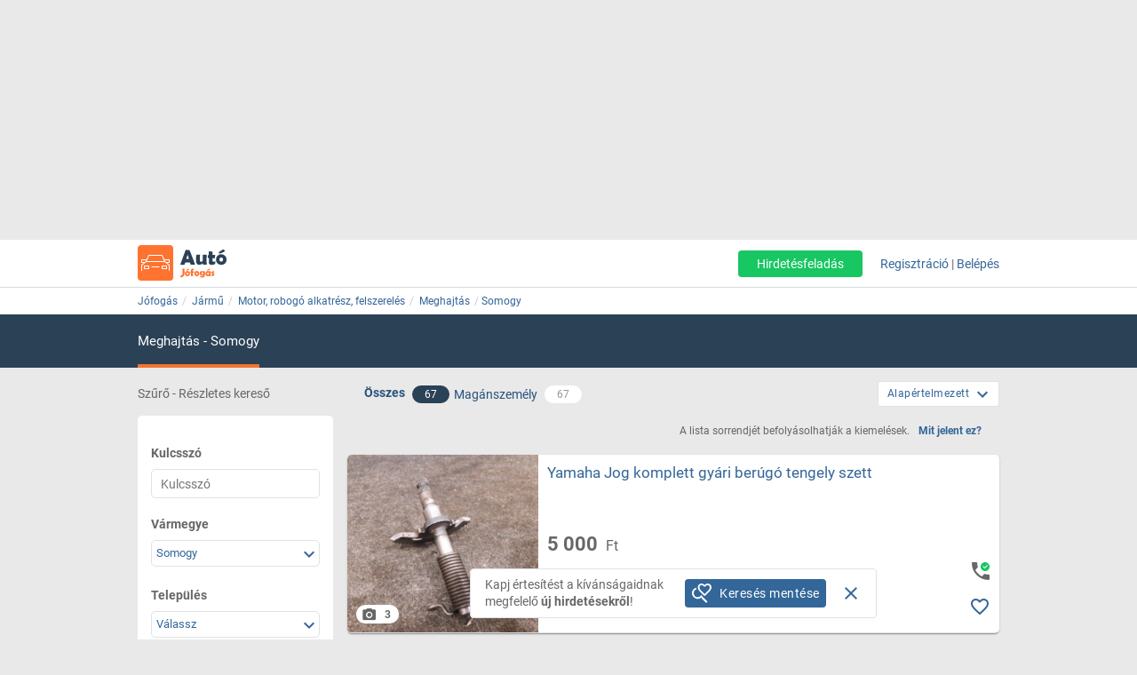

--- FILE ---
content_type: text/html; charset=ISO-8859-2
request_url: https://auto.jofogas.hu/somogy/meghajtas
body_size: 25920
content:











<!DOCTYPE html>
<html lang="hu" data-ng-strict-di itemscope itemtype="http://schema.org/CollectionPage">
<!--
     _   __   __               __
    | | /_/  / _| ___   __ _  /_/_ ___
 _  | |/ _ \| |_ / _ \ / _` |/ _` / __|
| |_| | (_) |  _| (_) | (_| | (_| \__ \
 \___/ \___/|_|  \___/ \__, |\__,_|___/
                       |___/
Szóval te is webfejlesztő vagy?
Gyere hozzánk dolgozni a Jófogáson:
https://karrier.jofogas.hu/jelentkezes/?source=jofogas
-->
	<head>
		<!-- Google Tag Manager -->
		<script>(function(w,d,s,l,i){w[l]=w[l]||[];w[l].push({'gtm.start': new Date().getTime(),event:'gtm.js'});var f=d.getElementsByTagName(s)[0],j=d.createElement(s),dl=l!='dataLayer'?'&l='+l:'';j.async=true;j.src='https://www.googletagmanager.com/gtm.js?id='+i+dl;f.parentNode.insertBefore(j,f);})(window,document,'script','dataLayer','GTM-5GMCJNWM');</script>
		<!-- End Google Tag Manager -->
		<meta charset="iso-8859-2">
		<link rel="manifest" href="/manifest.json" crossorigin="use-credentials">
		<link rel="dns-prefetch" href="https://img.jofogas.hu"><link rel="dns-prefetch" href="https://static.jofogas.hu"><link rel="dns-prefetch" href="https://apiv2.jofogas.hu"><link rel="dns-prefetch" href="https://apiv3.jofogas.hu"><link rel="dns-prefetch" href="https://socket.jofogas.hu"><link rel="dns-prefetch" href="https://tiles.jofogas.hu"><link rel="dns-prefetch" href=""><link rel="dns-prefetch" href="https://www.jofogas.hu"><link rel="dns-prefetch" href="https://ingatlan.jofogas.hu"><link rel="dns-prefetch" href="https://auto.jofogas.hu"><link rel="dns-prefetch" href="https://allas.jofogas.hu"><link rel="dns-prefetch" href="https://www2.jofogas.hu"><link rel="dns-prefetch" href="https://searchparams.jofogas.hu"><link rel="dns-prefetch" href="https://api.jofogas.hu">
		<link rel="preload" as="image" href="https://static.jofogas.hu/img/loading_redesign.gif"/>
		<link rel="preload" as="font" type="font/woff2" href="https://static.jofogas.hu/fonts/materialdesignicons-webfont.woff2?v=3.9.97"/>
		<title>Meghajtással kapcsolatos alkatrészek motorra, robogóra Somogy megyében - Jófogás</title>
		<meta name="viewport" content="width=1024, initial-scale=0">
		
		
			
			
			
			
			
			  <meta name="robots" content="noarchive" />
			  <meta name="googlebot" content="noarchive" />
			
		
		<meta name="format-detection" content="telephone=no" />
		<meta name="apple-mobile-web-app-status-bar-style" content="yes">
		<meta name="mobile-web-app-capable" content="yes">
		<link rel="icon" sizes="192x192" href="/img/JFG_logo_192x192.png">
		<link rel="icon" sizes="194x194" href="/img/favicon.ico" type="image/x-icon">
		<link rel="icon" sizes="32x32" href="/img/favicon.ico" type="image/x-icon">
		<meta http-equiv="X-UA-Compatible" content="IE=edge,chrome=1">
		<meta name="google-play-app" content="app-id=com.schibsted.iberica.jofogas">
		<meta name="format-detection" content="telephone=no">
		<meta name="referrer" content="no-referrer-when-downgrade">
		<base href="/">
		<link rel="stylesheet" href="https://bmh.jofogas.hu//css-tracking.css" type="text/css" />
		<meta http-equiv="Content-Type" content="text/html; charset=ISO-8859-2">
<meta name="language" content="Hungarian">
<link href="https://plus.google.com/u/0/+jofogashu" rel="publisher" />
<meta name="google" content="nositelinkssearchbox">
<meta name="keywords" content="" />
<meta name="blocketapp" content="li">



<link title="Jófogás.hu" href="https://www.jofogas.hu/searchplugin.xml" type="application/opensearchdescription+xml" rel="search">












<meta name="description" content="Meghajtással kapcsolatos hirdetések motorra, robogóra Somogy megyében. Válogass a Jófogás új és használt termékei között!" />








<link rel="next" href="https://auto.jofogas.hu/somogy/meghajtas?o=2" />





<link rel="canonical" href="https://auto.jofogas.hu/somogy/meghajtas" />
<meta property="og:url" content="https://auto.jofogas.hu/somogy/meghajtas" />



		<link rel="stylesheet" href="https://static.jofogas.hu/css/vendor-ab520eb891e46f8712114327621607d9.css" type="text/css">
		
		<link rel="stylesheet" href="https://static.jofogas.hu/css/app-a06b70c4ce87cd46546e6b74836ab286.css" type="text/css">
		
		
		
		

		<script>
			var common_cookie_domain = '.jofogas.hu';
		</script>
		<script defer src="//try.abtasty.com/f1d0190ba9d1158909c360a456217f53.js"></script>
		<script defer src="https://static.jofogas.hu/js/vendor-380fb0e1a7681b0a690a6b2ce30c5e4f.js"></script>
		
		
		
		
		
		
		
    
    <script type="text/javascript">window.gdprAppliesGlobally=true;(function(){function a(e){if(!window.frames[e]){if(document.body&&document.body.firstChild){var t=document.body;var n=document.createElement("iframe");n.style.display="none";n.name=e;n.title=e;t.insertBefore(n,t.firstChild)}
        else{setTimeout(function(){a(e)},5)}}}function e(n,r,o,c,s){function e(e,t,n,a){if(typeof n!=="function"){return}if(!window[r]){window[r]=[]}var i=false;if(s){i=s(e,t,n)}if(!i){window[r].push({command:e,parameter:t,callback:n,version:a})}}e.stub=true;function t(a){if(!window[n]||window[n].stub!==true){return}if(!a.data){return}
            var i=typeof a.data==="string";var e;try{e=i?JSON.parse(a.data):a.data}catch(t){return}if(e[o]){var r=e[o];window[n](r.command,r.parameter,function(e,t){var n={};n[c]={returnValue:e,success:t,callId:r.callId};a.source.postMessage(i?JSON.stringify(n):n,"*")},r.version)}}
            if(typeof window[n]!=="function"){window[n]=e;if(window.addEventListener){window.addEventListener("message",t,false)}else{window.attachEvent("onmessage",t)}}}e("__tcfapi","__tcfapiBuffer","__tcfapiCall","__tcfapiReturn");a("__tcfapiLocator");(function(e){
            var t=document.createElement("script");t.id="spcloader";t.type="text/javascript";t.async=true;t.src="https://sdk.privacy-center.org/"+e+"/loader.js?target="+document.location.hostname;t.charset="utf-8";var n=document.getElementsByTagName("script")[0];n.parentNode.insertBefore(t,n)})("4f7c0bc2-9c38-4c36-9394-d3620940e3c6")})();</script>
    <script type="didomi/javascript"
      src="https://try.abtasty.com/f1d0190ba9d1158909c360a456217f53.js"
      data-vendor="c:ab-tasty"
      async>
    </script>
    
    
    <script async="async" src="https://securepubads.g.doubleclick.net/tag/js/gpt.js"></script>
    <script>
      window.googletag = window.googletag || {cmd: []};
      googletag.cmd.push(function() {
        var loc=window.location.href;
        googletag.defineSlot('/104771945/ca-pub-2208509238799773-tag/140x600_jofogas_desktop_adx', [[140, 600], [120, 600]], 'div-gpt-ad-1631603008314-0').addService(googletag.pubads());
        googletag.pubads().set("page_url", loc);
        googletag.pubads().enableSingleRequest();
        googletag.enableServices();
      });
    </script>
		<script defer src="https://static.jofogas.hu/templates/common/arrays_language.js?version=22679018"></script>
		<script defer src="https://static.jofogas.hu/templates/common/arrays_v2.js?version=22679018"></script>
		<script defer src="https://static.jofogas.hu/templates/common/categories.js?version=22679018"></script>
		<script defer src="https://static.jofogas.hu/templates/common/friendly_params.js?version=22679018"></script>
		
		<script defer src="https://static.jofogas.hu/js/livi-30a882e018c4aecfd2cda35f3e325e35.js"></script>
			
		
		<script defer class="app-js-from-gulp" src="https://static.jofogas.hu/js/app-1851278d339ca397f0440f2941e7b50b.js"></script>
		
		

		
		<script>window.addEventListener('load', function(){
	(function(){
		var hfapp = angular.module('hfapp',[]);
		var multibumpapp = angular.module('multiBumpApp', []);
		var ribbonapp = angular.module('ribbonApp', []);
	})();
});
</script>
		
		
		
		
		
			<script>
+function(a,p,P,b,y){a.appboy={};a.appboyQueue=[];for(var s="initialize destroy getDeviceId toggleAppboyLogging setLogger openSession changeUser requestImmediateDataFlush requestFeedRefresh subscribeToFeedUpdates requestContentCardsRefresh subscribeToContentCardsUpdates logCardImpressions logCardClick logCardDismissal logFeedDisplayed logContentCardsDisplayed logInAppMessageImpression logInAppMessageClick logInAppMessageButtonClick logInAppMessageHtmlClick subscribeToNewInAppMessages subscribeToInAppMessage removeSubscription removeAllSubscriptions logCustomEvent logPurchase isPushSupported isPushBlocked isPushGranted isPushPermissionGranted registerAppboyPushMessages unregisterAppboyPushMessages trackLocation stopWebTracking resumeWebTracking wipeData ab ab.DeviceProperties ab.User ab.User.Genders ab.User.NotificationSubscriptionTypes ab.User.prototype.getUserId ab.User.prototype.setFirstName ab.User.prototype.setLastName ab.User.prototype.setEmail ab.User.prototype.setGender ab.User.prototype.setDateOfBirth ab.User.prototype.setCountry ab.User.prototype.setHomeCity ab.User.prototype.setLanguage ab.User.prototype.setEmailNotificationSubscriptionType ab.User.prototype.setPushNotificationSubscriptionType ab.User.prototype.setPhoneNumber ab.User.prototype.setAvatarImageUrl ab.User.prototype.setLastKnownLocation ab.User.prototype.setUserAttribute ab.User.prototype.setCustomUserAttribute ab.User.prototype.addToCustomAttributeArray ab.User.prototype.removeFromCustomAttributeArray ab.User.prototype.incrementCustomUserAttribute ab.User.prototype.addAlias ab.User.prototype.setCustomLocationAttribute ab.InAppMessage ab.InAppMessage.SlideFrom ab.InAppMessage.ClickAction ab.InAppMessage.DismissType ab.InAppMessage.OpenTarget ab.InAppMessage.ImageStyle ab.InAppMessage.TextAlignment ab.InAppMessage.Orientation ab.InAppMessage.CropType ab.InAppMessage.prototype.subscribeToClickedEvent ab.InAppMessage.prototype.subscribeToDismissedEvent ab.InAppMessage.prototype.removeSubscription ab.InAppMessage.prototype.removeAllSubscriptions ab.InAppMessage.prototype.closeMessage ab.InAppMessage.Button ab.InAppMessage.Button.prototype.subscribeToClickedEvent ab.InAppMessage.Button.prototype.removeSubscription ab.InAppMessage.Button.prototype.removeAllSubscriptions ab.SlideUpMessage ab.ModalMessage ab.FullScreenMessage ab.HtmlMessage ab.ControlMessage ab.Feed ab.Feed.prototype.getUnreadCardCount ab.ContentCards ab.ContentCards.prototype.getUnviewedCardCount ab.Card ab.Card.prototype.dismissCard ab.ClassicCard ab.CaptionedImage ab.Banner ab.ControlCard ab.WindowUtils display display.automaticallyShowNewInAppMessages display.showInAppMessage display.showFeed display.destroyFeed display.toggleFeed display.showContentCards display.hideContentCards display.toggleContentCards sharedLib".split(" "),i=0;i<s.length;i++){for(var m=s[i],k=a.appboy,l=m.split("."),j=0;j<l.length-1;j++)k=k[l[j]];k[l[j]]=(new Function("return function "+m.replace(/\./g,"_")+"(){window.appboyQueue.push(arguments); return true}"))()}window.appboy.getUser=function(){return new window.appboy.ab.User};window.appboy.getCachedFeed=function(){return new window.appboy.ab.Feed};window.appboy.getCachedContentCards=function(){return new window.appboy.ab.ContentCards};(y=p.createElement(P)).type='text/javascript';
y.src='https://js.appboycdn.com/web-sdk/3.2/appboy.min.js';
y.async=0;y.defer=1;(b=p.getElementsByTagName(P)[0]).parentNode.insertBefore(y,b)
}(window,document,'script');
</script>

		
		
<link rel="preconnect" href="https://integration.prefixbox.com/" />
<link rel="dns-prefetch" href="https://integration.prefixbox.com/" />
<link rel="preconnect" href="https://api.prefixbox.com/" />
<link rel="dns-prefetch" href="https://api.prefixbox.com/" />
<script>
    window.prefixboxAnalytics=window.prefixboxAnalytics||function(t,s,p,o){(window.pfbxQueue=window.pfbxQueue||[]).push({type:t,source:s,params:p,overrideObject:o});};
    window.prefixboxFunctions=window.prefixboxFunctions||{}; window.prefixboxCustomerFunctions=window.prefixboxCustomerFunctions||{};
</script>
<script
    id="prefixbox-integration-v2"
    async
    defer
    type="text/javascript"
    src="https://integration.prefixbox.com/a06ef187-08b4-47d6-8d2f-0a7daa67753e"
/>
</script>


	</head>



<body itemscope itemtype="http://schema.org/CollectionPage" class="_2026-01-21 no-js platform-unknown container_li  


 vehicle-body  " data-ng-controller="siteCtrl" >


	
	
	<div id="adverticum_common_stat_zone_1_container" class=" adverticum_container adverticum_hide_label " > 
		<div id="adverticum_common_stat_zone_1" class="goAdverticum adverticum_content"></div>
	</div>





	
	
	<div id="adverticum_common_stat_zone_2_container" class=" adverticum_container adverticum_hide_label " > 
		<div id="adverticum_common_stat_zone_2" class="goAdverticum adverticum_content"></div>
	</div>





	
	
	<div id="adverticum_common_stat_zone_3_container" class=" adverticum_container adverticum_hide_label " > 
		<div id="adverticum_common_stat_zone_3" class="goAdverticum adverticum_content"></div>
	</div>





	
	
	<div id="adverticum_common_stat_zone_4_container" class=" adverticum_container adverticum_hide_label " > 
		<div id="adverticum_common_stat_zone_4" class="goAdverticum adverticum_content"></div>
	</div>




      <div data-category="2152" class="css-tracking rubicon-1x1"></div>      <div data-price-range="0" class="css-tracking rubicon-1x1"></div>    <div data-combined-category="2152" data-combined-price-range="0" class="css-tracking rubicon-1x1"></div>

<script>
document.body.className = document.body.className.replace('no-js', 'has-js');
</script>
<script type="text/template" id="unread_messages_count">
<div class="unread-messages-count {{ if (unread_count == 0) { }}hidden{{ } }}">{{- unread_count}}</div>
</script>









	
	
	<div id="adverticum_r_above_container" class="adverticum_gate_banner

 adverticum_container " > 
		<div id="adverticum_r_above" class="goAdverticum adverticum_content"></div>
	</div>







<div data-jofogas-alert-container class="alert-container"></div>

<jfg-notifications></jfg-notifications>
<div data-shadow-layer class="shadowLayer"></div>

<div id="page-content" class="page-content " >
<header data-jofogas-header="site.header" data-ng-class="{'opened': searchInput.opened}"  class=" jfg-page-header">
	
	
	
	<div data-view-size-helper></div>

	<div class="container-fluid hidden-lg hidden-md position-relative">
		<div data-ng-if="!searchInput.opened" class="">
			<div class="ico">
				<div class="burger-container">
					<span id="side-menu-toggle" class="header-icon header-burger" data-ng-click="site.header.openSideMenu()">
						<i class="center-block mdi mdi-navbar mdi-menu"></i>
					</span>
					<span data-jfg-unread-badge class="ng-hide unread-badge unread-badge-header"></span>
				</div>
			</div>
			<div itemscope itemtype="http://schema.org/Brand" class="header-logo">
				
					<a href="https://auto.jofogas.hu" class="svg" target="_self" title="Jófogás">
						<object type="image/svg+xml" data="https://static.jofogas.hu/img/svg/logo_vehicle.svg" class="jfg-svg-logo vehicle_logo_image" tabindex="-1">
							Jófogás - közel 1,5 millió termék egy helyen
						</object>
					</a>
				
			</div>

			
				<div class="header-icons ico right-icons">
					

					
						<a class="header-icon" target="_self" rel="nofollow"
							data-ng-click="onAiButtonClicked(false, 'https://www2.jofogas.hu/ai')"
							
	>
							<i class="center-block mdi mdi-navbar mdi-plus-circle-outline"></i>
						</a>
					
				</div>
			
		</div>
		<div data-ng-class="{'hidden': !searchInput.opened}" class="hidden search-input-opened">
			<form accept-charset="UTF-8" class="form-horizontal" data-instant-search-enabled="0" method="get" action="https://www.jofogas.hu/magyarorszag">
				<input data-hj-suppress id="mobile-search-input" data-ng-blur="searchInputHide()" type="text" placeholder="Írd ide, mit keresel..." class="form-control" data-ng-model="search" autocomplete="on" name="q">
				<button class="search" type="submit" title="{{ 'search' | jfgTranslate }}"><i class="center-block mdi mdi-navbar mdi-search mdi-magnify"></i></button>
			</form>
		</div>
	</div>
	<div class="container hidden-sm hidden-xs hidden-xsm">
		<div class="header-container">
			<div itemscope itemtype="http://schema.org/Brand" class="jofogas-logo">
				
					<a href="https://auto.jofogas.hu" class="svg" target="_self" title="Jófogás">
						<object type="image/svg+xml" data="https://static.jofogas.hu/img/svg/logo_vehicle.svg" class="jfg-svg-logo" tabindex="-1">
							Jófogás - közel 1,5 millió termék egy helyen
						</object>
					</a>
				
			</div>

			<div class="link login-link">
				
					<a class="link ai-link" target="_self" rel="nofollow"
				   		data-ng-click="onAiButtonClicked(false, 'https://www2.jofogas.hu/ai')"
				   		
	
				   		tabindex="0">
				   		Hirdetésfeladás
					</a>
				
				

				
					<!-- not logged in -->
					<a id="modal-register-open-desktop" data-ng-click="site.header.register(site.header.registerOriginElement)" tabindex="0">Regisztráció</a> |
					<a id="modal-login-open-desktop" data-ng-click="site.header.login('', site.header.loginOriginElement)" tabindex="0">Belépés</a>
					
				
			</div>
		</div>
	</div>
	
	
	
	<div id="adverticum_stat_container" class=" adverticum_container adverticum_hide_label " > 
		<div id="adverticum_stat" class="goAdverticum adverticum_content"></div>
	</div>




	
	
	<div id="adverticum_popup_container" class=" adverticum_container adverticum_hide_label " > 
		<div id="adverticum_popup" class="goAdverticum adverticum_content"></div>
	</div>




</header>
<div data-ng-class="{'hidden': !searchInput.opened}" class="hidden modal-backdrop search-input-is-open"></div>



<div id="sidemenu" class="hidden hidden-md hidden-lg" data-ng-class="{'hidden':!site.header.menu}" data-ng-controller="sideMenuCtrl">
	<div id="side-menu-close-button" class="back" data-ng-click="site.header.closeSideMenu()">
		<i class="mdi mdi-sidemenu mdi-arrow mdi-arrow-left"></i>
	</div>
	
		<div class="container personal-and-services">
  <div class="row">
		<span class="col-xs-10 col-xs-offset-2 col-xsm-9 col-xsm-offset-3 menu-item title">Saját</span>
	</div>

	<div class="row side-row">
		<a id="modal-login-open-mobile" data-ng-click="site.header.login('', site.sideMenu.loginOriginElement)">
			<div class="col-xs-2 col-xsm-3">
				<i class="center-block mdi mdi-sidemenu mdi-login"></i>
			</div>
			<div class='col-xs-10 col-xsm-9 text left-block'>Belépés</div>
		</a>
	</div>
	<div class="row side-row">
		<a id="modal-register-open-mobile" data-ng-click="site.header.register(site.sideMenu.registerOriginElement)">
			<div class="col-xs-2 col-xsm-3">
				<i class="center-block mdi mdi-sidemenu mdi-account-plus"></i>
			</div>
			<div class='col-xs-10 col-xsm-9 text left-block'>Regisztráció</div>
		</a>
	</div>

  <div class="row">
		<span class="col-xs-10 col-xs-offset-2 col-xsm-9 col-xsm-offset-3 menu-item title">Szolgáltatások</span>
	</div>

	<div class="row side-row">
		<a href="https://docs.jofogas.hu/haztol-hazig/" target="_self">
			<div class="col-xs-2 col-xsm-3">
				<i class="center-block mdi mdi-sidemenu mdi-package-variant-closed"></i>
			</div>
			<div class='col-xs-10 col-xsm-9 text left-block'>Háztól-házig szolgáltatás</div>
		</a>
	</div>
	<div class="row side-row">
		<a href="https://docs.jofogas.hu" target="_self">
			<div class="col-xs-2 col-xsm-3">
				<i class="center-block mdi mdi-sidemenu mdi-tag-outline"></i>
			</div>
			<div class='col-xs-10 col-xsm-9 text left-block'>Kiemelés</div>
		</a>
	</div>
	<div class="row side-row">
		<a href="https://www.jofogas.hu/rolunk" target="_self">
			<div class="col-xs-2 col-xsm-3">
				<i class="center-block mdi mdi-sidemenu mdi-information-outline"></i>
			</div>
			<div class='col-xs-10 col-xsm-9 text left-block'>Rólunk</div>
		</a>
	</div>
</div>

	
</div>
<div class="sidemenu-layer hidden" data-ng-class="{'hidden':!site.header.menu}" data-ng-click="site.header.closeSideMenu()">&nbsp;</div>


            <div class="navigator-bar-container"> <div class="container"> <div data-jfg-breadcrumb class="navigator-bar"> <div class="breadcrumb-container"> <ol itemscope itemtype="http://schema.org/BreadcrumbList" class="breadcrumb title"> <li itemscope itemprop="itemListElement" itemtype="http://schema.org/ListItem" class="breadcrumb__item"> <meta itemprop="position" content="1" />  <a itemprop="item" itemtype="http://schema.org/WebPage" rel="home" href="https://www.jofogas.hu" data-b_name="Jófogás" title="jofogas.hu" target="_self" class="nohistory home_icon breadcrumb__link"> <span itemprop="name" class="breadcrumb__text">Jófogás</span> </a> </li>   <li itemscope itemprop="itemListElement" itemtype="http://schema.org/ListItem" class="breadcrumb__item"> <meta itemprop="position" content="2" />  <a itemprop="item" itemtype="http://schema.org/WebPage" href="https://auto.jofogas.hu/magyarorszag/jarmu" data-b_name="Jármű" title="Jármű" target="_self" class="breadcrumb__link"> <span itemprop="name" class="breadcrumb__text">Jármű</span> </a> </li>   <li itemscope itemprop="itemListElement" itemtype="http://schema.org/ListItem" class="breadcrumb__item"> <meta itemprop="position" content="3" />  <a itemprop="item" itemtype="http://schema.org/WebPage" href="https://auto.jofogas.hu/magyarorszag/motor-robogo-alkatresz-felszereles" data-b_name="Motor, robogó alkatrész, felszerelés" title="Motor, robogó alkatrész, felszerelés" target="_self" class="breadcrumb__link"> <span itemprop="name" class="breadcrumb__text">Motor, robogó alkatrész, felszerelés</span> </a> </li>   <li itemscope itemprop="itemListElement" itemtype="http://schema.org/ListItem" class="breadcrumb__item"> <meta itemprop="position" content="4" />  <a itemprop="item" itemtype="http://schema.org/WebPage" href="https://auto.jofogas.hu/magyarorszag/meghajtas" data-b_name="Meghajtás" title="Meghajtás" target="_self" class="breadcrumb__link"> <span itemprop="name" class="breadcrumb__text">Meghajtás</span> </a> </li>   <li itemscope itemprop="itemListElement" itemtype="http://schema.org/ListItem" class="breadcrumb__item"> <meta itemprop="position" content="5" />  <a itemprop="item" itemtype="http://schema.org/WebPage" target="_self" data-b_name="Somogy" title="Somogy" href="https://auto.jofogas.hu/somogy/meghajtas" class="breadcrumb__link"> <span itemprop="name" class="breadcrumb__text">Somogy</span> </a> </li>       </ol> </div> </div> </div> </div> <script> window.addEventListener('load', function(){ angular.module('jofogas').config(['copyTempProvider', function (copyTempProvider) { copyTempProvider.insert({ scope: 'breadcrumb', temps: { messagecenter_link: 'https://www.jofogas.hu/fiok/postalada', my_ads_link: 'https://www.jofogas.hu/fiok/hirdeteseim', agents_link: 'https://www.jofogas.hu/fiok/referensek', credit_management_link: 'https://www.jofogas.hu/fiok/kreditkezeles', general_base_url: 'https://www.jofogas.hu' } }); }]); }); </script> 


<div id="bluebar" class="blue-bar">
	<div class="container">
		<blue-bar class="bluebar-container" data-subsite="vehicle"></blue-bar>
	</div>
</div>



<mobile-app-suggestor></mobile-app-suggestor>


<div id="container_main" class="container_li ">
<div id="main_content" class="container content_li" xtcz="main_content">

<div class="vehicle_landingpage_box" style="display:none"></div>

        


	
	
	
		
		
		
		
		
		
	
	
		
		
		
	




	
	

	
	

	
	

	
	

	
	

	
	

	
	

	
	

	
	

	
	

	
	

	
	

	
	

	
	

	
	

	
	

       <div class="main-content listing  vehicle-listing " data-ng-controller="ListCtrl">  <div class="col-xs-12 filter-header search-listing">  <span class="hidden-xs hidden-xsm hidden-sm col-md-3 filtering-text uppercase"> Szűrő - Részletes kereső</span> <div class="col-xs-12 col-md-7 all-private-company-tabs"> <div class="tab all active"> <span data-type-filter data-target-link="https://auto.jofogas.hu/somogy/meghajtas" title="Az összes hirdetést mutassa" class="block type__filter"> <span>Összes</span> </span> <span data-type-filter data-target-link="https://auto.jofogas.hu/somogy/meghajtas" title="Az összes hirdetést mutassa" class="hidden-xs hidden-xsm hidden-sm count type__filter"> <span class="jfg-badge badge-count">67</span> </span> </div> <div class="tab private" data-ng-class="{'active':blueBarService.options.which_tab === 'p'}"> <span data-type-filter data-target-link="https://auto.jofogas.hu/somogy/meghajtas?f=p" title="Csak magánszemély hirdetőket mutassa" class="type__filter"> <span>Magánszemély</span> </span> <span data-type-filter data-target-link="https://auto.jofogas.hu/somogy/meghajtas?f=p" title="Csak magánszemély hirdetőket mutassa" class="hidden-xs hidden-xsm hidden-sm count type__filter"> <span class="jfg-badge badge-count">67</span> </span> </div> <div class="tab company hidden hidden-xs hidden-xsm hidden-sm"> <span data-type-filter data-target-link="https://auto.jofogas.hu/somogy/meghajtas?f=c" title="Csak üzleti hirdetések" class="type__filter"> <span>Üzleti felhasználó</span> </span> <span data-type-filter data-target-link="https://auto.jofogas.hu/somogy/meghajtas?f=c" title="Csak üzleti hirdetések" class="hidden-xs hidden-xsm hidden-sm count type__filter"> <span class="jfg-badge badge-count">0</span> </span> </div>  <div class="tab shop hidden hidden-xs hidden-xsm hidden-sm"> <span data-type-filter data-target-link="https://auto.jofogas.hu/somogy/meghajtas?f=s" title="Csak boltok hirdetéseit mutassa" class="type__filter"> <span>Bolt</span> </span> <span data-type-filter data-target-link="https://auto.jofogas.hu/somogy/meghajtas?f=s" title="Csak boltok hirdetéseit mutassa" class="hidden-xs hidden-xsm hidden-sm count type__filter"> <span class="jfg-badge badge-count">0</span> </span> </div>   </div>  <listing-sorting data-job-listing="false"></listing-sorting> </div>  <div class="listing-content row">  <div data-testid="save-search-button-container" class="list-left-column"> <jfg-sb data-ng-class="{'sbOpened': filtering.blockOpened, 'sbClosed': !filtering.blockOpened}" category="2152" view-type="listing" search-box-type="Auto"></jfg-sb> <div class="save-search-sidebar-header"> Mentett keresések </div> <div class="save-search-button">
  <div data-testid="save-search-button" data-ng-if="!saveSearchInfo.searchIsSaved" data-ng-click="blueBarService.options.open_save_search('sidebar')" class="btn btn-blue favorite-block bluebar-right-block type-{{blueBarService.options.type}}">
  	<div class="save-search-icon-bluebar" data-ng-bind-html="saveSearchIcon"></div>
  	<span class="text" data-ng-bind="blueBarService.placeholders[blueBarService.options.type].favorite"></span>
  </div>
  <div data-ng-if="saveSearchInfo.searchIsSaved" class="btn btn-blue favorite-block bluebar-right-block type-{{blueBarService.options.type}} disabled">
  	<div class="save-search-icon-bluebar" data-ng-bind-html="savedSearchIcon"></div>
  	<span class="text" data-ng-bind="blueBarService.placeholders[blueBarService.options.type].favoriteSaved"></span>
  </div>
</div>
 <div class="hidden-xs hidden-xsm hidden-sm"> 
	
	<div id="adverticum_r_side_container" class=" adverticum_container " > 
		<div id="adverticum_r_side" class="goAdverticum adverticum_content"></div>
	</div>



 </div> <div id="adsense_r_side_sticky_container">
  <div id='div-gpt-ad-1631603008314-0' style='min-width: 120px; min-height: 600px;'>
    <script>
      googletag.cmd.push(function() { googletag.display('div-gpt-ad-1631603008314-0'); });
    </script>
  </div>
</div>
 </div>     <div class="right-column list-right-column" itemscope itemtype="http://schema.org/ItemList">   <meta itemprop="numberOfItems" content="67" /> <meta itemprop="itemListOrder" content="Alapértelmezett" />  <div class="fttv-info-container"> <p class="fttv-info-text">A lista sorrendjét befolyásolhatják a kiemelések.</p> <a class="fttv-info-link" data-ng-click="site.modal.open({path:'fttv/', name: 'fttvInformation', data: {type: 'listing'}})">Mit jelent ez?</a> </div>   







	
	
		
	


	
	
	
	
	

	
	

	
	
		
		
	


  <div class="main-box ad-list-container"> <div class="col-xs-12 box block reListBox">  <div class="main-box-body search-list-container">              <div id="failover_msg_div"> 
	

 </div>       
 <div class="list-items">        <div itemscope itemprop="itemListElement" itemtype="http://schema.org/ListItem" class="col-xs-12 box listing list-item   reListElement" data-tealium-ad-rank-sender > <meta itemprop="position" content="-24" />                                



<div itemscope itemprop="item" itemtype="http://schema.org/Product" id="listid_158887974" class="vehicle-item jfg-item reListItem  with-price-item valid-phone-item">   <div class="contentArea"> <section data-hj-suppress class="reLiSection imageBox">  <meta itemprop="image" content="https://img.jofogas.hu/images/Yamaha_Jog_komplett_gyari_berugo_tengely_szett_463602748880961.jpg"/>   <a href="https://auto.jofogas.hu/somogy/Yamaha_Jog_komplett_gyari_berugo_tengely_szett_158887974.htm" title="Yamaha Jog komplett gyári berúgó tengely szett, 1. Kép"  target="_self" class="" data-adview-url data-listing-inapp >   <picture class="li-default">        <img loading="lazy" src="https://img.jofogas.hu/620x620aspect/Yamaha_Jog_komplett_gyari_berugo_tengely_szett_463602748880961.jpg" alt="Yamaha Jog komplett gyári berúgó tengely szett" onerror='this.onerror=null; this.src="https://static.jofogas.hu/img/placeholder-2023.png"' />       </picture>  </a>   </section>              <section class="reLiSection subjectWrapper"> <meta itemprop="name" content="Yamaha Jog komplett gyári berúgó tengely szett" /> <meta itemprop="url" content="https://auto.jofogas.hu/somogy/meghajtas#158887974" />   <meta itemprop="category" content="Jármű / Motor, robogó alkatrész, felszerelés / Meghajtás" />   <h3 data-hj-suppress class="item-title">  <a class="subject " href="https://auto.jofogas.hu/somogy/Yamaha_Jog_komplett_gyari_berugo_tengely_szett_158887974.htm"  target="_self" data-adview-url data-listing-inapp >  Yamaha Jog komplett gyári berúgó tengely szett   </a>  </h3>  </section>  <section class="reLiSection picNum"> <a class="picNumArea" href="https://auto.jofogas.hu/somogy/Yamaha_Jog_komplett_gyari_berugo_tengely_szett_158887974.htm"  target="_self"> <span class="mdi mdi-camera"></span> <span class="picNumC">3</span> </a> </section>  <section data-hj-suppress class="reLiSection price " itemprop="offers" itemscope itemtype="https://schema.org/Offer">  <meta itemprop="availability" content="InStock" />  <meta itemprop="priceCurrency" content="HUF" /> <div class="priceBox">  <h3 class="item-price">      <span data-hj-suppress class="price-value" itemprop="price" content="5000">5 000</span> <span class="currency"> &nbsp;Ft </span>      </h3>  </div> </section>  <section class="reLiSection vehicleParams ">  <div class="category">Meghajtás</div>   <div class="separator"></div> <div class="vehicle-brand-model" title="Yamaha "> <span class="vehicle-brand">Yamaha</span>  </div>    </section>  <section data-hj-suppress class="reLiSection cityname ">     Somogy  , Kaposvár      </section> <section class="reLiSection badges ">  
	
	
	
	

    </section> <section class="reLiSection shopUrl">    </section>     <section class="reLiSection favorite" > <div class="addToFav save-item"> <div data-fav-inspector data-list-id="158887974" data-item-price="5000" data-subject="Yamaha Jog komplett gyári berúgó tengely szett" data-category="Jármű" data-sub-category="Motor, robogó alkatrész, felszerelés" data-leaf-category="Meghajtás" data-region="Somogy" data-url="https://auto.jofogas.hu/somogy/Yamaha_Jog_komplett_gyari_berugo_tengely_szett_158887974.htm" data-main-photo-url="https://img.jofogas.hu/images/Yamaha_Jog_komplett_gyari_berugo_tengely_szett_463602748880961.jpg" > <span class="mdi" data-ng-class="{'mdi-heart-outline': !ctrl.isAmongstFav(), 'mdi-heart': ctrl.isAmongstFav()}"></span> <span class="defname">Kedvenc</span> </div> </div> </section>  <div class="reLiSection validPhone" title="Hitelesített telefonszám" style="background-image: url(https://static.jofogas.hu/img/svg/verified_phone.svg)"> </div>   </div>  





    
    

  </div> 
 </div>             <div itemscope itemprop="itemListElement" itemtype="http://schema.org/ListItem" class="col-xs-12 box listing list-item   reListElement" data-tealium-ad-rank-sender > <meta itemprop="position" content="-23" />                                



<div itemscope itemprop="item" itemtype="http://schema.org/Product" id="listid_158880157" class="vehicle-item jfg-item reListItem  with-price-item valid-phone-item">   <div class="contentArea"> <section data-hj-suppress class="reLiSection imageBox">  <meta itemprop="image" content="https://img.jofogas.hu/images/Simson_S50___Star___Schwalbe_kis_lanckerek_z15_919582748465886.jpg"/>   <a href="https://auto.jofogas.hu/somogy/Simson_S50___Star___Schwalbe_kis_lanckerek_z15_158880157.htm" title="Simson S50 / Star / Schwalbe kis lánckerék z15, 1. Kép"  target="_self" class="" data-adview-url data-listing-inapp >   <picture class="li-default">        <img loading="lazy" src="https://img.jofogas.hu/620x620aspect/Simson_S50___Star___Schwalbe_kis_lanckerek_z15_919582748465886.jpg" alt="Simson S50 / Star / Schwalbe kis lánckerék z15" onerror='this.onerror=null; this.src="https://static.jofogas.hu/img/placeholder-2023.png"' />       </picture>  </a>   </section>              <section class="reLiSection subjectWrapper"> <meta itemprop="name" content="Simson S50 / Star / Schwalbe kis lánckerék z15" /> <meta itemprop="url" content="https://auto.jofogas.hu/somogy/meghajtas#158880157" />   <meta itemprop="category" content="Jármű / Motor, robogó alkatrész, felszerelés / Meghajtás" />   <h3 data-hj-suppress class="item-title">  <a class="subject " href="https://auto.jofogas.hu/somogy/Simson_S50___Star___Schwalbe_kis_lanckerek_z15_158880157.htm"  target="_self" data-adview-url data-listing-inapp >  Simson S50 / Star / Schwalbe kis lánckerék z15   </a>  </h3>  </section>  <section class="reLiSection picNum"> <a class="picNumArea" href="https://auto.jofogas.hu/somogy/Simson_S50___Star___Schwalbe_kis_lanckerek_z15_158880157.htm"  target="_self"> <span class="mdi mdi-camera"></span> <span class="picNumC">3</span> </a> </section>  <section data-hj-suppress class="reLiSection price " itemprop="offers" itemscope itemtype="https://schema.org/Offer">  <meta itemprop="availability" content="InStock" />  <meta itemprop="priceCurrency" content="HUF" /> <div class="priceBox">  <h3 class="item-price">      <span data-hj-suppress class="price-value" itemprop="price" content="2000">2 000</span> <span class="currency"> &nbsp;Ft </span>      </h3>  </div> </section>  <section class="reLiSection vehicleParams ">  <div class="category">Meghajtás</div>   <div class="separator"></div> <div class="vehicle-brand-model" title="Simson "> <span class="vehicle-brand">Simson</span>  </div>    </section>  <section data-hj-suppress class="reLiSection cityname ">     Somogy  , Kaposvár      </section> <section class="reLiSection badges ">  
	
	
	
	

    </section> <section class="reLiSection shopUrl">    </section>     <section class="reLiSection favorite" > <div class="addToFav save-item"> <div data-fav-inspector data-list-id="158880157" data-item-price="2000" data-subject="Simson S50 / Star / Schwalbe kis lánckerék z15" data-category="Jármű" data-sub-category="Motor, robogó alkatrész, felszerelés" data-leaf-category="Meghajtás" data-region="Somogy" data-url="https://auto.jofogas.hu/somogy/Simson_S50___Star___Schwalbe_kis_lanckerek_z15_158880157.htm" data-main-photo-url="https://img.jofogas.hu/images/Simson_S50___Star___Schwalbe_kis_lanckerek_z15_919582748465886.jpg" > <span class="mdi" data-ng-class="{'mdi-heart-outline': !ctrl.isAmongstFav(), 'mdi-heart': ctrl.isAmongstFav()}"></span> <span class="defname">Kedvenc</span> </div> </div> </section>  <div class="reLiSection validPhone" title="Hitelesített telefonszám" style="background-image: url(https://static.jofogas.hu/img/svg/verified_phone.svg)"> </div>   </div>  





    
    

  </div> 
 </div>             <div itemscope itemprop="itemListElement" itemtype="http://schema.org/ListItem" class="col-xs-12 box listing list-item   reListElement" data-tealium-ad-rank-sender > <meta itemprop="position" content="-22" />                                



<div itemscope itemprop="item" itemtype="http://schema.org/Product" id="listid_158880047" class="vehicle-item jfg-item reListItem  with-price-item valid-phone-item">   <div class="contentArea"> <section data-hj-suppress class="reLiSection imageBox">  <meta itemprop="image" content="https://img.jofogas.hu/images/Simson_S50___Star___Schwalbe_gyari_kis_lanckerek_z13_896802748464367.jpg"/>   <a href="https://auto.jofogas.hu/somogy/Simson_S50___Star___Schwalbe_gyari_kis_lanckerek_z13_158880047.htm" title="Simson S50 / Star / Schwalbe gyári kis lánckerék z13, 1. Kép"  target="_self" class="" data-adview-url data-listing-inapp >   <picture class="li-default">        <img loading="lazy" src="https://img.jofogas.hu/620x620aspect/Simson_S50___Star___Schwalbe_gyari_kis_lanckerek_z13_896802748464367.jpg" alt="Simson S50 / Star / Schwalbe gyári kis lánckerék z13" onerror='this.onerror=null; this.src="https://static.jofogas.hu/img/placeholder-2023.png"' />       </picture>  </a>   </section>              <section class="reLiSection subjectWrapper"> <meta itemprop="name" content="Simson S50 / Star / Schwalbe gyári kis lánckerék z13" /> <meta itemprop="url" content="https://auto.jofogas.hu/somogy/meghajtas#158880047" />   <meta itemprop="category" content="Jármű / Motor, robogó alkatrész, felszerelés / Meghajtás" />   <h3 data-hj-suppress class="item-title">  <a class="subject " href="https://auto.jofogas.hu/somogy/Simson_S50___Star___Schwalbe_gyari_kis_lanckerek_z13_158880047.htm"  target="_self" data-adview-url data-listing-inapp >  Simson S50 / Star / Schwalbe gyári kis lánckerék z13   </a>  </h3>  </section>  <section class="reLiSection picNum"> <a class="picNumArea" href="https://auto.jofogas.hu/somogy/Simson_S50___Star___Schwalbe_gyari_kis_lanckerek_z13_158880047.htm"  target="_self"> <span class="mdi mdi-camera"></span> <span class="picNumC">2</span> </a> </section>  <section data-hj-suppress class="reLiSection price " itemprop="offers" itemscope itemtype="https://schema.org/Offer">  <meta itemprop="availability" content="InStock" />  <meta itemprop="priceCurrency" content="HUF" /> <div class="priceBox">  <h3 class="item-price">      <span data-hj-suppress class="price-value" itemprop="price" content="2000">2 000</span> <span class="currency"> &nbsp;Ft </span>      </h3>  </div> </section>  <section class="reLiSection vehicleParams ">  <div class="category">Meghajtás</div>   <div class="separator"></div> <div class="vehicle-brand-model" title="Simson "> <span class="vehicle-brand">Simson</span>  </div>    </section>  <section data-hj-suppress class="reLiSection cityname ">     Somogy  , Kaposvár      </section> <section class="reLiSection badges ">  
	
	
	
	

    </section> <section class="reLiSection shopUrl">    </section>     <section class="reLiSection favorite" > <div class="addToFav save-item"> <div data-fav-inspector data-list-id="158880047" data-item-price="2000" data-subject="Simson S50 / Star / Schwalbe gyári kis lánckerék z13" data-category="Jármű" data-sub-category="Motor, robogó alkatrész, felszerelés" data-leaf-category="Meghajtás" data-region="Somogy" data-url="https://auto.jofogas.hu/somogy/Simson_S50___Star___Schwalbe_gyari_kis_lanckerek_z13_158880047.htm" data-main-photo-url="https://img.jofogas.hu/images/Simson_S50___Star___Schwalbe_gyari_kis_lanckerek_z13_896802748464367.jpg" > <span class="mdi" data-ng-class="{'mdi-heart-outline': !ctrl.isAmongstFav(), 'mdi-heart': ctrl.isAmongstFav()}"></span> <span class="defname">Kedvenc</span> </div> </div> </section>  <div class="reLiSection validPhone" title="Hitelesített telefonszám" style="background-image: url(https://static.jofogas.hu/img/svg/verified_phone.svg)"> </div>   </div>  





    
    

  </div> 
 </div>             <div itemscope itemprop="itemListElement" itemtype="http://schema.org/ListItem" class="col-xs-12 box listing list-item   reListElement" data-tealium-ad-rank-sender > <meta itemprop="position" content="-21" />                                



<div itemscope itemprop="item" itemtype="http://schema.org/Product" id="listid_158870473" class="vehicle-item jfg-item reListItem  with-price-item valid-phone-item">   <div class="contentArea"> <section data-hj-suppress class="reLiSection imageBox">  <meta itemprop="image" content="https://img.jofogas.hu/images/Mz_Ts___Es_Trophy_125___150_komplett_hatso_nagy_lanckerek_szett_690582748145780.jpg"/>   <a href="https://auto.jofogas.hu/somogy/Mz_Ts___Es_Trophy_125___150_komplett_hatso_nagy_lanckerek_szett_158870473.htm" title="Mz Ts / Es Trophy 125 / 150 komplett hátsó nagy lánckerék szett, 1. Kép"  target="_self" class="" data-adview-url data-listing-inapp >   <picture class="li-default">        <img loading="lazy" src="https://img.jofogas.hu/620x620aspect/Mz_Ts___Es_Trophy_125___150_komplett_hatso_nagy_lanckerek_szett_690582748145780.jpg" alt="Mz Ts / Es Trophy 125 / 150 komplett hátsó nagy lánckerék szett" onerror='this.onerror=null; this.src="https://static.jofogas.hu/img/placeholder-2023.png"' />       </picture>  </a>   </section>              <section class="reLiSection subjectWrapper"> <meta itemprop="name" content="Mz Ts / Es Trophy 125 / 150 komplett hátsó nagy lánckerék szett" /> <meta itemprop="url" content="https://auto.jofogas.hu/somogy/meghajtas#158870473" />   <meta itemprop="category" content="Jármű / Motor, robogó alkatrész, felszerelés / Meghajtás" />   <h3 data-hj-suppress class="item-title">  <a class="subject " href="https://auto.jofogas.hu/somogy/Mz_Ts___Es_Trophy_125___150_komplett_hatso_nagy_lanckerek_szett_158870473.htm"  target="_self" data-adview-url data-listing-inapp >  Mz Ts / Es Trophy 125 / 150 komplett hátsó nagy lánckerék szett   </a>  </h3>  </section>  <section class="reLiSection picNum"> <a class="picNumArea" href="https://auto.jofogas.hu/somogy/Mz_Ts___Es_Trophy_125___150_komplett_hatso_nagy_lanckerek_szett_158870473.htm"  target="_self"> <span class="mdi mdi-camera"></span> <span class="picNumC">3</span> </a> </section>  <section data-hj-suppress class="reLiSection price " itemprop="offers" itemscope itemtype="https://schema.org/Offer">  <meta itemprop="availability" content="InStock" />  <meta itemprop="priceCurrency" content="HUF" /> <div class="priceBox">  <h3 class="item-price">      <span data-hj-suppress class="price-value" itemprop="price" content="10000">10 000</span> <span class="currency"> &nbsp;Ft </span>      </h3>  </div> </section>  <section class="reLiSection vehicleParams ">  <div class="category">Meghajtás</div>   <div class="separator"></div> <div class="vehicle-brand-model" title="MZ "> <span class="vehicle-brand">MZ</span>  </div>    </section>  <section data-hj-suppress class="reLiSection cityname ">     Somogy  , Kaposvár      </section> <section class="reLiSection badges ">  
	
	
	
	

    </section> <section class="reLiSection shopUrl">    </section>     <section class="reLiSection favorite" > <div class="addToFav save-item"> <div data-fav-inspector data-list-id="158870473" data-item-price="10000" data-subject="Mz Ts / Es Trophy 125 / 150 komplett hátsó nagy lánckerék szett" data-category="Jármű" data-sub-category="Motor, robogó alkatrész, felszerelés" data-leaf-category="Meghajtás" data-region="Somogy" data-url="https://auto.jofogas.hu/somogy/Mz_Ts___Es_Trophy_125___150_komplett_hatso_nagy_lanckerek_szett_158870473.htm" data-main-photo-url="https://img.jofogas.hu/images/Mz_Ts___Es_Trophy_125___150_komplett_hatso_nagy_lanckerek_szett_690582748145780.jpg" > <span class="mdi" data-ng-class="{'mdi-heart-outline': !ctrl.isAmongstFav(), 'mdi-heart': ctrl.isAmongstFav()}"></span> <span class="defname">Kedvenc</span> </div> </div> </section>  <div class="reLiSection validPhone" title="Hitelesített telefonszám" style="background-image: url(https://static.jofogas.hu/img/svg/verified_phone.svg)"> </div>   </div>  





    
    

  </div> 
 </div>          
	
	<div id="adverticum_r_inter_container" class=" adverticum_container adverticum_sticky" > 
		<div id="adverticum_r_inter" class="goAdverticum adverticum_content"></div>
	</div>



             <div itemscope itemprop="itemListElement" itemtype="http://schema.org/ListItem" class="col-xs-12 box listing list-item   reListElement" data-tealium-ad-rank-sender > <meta itemprop="position" content="-20" />                                



<div itemscope itemprop="item" itemtype="http://schema.org/Product" id="listid_158870435" class="vehicle-item jfg-item reListItem  with-price-item valid-phone-item">   <div class="contentArea"> <section data-hj-suppress class="reLiSection imageBox">  <meta itemprop="image" content="https://img.jofogas.hu/images/Mz_TS___Es_125___150_hatso_nagy_lanckerek_491972748145391.jpg"/>   <a href="https://auto.jofogas.hu/somogy/Mz_TS___Es_125___150_hatso_nagy_lanckerek_158870435.htm" title="Mz TS / Es 125 / 150 hátsó nagy lánckerék, 1. Kép"  target="_self" class="" data-adview-url data-listing-inapp >   <picture class="li-default">        <img loading="lazy" src="https://img.jofogas.hu/620x620aspect/Mz_TS___Es_125___150_hatso_nagy_lanckerek_491972748145391.jpg" alt="Mz TS / Es 125 / 150 hátsó nagy lánckerék" onerror='this.onerror=null; this.src="https://static.jofogas.hu/img/placeholder-2023.png"' />       </picture>  </a>   </section>              <section class="reLiSection subjectWrapper"> <meta itemprop="name" content="Mz TS / Es 125 / 150 hátsó nagy lánckerék" /> <meta itemprop="url" content="https://auto.jofogas.hu/somogy/meghajtas#158870435" />   <meta itemprop="category" content="Jármű / Motor, robogó alkatrész, felszerelés / Meghajtás" />   <h3 data-hj-suppress class="item-title">  <a class="subject " href="https://auto.jofogas.hu/somogy/Mz_TS___Es_125___150_hatso_nagy_lanckerek_158870435.htm"  target="_self" data-adview-url data-listing-inapp >  Mz TS / Es 125 / 150 hátsó nagy lánckerék   </a>  </h3>  </section>  <section class="reLiSection picNum"> <a class="picNumArea" href="https://auto.jofogas.hu/somogy/Mz_TS___Es_125___150_hatso_nagy_lanckerek_158870435.htm"  target="_self"> <span class="mdi mdi-camera"></span> <span class="picNumC">2</span> </a> </section>  <section data-hj-suppress class="reLiSection price " itemprop="offers" itemscope itemtype="https://schema.org/Offer">  <meta itemprop="availability" content="InStock" />  <meta itemprop="priceCurrency" content="HUF" /> <div class="priceBox">  <h3 class="item-price">      <span data-hj-suppress class="price-value" itemprop="price" content="5000">5 000</span> <span class="currency"> &nbsp;Ft </span>      </h3>  </div> </section>  <section class="reLiSection vehicleParams ">  <div class="category">Meghajtás</div>   <div class="separator"></div> <div class="vehicle-brand-model" title="MZ "> <span class="vehicle-brand">MZ</span>  </div>    </section>  <section data-hj-suppress class="reLiSection cityname ">     Somogy  , Kaposvár      </section> <section class="reLiSection badges ">  
	
	
	
	

    </section> <section class="reLiSection shopUrl">    </section>     <section class="reLiSection favorite" > <div class="addToFav save-item"> <div data-fav-inspector data-list-id="158870435" data-item-price="5000" data-subject="Mz TS / Es 125 / 150 hátsó nagy lánckerék" data-category="Jármű" data-sub-category="Motor, robogó alkatrész, felszerelés" data-leaf-category="Meghajtás" data-region="Somogy" data-url="https://auto.jofogas.hu/somogy/Mz_TS___Es_125___150_hatso_nagy_lanckerek_158870435.htm" data-main-photo-url="https://img.jofogas.hu/images/Mz_TS___Es_125___150_hatso_nagy_lanckerek_491972748145391.jpg" > <span class="mdi" data-ng-class="{'mdi-heart-outline': !ctrl.isAmongstFav(), 'mdi-heart': ctrl.isAmongstFav()}"></span> <span class="defname">Kedvenc</span> </div> </div> </section>  <div class="reLiSection validPhone" title="Hitelesített telefonszám" style="background-image: url(https://static.jofogas.hu/img/svg/verified_phone.svg)"> </div>   </div>  





    
    

  </div> 
 </div>          
	
	<div id="adverticum_r_native_container" class=" adverticum_container adverticum_sticky" > 
		<div id="adverticum_r_native" class="goAdverticum adverticum_content"></div>
	</div>



             <div itemscope itemprop="itemListElement" itemtype="http://schema.org/ListItem" class="col-xs-12 box listing list-item   reListElement" data-tealium-ad-rank-sender > <meta itemprop="position" content="-19" />                                



<div itemscope itemprop="item" itemtype="http://schema.org/Product" id="listid_158870425" class="vehicle-item jfg-item reListItem  with-price-item valid-phone-item">   <div class="contentArea"> <section data-hj-suppress class="reLiSection imageBox">  <meta itemprop="image" content="https://img.jofogas.hu/images/Mz_Ts___Es_Trophy_125___150_gyari_motor_lanc_440372748144886.jpg"/>   <a href="https://auto.jofogas.hu/somogy/Mz_Ts___Es_Trophy_125___150_gyari_motor_lanc_158870425.htm" title="Mz Ts / Es Trophy 125 / 150 gyári motor lánc, 1. Kép"  target="_self" class="" data-adview-url data-listing-inapp >   <picture class="li-default">        <img loading="lazy" src="https://img.jofogas.hu/620x620aspect/Mz_Ts___Es_Trophy_125___150_gyari_motor_lanc_440372748144886.jpg" alt="Mz Ts / Es Trophy 125 / 150 gyári motor lánc" onerror='this.onerror=null; this.src="https://static.jofogas.hu/img/placeholder-2023.png"' />       </picture>  </a>   </section>              <section class="reLiSection subjectWrapper"> <meta itemprop="name" content="Mz Ts / Es Trophy 125 / 150 gyári motor lánc" /> <meta itemprop="url" content="https://auto.jofogas.hu/somogy/meghajtas#158870425" />   <meta itemprop="category" content="Jármű / Motor, robogó alkatrész, felszerelés / Meghajtás" />   <h3 data-hj-suppress class="item-title">  <a class="subject " href="https://auto.jofogas.hu/somogy/Mz_Ts___Es_Trophy_125___150_gyari_motor_lanc_158870425.htm"  target="_self" data-adview-url data-listing-inapp >  Mz Ts / Es Trophy 125 / 150 gyári motor lánc   </a>  </h3>  </section>  <section data-hj-suppress class="reLiSection price " itemprop="offers" itemscope itemtype="https://schema.org/Offer">  <meta itemprop="availability" content="InStock" />  <meta itemprop="priceCurrency" content="HUF" /> <div class="priceBox">  <h3 class="item-price">      <span data-hj-suppress class="price-value" itemprop="price" content="5000">5 000</span> <span class="currency"> &nbsp;Ft </span>      </h3>  </div> </section>  <section class="reLiSection vehicleParams ">  <div class="category">Meghajtás</div>   <div class="separator"></div> <div class="vehicle-brand-model" title="MZ "> <span class="vehicle-brand">MZ</span>  </div>    </section>  <section data-hj-suppress class="reLiSection cityname ">     Somogy  , Kaposvár      </section> <section class="reLiSection badges ">  
	
	
	
	

    </section> <section class="reLiSection shopUrl">    </section>     <section class="reLiSection favorite" > <div class="addToFav save-item"> <div data-fav-inspector data-list-id="158870425" data-item-price="5000" data-subject="Mz Ts / Es Trophy 125 / 150 gyári motor lánc" data-category="Jármű" data-sub-category="Motor, robogó alkatrész, felszerelés" data-leaf-category="Meghajtás" data-region="Somogy" data-url="https://auto.jofogas.hu/somogy/Mz_Ts___Es_Trophy_125___150_gyari_motor_lanc_158870425.htm" data-main-photo-url="https://img.jofogas.hu/images/Mz_Ts___Es_Trophy_125___150_gyari_motor_lanc_440372748144886.jpg" > <span class="mdi" data-ng-class="{'mdi-heart-outline': !ctrl.isAmongstFav(), 'mdi-heart': ctrl.isAmongstFav()}"></span> <span class="defname">Kedvenc</span> </div> </div> </section>  <div class="reLiSection validPhone" title="Hitelesített telefonszám" style="background-image: url(https://static.jofogas.hu/img/svg/verified_phone.svg)"> </div>   </div>  





    
    

  </div> 
 </div>             <div itemscope itemprop="itemListElement" itemtype="http://schema.org/ListItem" class="col-xs-12 box listing list-item   reListElement" data-tealium-ad-rank-sender > <meta itemprop="position" content="-18" />                                



<div itemscope itemprop="item" itemtype="http://schema.org/Product" id="listid_158870383" class="vehicle-item jfg-item reListItem  with-price-item valid-phone-item">   <div class="contentArea"> <section data-hj-suppress class="reLiSection imageBox">  <meta itemprop="image" content="https://img.jofogas.hu/images/Mz_TS_125_gyari_kis_lanckerek_z15_554632748144082.jpg"/>   <a href="https://auto.jofogas.hu/somogy/Mz_TS_125_gyari_kis_lanckerek_z15_158870383.htm" title="Mz TS 125 gyári kis lánckerék z15, 1. Kép"  target="_self" class="" data-adview-url data-listing-inapp >   <picture class="li-default">        <img loading="lazy" src="https://img.jofogas.hu/620x620aspect/Mz_TS_125_gyari_kis_lanckerek_z15_554632748144082.jpg" alt="Mz TS 125 gyári kis lánckerék z15" onerror='this.onerror=null; this.src="https://static.jofogas.hu/img/placeholder-2023.png"' />       </picture>  </a>   </section>              <section class="reLiSection subjectWrapper"> <meta itemprop="name" content="Mz TS 125 gyári kis lánckerék z15" /> <meta itemprop="url" content="https://auto.jofogas.hu/somogy/meghajtas#158870383" />   <meta itemprop="category" content="Jármű / Motor, robogó alkatrész, felszerelés / Meghajtás" />   <h3 data-hj-suppress class="item-title">  <a class="subject " href="https://auto.jofogas.hu/somogy/Mz_TS_125_gyari_kis_lanckerek_z15_158870383.htm"  target="_self" data-adview-url data-listing-inapp >  Mz TS 125 gyári kis lánckerék z15   </a>  </h3>  </section>  <section class="reLiSection picNum"> <a class="picNumArea" href="https://auto.jofogas.hu/somogy/Mz_TS_125_gyari_kis_lanckerek_z15_158870383.htm"  target="_self"> <span class="mdi mdi-camera"></span> <span class="picNumC">2</span> </a> </section>  <section data-hj-suppress class="reLiSection price " itemprop="offers" itemscope itemtype="https://schema.org/Offer">  <meta itemprop="availability" content="InStock" />  <meta itemprop="priceCurrency" content="HUF" /> <div class="priceBox">  <h3 class="item-price">      <span data-hj-suppress class="price-value" itemprop="price" content="2000">2 000</span> <span class="currency"> &nbsp;Ft </span>      </h3>  </div> </section>  <section class="reLiSection vehicleParams ">  <div class="category">Meghajtás</div>   <div class="separator"></div> <div class="vehicle-brand-model" title="MZ "> <span class="vehicle-brand">MZ</span>  </div>    </section>  <section data-hj-suppress class="reLiSection cityname ">     Somogy  , Kaposvár      </section> <section class="reLiSection badges ">  
	
	
	
	

    </section> <section class="reLiSection shopUrl">    </section>     <section class="reLiSection favorite" > <div class="addToFav save-item"> <div data-fav-inspector data-list-id="158870383" data-item-price="2000" data-subject="Mz TS 125 gyári kis lánckerék z15" data-category="Jármű" data-sub-category="Motor, robogó alkatrész, felszerelés" data-leaf-category="Meghajtás" data-region="Somogy" data-url="https://auto.jofogas.hu/somogy/Mz_TS_125_gyari_kis_lanckerek_z15_158870383.htm" data-main-photo-url="https://img.jofogas.hu/images/Mz_TS_125_gyari_kis_lanckerek_z15_554632748144082.jpg" > <span class="mdi" data-ng-class="{'mdi-heart-outline': !ctrl.isAmongstFav(), 'mdi-heart': ctrl.isAmongstFav()}"></span> <span class="defname">Kedvenc</span> </div> </div> </section>  <div class="reLiSection validPhone" title="Hitelesített telefonszám" style="background-image: url(https://static.jofogas.hu/img/svg/verified_phone.svg)"> </div>   </div>  





    
    

  </div> 
 </div>             <div itemscope itemprop="itemListElement" itemtype="http://schema.org/ListItem" class="col-xs-12 box listing list-item   reListElement" data-tealium-ad-rank-sender > <meta itemprop="position" content="-17" />                                



<div itemscope itemprop="item" itemtype="http://schema.org/Product" id="listid_158869888" class="vehicle-item jfg-item reListItem  with-price-item valid-phone-item">   <div class="contentArea"> <section data-hj-suppress class="reLiSection imageBox">  <meta itemprop="image" content="https://img.jofogas.hu/images/Kinetic_TFR_gyari_ekszij_248102748130773.jpg"/>   <a href="https://auto.jofogas.hu/somogy/Kinetic_TFR_gyari_ekszij_158869888.htm" title="Kinetic TFR gyári ékszíj, 1. Kép"  target="_self" class="" data-adview-url data-listing-inapp >   <picture class="li-default">        <img loading="lazy" src="https://img.jofogas.hu/620x620aspect/Kinetic_TFR_gyari_ekszij_248102748130773.jpg" alt="Kinetic TFR gyári ékszíj" onerror='this.onerror=null; this.src="https://static.jofogas.hu/img/placeholder-2023.png"' />       </picture>  </a>   </section>              <section class="reLiSection subjectWrapper"> <meta itemprop="name" content="Kinetic TFR gyári ékszíj" /> <meta itemprop="url" content="https://auto.jofogas.hu/somogy/meghajtas#158869888" />   <meta itemprop="category" content="Jármű / Motor, robogó alkatrész, felszerelés / Meghajtás" />   <h3 data-hj-suppress class="item-title">  <a class="subject " href="https://auto.jofogas.hu/somogy/Kinetic_TFR_gyari_ekszij_158869888.htm"  target="_self" data-adview-url data-listing-inapp >  Kinetic TFR gyári ékszíj   </a>  </h3>  </section>  <section data-hj-suppress class="reLiSection price " itemprop="offers" itemscope itemtype="https://schema.org/Offer">  <meta itemprop="availability" content="InStock" />  <meta itemprop="priceCurrency" content="HUF" /> <div class="priceBox">  <h3 class="item-price">      <span data-hj-suppress class="price-value" itemprop="price" content="1000">1 000</span> <span class="currency"> &nbsp;Ft </span>      </h3>  </div> </section>  <section class="reLiSection vehicleParams ">  <div class="category">Meghajtás</div>   <div class="separator"></div> <div class="vehicle-brand-model" title="Egyéb "> <span class="vehicle-brand">Egyéb</span>  </div>    </section>  <section data-hj-suppress class="reLiSection cityname ">     Somogy  , Kaposvár      </section> <section class="reLiSection badges ">  
	
	
	
	

    </section> <section class="reLiSection shopUrl">    </section>     <section class="reLiSection favorite" > <div class="addToFav save-item"> <div data-fav-inspector data-list-id="158869888" data-item-price="1000" data-subject="Kinetic TFR gyári ékszíj" data-category="Jármű" data-sub-category="Motor, robogó alkatrész, felszerelés" data-leaf-category="Meghajtás" data-region="Somogy" data-url="https://auto.jofogas.hu/somogy/Kinetic_TFR_gyari_ekszij_158869888.htm" data-main-photo-url="https://img.jofogas.hu/images/Kinetic_TFR_gyari_ekszij_248102748130773.jpg" > <span class="mdi" data-ng-class="{'mdi-heart-outline': !ctrl.isAmongstFav(), 'mdi-heart': ctrl.isAmongstFav()}"></span> <span class="defname">Kedvenc</span> </div> </div> </section>  <div class="reLiSection validPhone" title="Hitelesített telefonszám" style="background-image: url(https://static.jofogas.hu/img/svg/verified_phone.svg)"> </div>   </div>  





    
    

  </div> 
 </div>          
	
	<div id="adverticum_r_li_inter_HA_container" class=" adverticum_container adverticum_sticky" > 
		<div id="adverticum_r_li_inter_HA" class="goAdverticum adverticum_content"></div>
	</div>



             <div itemscope itemprop="itemListElement" itemtype="http://schema.org/ListItem" class="col-xs-12 box listing list-item   reListElement" data-tealium-ad-rank-sender > <meta itemprop="position" content="-16" />                                



<div itemscope itemprop="item" itemtype="http://schema.org/Product" id="listid_158869791" class="vehicle-item jfg-item reListItem  with-price-item valid-phone-item">   <div class="contentArea"> <section data-hj-suppress class="reLiSection imageBox">  <meta itemprop="image" content="https://img.jofogas.hu/images/Jawa_Mustang_gyari_komplett_hatso_nagy_lanckerek_szett_281702748127480.jpg"/>   <a href="https://auto.jofogas.hu/somogy/Jawa_Mustang_gyari_komplett_hatso_nagy_lanckerek_szett_158869791.htm" title="Jawa Mustang gyári komplett hátsó nagy lánckerék szett, 1. Kép"  target="_self" class="" data-adview-url data-listing-inapp >   <picture class="li-default">        <img loading="lazy" src="https://img.jofogas.hu/620x620aspect/Jawa_Mustang_gyari_komplett_hatso_nagy_lanckerek_szett_281702748127480.jpg" alt="Jawa Mustang gyári komplett hátsó nagy lánckerék szett" onerror='this.onerror=null; this.src="https://static.jofogas.hu/img/placeholder-2023.png"' />       </picture>  </a>   </section>              <section class="reLiSection subjectWrapper"> <meta itemprop="name" content="Jawa Mustang gyári komplett hátsó nagy lánckerék szett" /> <meta itemprop="url" content="https://auto.jofogas.hu/somogy/meghajtas#158869791" />   <meta itemprop="category" content="Jármű / Motor, robogó alkatrész, felszerelés / Meghajtás" />   <h3 data-hj-suppress class="item-title">  <a class="subject " href="https://auto.jofogas.hu/somogy/Jawa_Mustang_gyari_komplett_hatso_nagy_lanckerek_szett_158869791.htm"  target="_self" data-adview-url data-listing-inapp >  Jawa Mustang gyári komplett hátsó nagy lánckerék szett   </a>  </h3>  </section>  <section class="reLiSection picNum"> <a class="picNumArea" href="https://auto.jofogas.hu/somogy/Jawa_Mustang_gyari_komplett_hatso_nagy_lanckerek_szett_158869791.htm"  target="_self"> <span class="mdi mdi-camera"></span> <span class="picNumC">2</span> </a> </section>  <section data-hj-suppress class="reLiSection price " itemprop="offers" itemscope itemtype="https://schema.org/Offer">  <meta itemprop="availability" content="InStock" />  <meta itemprop="priceCurrency" content="HUF" /> <div class="priceBox">  <h3 class="item-price">      <span data-hj-suppress class="price-value" itemprop="price" content="5000">5 000</span> <span class="currency"> &nbsp;Ft </span>      </h3>  </div> </section>  <section class="reLiSection vehicleParams ">  <div class="category">Meghajtás</div>   <div class="separator"></div> <div class="vehicle-brand-model" title="Jawa "> <span class="vehicle-brand">Jawa</span>  </div>    </section>  <section data-hj-suppress class="reLiSection cityname ">     Somogy  , Kaposvár      </section> <section class="reLiSection badges ">  
	
	
	
	

    </section> <section class="reLiSection shopUrl">    </section>     <section class="reLiSection favorite" > <div class="addToFav save-item"> <div data-fav-inspector data-list-id="158869791" data-item-price="5000" data-subject="Jawa Mustang gyári komplett hátsó nagy lánckerék szett" data-category="Jármű" data-sub-category="Motor, robogó alkatrész, felszerelés" data-leaf-category="Meghajtás" data-region="Somogy" data-url="https://auto.jofogas.hu/somogy/Jawa_Mustang_gyari_komplett_hatso_nagy_lanckerek_szett_158869791.htm" data-main-photo-url="https://img.jofogas.hu/images/Jawa_Mustang_gyari_komplett_hatso_nagy_lanckerek_szett_281702748127480.jpg" > <span class="mdi" data-ng-class="{'mdi-heart-outline': !ctrl.isAmongstFav(), 'mdi-heart': ctrl.isAmongstFav()}"></span> <span class="defname">Kedvenc</span> </div> </div> </section>  <div class="reLiSection validPhone" title="Hitelesített telefonszám" style="background-image: url(https://static.jofogas.hu/img/svg/verified_phone.svg)"> </div>   </div>  





    
    

  </div> 
 </div>             <div itemscope itemprop="itemListElement" itemtype="http://schema.org/ListItem" class="col-xs-12 box listing list-item   reListElement" data-tealium-ad-rank-sender > <meta itemprop="position" content="-15" />                                



<div itemscope itemprop="item" itemtype="http://schema.org/Product" id="listid_158869369" class="vehicle-item jfg-item reListItem  with-price-item valid-phone-item">   <div class="contentArea"> <section data-hj-suppress class="reLiSection imageBox">  <meta itemprop="image" content="https://img.jofogas.hu/images/Jawa_Babetta_207_komplett_gyari_szabadon_futo___lanckerek_tengely_785802747892957.jpg"/>   <a href="https://auto.jofogas.hu/somogy/Jawa_Babetta_207_komplett_gyari_szabadon_futo___lanckerek_tengely_158869369.htm" title="Jawa Babetta 207 komplett gyári szabadon futó / lánckerék tengely, 1. Kép"  target="_self" class="" data-adview-url data-listing-inapp >   <picture class="li-default">        <img loading="lazy" src="https://img.jofogas.hu/620x620aspect/Jawa_Babetta_207_komplett_gyari_szabadon_futo___lanckerek_tengely_785802747892957.jpg" alt="Jawa Babetta 207 komplett gyári szabadon futó / lánckerék tengely" onerror='this.onerror=null; this.src="https://static.jofogas.hu/img/placeholder-2023.png"' />       </picture>  </a>   </section>              <section class="reLiSection subjectWrapper"> <meta itemprop="name" content="Jawa Babetta 207 komplett gyári szabadon futó / lánckerék tengely" /> <meta itemprop="url" content="https://auto.jofogas.hu/somogy/meghajtas#158869369" />   <meta itemprop="category" content="Jármű / Motor, robogó alkatrész, felszerelés / Meghajtás" />   <h3 data-hj-suppress class="item-title">  <a class="subject " href="https://auto.jofogas.hu/somogy/Jawa_Babetta_207_komplett_gyari_szabadon_futo___lanckerek_tengely_158869369.htm"  target="_self" data-adview-url data-listing-inapp >  Jawa Babetta 207 komplett gyári szabadon futó / lánckerék tengely   </a>  </h3>  </section>  <section class="reLiSection picNum"> <a class="picNumArea" href="https://auto.jofogas.hu/somogy/Jawa_Babetta_207_komplett_gyari_szabadon_futo___lanckerek_tengely_158869369.htm"  target="_self"> <span class="mdi mdi-camera"></span> <span class="picNumC">3</span> </a> </section>  <section data-hj-suppress class="reLiSection price " itemprop="offers" itemscope itemtype="https://schema.org/Offer">  <meta itemprop="availability" content="InStock" />  <meta itemprop="priceCurrency" content="HUF" /> <div class="priceBox">  <h3 class="item-price">      <span data-hj-suppress class="price-value" itemprop="price" content="8000">8 000</span> <span class="currency"> &nbsp;Ft </span>      </h3>  </div> </section>  <section class="reLiSection vehicleParams ">  <div class="category">Meghajtás</div>   <div class="separator"></div> <div class="vehicle-brand-model" title="Babetta "> <span class="vehicle-brand">Babetta</span>  </div>    </section>  <section data-hj-suppress class="reLiSection cityname ">     Somogy  , Kaposvár      </section> <section class="reLiSection badges ">  
	
	
	
	

    </section> <section class="reLiSection shopUrl">    </section>     <section class="reLiSection favorite" > <div class="addToFav save-item"> <div data-fav-inspector data-list-id="158869369" data-item-price="8000" data-subject="Jawa Babetta 207 komplett gyári szabadon futó / lánckerék tengely" data-category="Jármű" data-sub-category="Motor, robogó alkatrész, felszerelés" data-leaf-category="Meghajtás" data-region="Somogy" data-url="https://auto.jofogas.hu/somogy/Jawa_Babetta_207_komplett_gyari_szabadon_futo___lanckerek_tengely_158869369.htm" data-main-photo-url="https://img.jofogas.hu/images/Jawa_Babetta_207_komplett_gyari_szabadon_futo___lanckerek_tengely_785802747892957.jpg" > <span class="mdi" data-ng-class="{'mdi-heart-outline': !ctrl.isAmongstFav(), 'mdi-heart': ctrl.isAmongstFav()}"></span> <span class="defname">Kedvenc</span> </div> </div> </section>  <div class="reLiSection validPhone" title="Hitelesített telefonszám" style="background-image: url(https://static.jofogas.hu/img/svg/verified_phone.svg)"> </div>   </div>  





    
    

  </div> 
 </div>             <div itemscope itemprop="itemListElement" itemtype="http://schema.org/ListItem" class="col-xs-12 box listing list-item   reListElement" data-tealium-ad-rank-sender > <meta itemprop="position" content="-14" />                                



<div itemscope itemprop="item" itemtype="http://schema.org/Product" id="listid_158866996" class="vehicle-item jfg-item reListItem  with-price-item valid-phone-item">   <div class="contentArea"> <section data-hj-suppress class="reLiSection imageBox">  <meta itemprop="image" content="https://img.jofogas.hu/images/Jawa_Babetta_210_gyari_kis_lanckerek_z12_739452747899077.jpg"/>   <a href="https://auto.jofogas.hu/somogy/Jawa_Babetta_210_gyari_kis_lanckerek_z12_158866996.htm" title="Jawa Babetta 210 gyári kis lánckerék z12, 1. Kép"  target="_self" class="" data-adview-url data-listing-inapp >   <picture class="li-default">        <img loading="lazy" src="https://img.jofogas.hu/620x620aspect/Jawa_Babetta_210_gyari_kis_lanckerek_z12_739452747899077.jpg" alt="Jawa Babetta 210 gyári kis lánckerék z12" onerror='this.onerror=null; this.src="https://static.jofogas.hu/img/placeholder-2023.png"' />       </picture>  </a>   </section>              <section class="reLiSection subjectWrapper"> <meta itemprop="name" content="Jawa Babetta 210 gyári kis lánckerék z12" /> <meta itemprop="url" content="https://auto.jofogas.hu/somogy/meghajtas#158866996" />   <meta itemprop="category" content="Jármű / Motor, robogó alkatrész, felszerelés / Meghajtás" />   <h3 data-hj-suppress class="item-title">  <a class="subject " href="https://auto.jofogas.hu/somogy/Jawa_Babetta_210_gyari_kis_lanckerek_z12_158866996.htm"  target="_self" data-adview-url data-listing-inapp >  Jawa Babetta 210 gyári kis lánckerék z12   </a>  </h3>  </section>  <section class="reLiSection picNum"> <a class="picNumArea" href="https://auto.jofogas.hu/somogy/Jawa_Babetta_210_gyari_kis_lanckerek_z12_158866996.htm"  target="_self"> <span class="mdi mdi-camera"></span> <span class="picNumC">2</span> </a> </section>  <section data-hj-suppress class="reLiSection price " itemprop="offers" itemscope itemtype="https://schema.org/Offer">  <meta itemprop="availability" content="InStock" />  <meta itemprop="priceCurrency" content="HUF" /> <div class="priceBox">  <h3 class="item-price">      <span data-hj-suppress class="price-value" itemprop="price" content="2000">2 000</span> <span class="currency"> &nbsp;Ft </span>      </h3>  </div> </section>  <section class="reLiSection vehicleParams ">  <div class="category">Meghajtás</div>   <div class="separator"></div> <div class="vehicle-brand-model" title="Babetta "> <span class="vehicle-brand">Babetta</span>  </div>    </section>  <section data-hj-suppress class="reLiSection cityname ">     Somogy  , Kaposvár      </section> <section class="reLiSection badges ">  
	
	
	
	

    </section> <section class="reLiSection shopUrl">    </section>     <section class="reLiSection favorite" > <div class="addToFav save-item"> <div data-fav-inspector data-list-id="158866996" data-item-price="2000" data-subject="Jawa Babetta 210 gyári kis lánckerék z12" data-category="Jármű" data-sub-category="Motor, robogó alkatrész, felszerelés" data-leaf-category="Meghajtás" data-region="Somogy" data-url="https://auto.jofogas.hu/somogy/Jawa_Babetta_210_gyari_kis_lanckerek_z12_158866996.htm" data-main-photo-url="https://img.jofogas.hu/images/Jawa_Babetta_210_gyari_kis_lanckerek_z12_739452747899077.jpg" > <span class="mdi" data-ng-class="{'mdi-heart-outline': !ctrl.isAmongstFav(), 'mdi-heart': ctrl.isAmongstFav()}"></span> <span class="defname">Kedvenc</span> </div> </div> </section>  <div class="reLiSection validPhone" title="Hitelesített telefonszám" style="background-image: url(https://static.jofogas.hu/img/svg/verified_phone.svg)"> </div>   </div>  





    
    

  </div> 
 </div>             <div itemscope itemprop="itemListElement" itemtype="http://schema.org/ListItem" class="col-xs-12 box listing list-item   reListElement" data-tealium-ad-rank-sender > <meta itemprop="position" content="-13" />                                



<div itemscope itemprop="item" itemtype="http://schema.org/Product" id="listid_158866796" class="vehicle-item jfg-item reListItem  with-price-item valid-phone-item">   <div class="contentArea"> <section data-hj-suppress class="reLiSection imageBox">  <meta itemprop="image" content="https://img.jofogas.hu/images/Jawa_Babetta_207_gyari_hatso_nagy_lanckerek_475942747890789.jpg"/>   <a href="https://auto.jofogas.hu/somogy/Jawa_Babetta_207_gyari_hatso_nagy_lanckerek_158866796.htm" title="Jawa Babetta 207 gyári hátsó nagy lánckerék, 1. Kép"  target="_self" class="" data-adview-url data-listing-inapp >   <picture class="li-default">        <img loading="lazy" src="https://img.jofogas.hu/620x620aspect/Jawa_Babetta_207_gyari_hatso_nagy_lanckerek_475942747890789.jpg" alt="Jawa Babetta 207 gyári hátsó nagy lánckerék" onerror='this.onerror=null; this.src="https://static.jofogas.hu/img/placeholder-2023.png"' />       </picture>  </a>   </section>              <section class="reLiSection subjectWrapper"> <meta itemprop="name" content="Jawa Babetta 207 gyári hátsó nagy lánckerék" /> <meta itemprop="url" content="https://auto.jofogas.hu/somogy/meghajtas#158866796" />   <meta itemprop="category" content="Jármű / Motor, robogó alkatrész, felszerelés / Meghajtás" />   <h3 data-hj-suppress class="item-title">  <a class="subject " href="https://auto.jofogas.hu/somogy/Jawa_Babetta_207_gyari_hatso_nagy_lanckerek_158866796.htm"  target="_self" data-adview-url data-listing-inapp >  Jawa Babetta 207 gyári hátsó nagy lánckerék   </a>  </h3>  </section>  <section class="reLiSection picNum"> <a class="picNumArea" href="https://auto.jofogas.hu/somogy/Jawa_Babetta_207_gyari_hatso_nagy_lanckerek_158866796.htm"  target="_self"> <span class="mdi mdi-camera"></span> <span class="picNumC">2</span> </a> </section>  <section data-hj-suppress class="reLiSection price " itemprop="offers" itemscope itemtype="https://schema.org/Offer">  <meta itemprop="availability" content="InStock" />  <meta itemprop="priceCurrency" content="HUF" /> <div class="priceBox">  <h3 class="item-price">      <span data-hj-suppress class="price-value" itemprop="price" content="3000">3 000</span> <span class="currency"> &nbsp;Ft </span>      </h3>  </div> </section>  <section class="reLiSection vehicleParams ">  <div class="category">Meghajtás</div>   <div class="separator"></div> <div class="vehicle-brand-model" title="Babetta "> <span class="vehicle-brand">Babetta</span>  </div>    </section>  <section data-hj-suppress class="reLiSection cityname ">     Somogy  , Kaposvár      </section> <section class="reLiSection badges ">  
	
	
	
	

    </section> <section class="reLiSection shopUrl">    </section>     <section class="reLiSection favorite" > <div class="addToFav save-item"> <div data-fav-inspector data-list-id="158866796" data-item-price="3000" data-subject="Jawa Babetta 207 gyári hátsó nagy lánckerék" data-category="Jármű" data-sub-category="Motor, robogó alkatrész, felszerelés" data-leaf-category="Meghajtás" data-region="Somogy" data-url="https://auto.jofogas.hu/somogy/Jawa_Babetta_207_gyari_hatso_nagy_lanckerek_158866796.htm" data-main-photo-url="https://img.jofogas.hu/images/Jawa_Babetta_207_gyari_hatso_nagy_lanckerek_475942747890789.jpg" > <span class="mdi" data-ng-class="{'mdi-heart-outline': !ctrl.isAmongstFav(), 'mdi-heart': ctrl.isAmongstFav()}"></span> <span class="defname">Kedvenc</span> </div> </div> </section>  <div class="reLiSection validPhone" title="Hitelesített telefonszám" style="background-image: url(https://static.jofogas.hu/img/svg/verified_phone.svg)"> </div>   </div>  





    
    

  </div> 
 </div>        
	
	<div id="adverticum_r_li_roadblock_12_container" class=" adverticum_container " > 
		<div id="adverticum_r_li_roadblock_12" class="goAdverticum adverticum_content"></div>
	</div>



             <div itemscope itemprop="itemListElement" itemtype="http://schema.org/ListItem" class="col-xs-12 box listing list-item   reListElement" data-tealium-ad-rank-sender > <meta itemprop="position" content="-12" />                                



<div itemscope itemprop="item" itemtype="http://schema.org/Product" id="listid_158866711" class="vehicle-item jfg-item reListItem  with-price-item valid-phone-item">   <div class="contentArea"> <section data-hj-suppress class="reLiSection imageBox">  <meta itemprop="image" content="https://img.jofogas.hu/images/Jawa_Babetta_207_gyari_betekero_bicikli_lanckerek_tengely_254822747888161.jpg"/>   <a href="https://auto.jofogas.hu/somogy/Jawa_Babetta_207_gyari_betekero_bicikli_lanckerek_tengely_158866711.htm" title="Jawa Babetta 207 gyári betekerő bicikli lánckerék tengely, 1. Kép"  target="_self" class="" data-adview-url data-listing-inapp >   <picture class="li-default">        <img loading="lazy" src="https://img.jofogas.hu/620x620aspect/Jawa_Babetta_207_gyari_betekero_bicikli_lanckerek_tengely_254822747888161.jpg" alt="Jawa Babetta 207 gyári betekerő bicikli lánckerék tengely" onerror='this.onerror=null; this.src="https://static.jofogas.hu/img/placeholder-2023.png"' />       </picture>  </a>   </section>              <section class="reLiSection subjectWrapper"> <meta itemprop="name" content="Jawa Babetta 207 gyári betekerő bicikli lánckerék tengely" /> <meta itemprop="url" content="https://auto.jofogas.hu/somogy/meghajtas#158866711" />   <meta itemprop="category" content="Jármű / Motor, robogó alkatrész, felszerelés / Meghajtás" />   <h3 data-hj-suppress class="item-title">  <a class="subject " href="https://auto.jofogas.hu/somogy/Jawa_Babetta_207_gyari_betekero_bicikli_lanckerek_tengely_158866711.htm"  target="_self" data-adview-url data-listing-inapp >  Jawa Babetta 207 gyári betekerő bicikli lánckerék tengely   </a>  </h3>  </section>  <section class="reLiSection picNum"> <a class="picNumArea" href="https://auto.jofogas.hu/somogy/Jawa_Babetta_207_gyari_betekero_bicikli_lanckerek_tengely_158866711.htm"  target="_self"> <span class="mdi mdi-camera"></span> <span class="picNumC">2</span> </a> </section>  <section data-hj-suppress class="reLiSection price " itemprop="offers" itemscope itemtype="https://schema.org/Offer">  <meta itemprop="availability" content="InStock" />  <meta itemprop="priceCurrency" content="HUF" /> <div class="priceBox">  <h3 class="item-price">      <span data-hj-suppress class="price-value" itemprop="price" content="2000">2 000</span> <span class="currency"> &nbsp;Ft </span>      </h3>  </div> </section>  <section class="reLiSection vehicleParams ">  <div class="category">Meghajtás</div>   <div class="separator"></div> <div class="vehicle-brand-model" title="Babetta "> <span class="vehicle-brand">Babetta</span>  </div>    </section>  <section data-hj-suppress class="reLiSection cityname ">     Somogy  , Kaposvár      </section> <section class="reLiSection badges ">  
	
	
	
	

    </section> <section class="reLiSection shopUrl">    </section>     <section class="reLiSection favorite" > <div class="addToFav save-item"> <div data-fav-inspector data-list-id="158866711" data-item-price="2000" data-subject="Jawa Babetta 207 gyári betekerő bicikli lánckerék tengely" data-category="Jármű" data-sub-category="Motor, robogó alkatrész, felszerelés" data-leaf-category="Meghajtás" data-region="Somogy" data-url="https://auto.jofogas.hu/somogy/Jawa_Babetta_207_gyari_betekero_bicikli_lanckerek_tengely_158866711.htm" data-main-photo-url="https://img.jofogas.hu/images/Jawa_Babetta_207_gyari_betekero_bicikli_lanckerek_tengely_254822747888161.jpg" > <span class="mdi" data-ng-class="{'mdi-heart-outline': !ctrl.isAmongstFav(), 'mdi-heart': ctrl.isAmongstFav()}"></span> <span class="defname">Kedvenc</span> </div> </div> </section>  <div class="reLiSection validPhone" title="Hitelesített telefonszám" style="background-image: url(https://static.jofogas.hu/img/svg/verified_phone.svg)"> </div>   </div>  





    
    

  </div> 
 </div>             <div itemscope itemprop="itemListElement" itemtype="http://schema.org/ListItem" class="col-xs-12 box listing list-item   reListElement" data-tealium-ad-rank-sender > <meta itemprop="position" content="-11" />                                



<div itemscope itemprop="item" itemtype="http://schema.org/Product" id="listid_158866627" class="vehicle-item jfg-item reListItem  with-price-item valid-phone-item">   <div class="contentArea"> <section data-hj-suppress class="reLiSection imageBox">  <meta itemprop="image" content="https://img.jofogas.hu/images/Csepel___Danuvia_gyari_kis_lanckerek_z17_992142747883284.jpg"/>   <a href="https://auto.jofogas.hu/somogy/Csepel___Danuvia_gyari_kis_lanckerek_z17_158866627.htm" title="Csepel / Danuvia gyári kis lánckerék z17, 1. Kép"  target="_self" class="" data-adview-url data-listing-inapp >   <picture class="li-default">        <img loading="lazy" src="https://img.jofogas.hu/620x620aspect/Csepel___Danuvia_gyari_kis_lanckerek_z17_992142747883284.jpg" alt="Csepel / Danuvia gyári kis lánckerék z17" onerror='this.onerror=null; this.src="https://static.jofogas.hu/img/placeholder-2023.png"' />       </picture>  </a>   </section>              <section class="reLiSection subjectWrapper"> <meta itemprop="name" content="Csepel / Danuvia gyári kis lánckerék z17" /> <meta itemprop="url" content="https://auto.jofogas.hu/somogy/meghajtas#158866627" />   <meta itemprop="category" content="Jármű / Motor, robogó alkatrész, felszerelés / Meghajtás" />   <h3 data-hj-suppress class="item-title">  <a class="subject " href="https://auto.jofogas.hu/somogy/Csepel___Danuvia_gyari_kis_lanckerek_z17_158866627.htm"  target="_self" data-adview-url data-listing-inapp >  Csepel / Danuvia gyári kis lánckerék z17   </a>  </h3>  </section>  <section class="reLiSection picNum"> <a class="picNumArea" href="https://auto.jofogas.hu/somogy/Csepel___Danuvia_gyari_kis_lanckerek_z17_158866627.htm"  target="_self"> <span class="mdi mdi-camera"></span> <span class="picNumC">2</span> </a> </section>  <section data-hj-suppress class="reLiSection price " itemprop="offers" itemscope itemtype="https://schema.org/Offer">  <meta itemprop="availability" content="InStock" />  <meta itemprop="priceCurrency" content="HUF" /> <div class="priceBox">  <h3 class="item-price">      <span data-hj-suppress class="price-value" itemprop="price" content="3000">3 000</span> <span class="currency"> &nbsp;Ft </span>      </h3>  </div> </section>  <section class="reLiSection vehicleParams ">  <div class="category">Meghajtás</div>   <div class="separator"></div> <div class="vehicle-brand-model" title="Csepel "> <span class="vehicle-brand">Csepel</span>  </div>    </section>  <section data-hj-suppress class="reLiSection cityname ">     Somogy  , Kaposvár      </section> <section class="reLiSection badges ">  
	
	
	
	

    </section> <section class="reLiSection shopUrl">    </section>     <section class="reLiSection favorite" > <div class="addToFav save-item"> <div data-fav-inspector data-list-id="158866627" data-item-price="3000" data-subject="Csepel / Danuvia gyári kis lánckerék z17" data-category="Jármű" data-sub-category="Motor, robogó alkatrész, felszerelés" data-leaf-category="Meghajtás" data-region="Somogy" data-url="https://auto.jofogas.hu/somogy/Csepel___Danuvia_gyari_kis_lanckerek_z17_158866627.htm" data-main-photo-url="https://img.jofogas.hu/images/Csepel___Danuvia_gyari_kis_lanckerek_z17_992142747883284.jpg" > <span class="mdi" data-ng-class="{'mdi-heart-outline': !ctrl.isAmongstFav(), 'mdi-heart': ctrl.isAmongstFav()}"></span> <span class="defname">Kedvenc</span> </div> </div> </section>  <div class="reLiSection validPhone" title="Hitelesített telefonszám" style="background-image: url(https://static.jofogas.hu/img/svg/verified_phone.svg)"> </div>   </div>  





    
    

  </div> 
 </div>             <div itemscope itemprop="itemListElement" itemtype="http://schema.org/ListItem" class="col-xs-12 box listing list-item   reListElement" data-tealium-ad-rank-sender > <meta itemprop="position" content="-10" />                                



<div itemscope itemprop="item" itemtype="http://schema.org/Product" id="listid_158865721" class="vehicle-item jfg-item reListItem  with-price-item valid-phone-item">   <div class="contentArea"> <section data-hj-suppress class="reLiSection imageBox">  <meta itemprop="image" content="https://img.jofogas.hu/images/Balkan_50cm3_motorkerekpar_komplett_berugo_tengely_szett_750032747847770.jpg"/>   <a href="https://auto.jofogas.hu/somogy/Balkan_50cm3_motorkerekpar_komplett_berugo_tengely_szett_158865721.htm" title="Balkan 50cm3 motorkerékpár komplett berúgó tengely szett, 1. Kép"  target="_self" class="" data-adview-url data-listing-inapp >   <picture class="li-default">        <img loading="lazy" src="https://img.jofogas.hu/620x620aspect/Balkan_50cm3_motorkerekpar_komplett_berugo_tengely_szett_750032747847770.jpg" alt="Balkan 50cm3 motorkerékpár komplett berúgó tengely szett" onerror='this.onerror=null; this.src="https://static.jofogas.hu/img/placeholder-2023.png"' />       </picture>  </a>   </section>              <section class="reLiSection subjectWrapper"> <meta itemprop="name" content="Balkan 50cm3 motorkerékpár komplett berúgó tengely szett" /> <meta itemprop="url" content="https://auto.jofogas.hu/somogy/meghajtas#158865721" />   <meta itemprop="category" content="Jármű / Motor, robogó alkatrész, felszerelés / Meghajtás" />   <h3 data-hj-suppress class="item-title">  <a class="subject " href="https://auto.jofogas.hu/somogy/Balkan_50cm3_motorkerekpar_komplett_berugo_tengely_szett_158865721.htm"  target="_self" data-adview-url data-listing-inapp >  Balkan 50cm3 motorkerékpár komplett berúgó tengely szett   </a>  </h3>  </section>  <section class="reLiSection picNum"> <a class="picNumArea" href="https://auto.jofogas.hu/somogy/Balkan_50cm3_motorkerekpar_komplett_berugo_tengely_szett_158865721.htm"  target="_self"> <span class="mdi mdi-camera"></span> <span class="picNumC">3</span> </a> </section>  <section data-hj-suppress class="reLiSection price " itemprop="offers" itemscope itemtype="https://schema.org/Offer">  <meta itemprop="availability" content="InStock" />  <meta itemprop="priceCurrency" content="HUF" /> <div class="priceBox">  <h3 class="item-price">      <span data-hj-suppress class="price-value" itemprop="price" content="8000">8 000</span> <span class="currency"> &nbsp;Ft </span>      </h3>  </div> </section>  <section class="reLiSection vehicleParams ">  <div class="category">Meghajtás</div>   <div class="separator"></div> <div class="vehicle-brand-model" title="Egyéb "> <span class="vehicle-brand">Egyéb</span>  </div>    </section>  <section data-hj-suppress class="reLiSection cityname ">     Somogy  , Kaposvár      </section> <section class="reLiSection badges ">  
	
	
	
	

    </section> <section class="reLiSection shopUrl">    </section>     <section class="reLiSection favorite" > <div class="addToFav save-item"> <div data-fav-inspector data-list-id="158865721" data-item-price="8000" data-subject="Balkan 50cm3 motorkerékpár komplett berúgó tengely szett" data-category="Jármű" data-sub-category="Motor, robogó alkatrész, felszerelés" data-leaf-category="Meghajtás" data-region="Somogy" data-url="https://auto.jofogas.hu/somogy/Balkan_50cm3_motorkerekpar_komplett_berugo_tengely_szett_158865721.htm" data-main-photo-url="https://img.jofogas.hu/images/Balkan_50cm3_motorkerekpar_komplett_berugo_tengely_szett_750032747847770.jpg" > <span class="mdi" data-ng-class="{'mdi-heart-outline': !ctrl.isAmongstFav(), 'mdi-heart': ctrl.isAmongstFav()}"></span> <span class="defname">Kedvenc</span> </div> </div> </section>  <div class="reLiSection validPhone" title="Hitelesített telefonszám" style="background-image: url(https://static.jofogas.hu/img/svg/verified_phone.svg)"> </div>   </div>  





    
    

  </div> 
 </div>             <div itemscope itemprop="itemListElement" itemtype="http://schema.org/ListItem" class="col-xs-12 box listing list-item   reListElement" data-tealium-ad-rank-sender > <meta itemprop="position" content="-9" />                                



<div itemscope itemprop="item" itemtype="http://schema.org/Product" id="listid_158638063" class="vehicle-item jfg-item reListItem  with-price-item valid-phone-item">   <div class="contentArea"> <section data-hj-suppress class="reLiSection imageBox">  <meta itemprop="image" content="https://img.jofogas.hu/images/Suzuki_robogo_komplett_gyari_vegattetel_szett_859122739782368.jpg"/>   <a href="https://auto.jofogas.hu/somogy/Suzuki_robogo_komplett_gyari_vegattetel_szett_158638063.htm" title="Suzuki robogó komplett gyári végáttétel szett, 1. Kép"  target="_self" class="" data-adview-url data-listing-inapp >   <picture class="li-default">        <img loading="lazy" src="https://img.jofogas.hu/620x620aspect/Suzuki_robogo_komplett_gyari_vegattetel_szett_859122739782368.jpg" alt="Suzuki robogó komplett gyári végáttétel szett" onerror='this.onerror=null; this.src="https://static.jofogas.hu/img/placeholder-2023.png"' />       </picture>  </a>   </section>              <section class="reLiSection subjectWrapper"> <meta itemprop="name" content="Suzuki robogó komplett gyári végáttétel szett" /> <meta itemprop="url" content="https://auto.jofogas.hu/somogy/meghajtas#158638063" />   <meta itemprop="category" content="Jármű / Motor, robogó alkatrész, felszerelés / Meghajtás" />   <h3 data-hj-suppress class="item-title">  <a class="subject " href="https://auto.jofogas.hu/somogy/Suzuki_robogo_komplett_gyari_vegattetel_szett_158638063.htm"  target="_self" data-adview-url data-listing-inapp >  Suzuki robogó komplett gyári végáttétel szett   </a>  </h3>  </section>  <section class="reLiSection picNum"> <a class="picNumArea" href="https://auto.jofogas.hu/somogy/Suzuki_robogo_komplett_gyari_vegattetel_szett_158638063.htm"  target="_self"> <span class="mdi mdi-camera"></span> <span class="picNumC">4</span> </a> </section>  <section data-hj-suppress class="reLiSection price " itemprop="offers" itemscope itemtype="https://schema.org/Offer">  <meta itemprop="availability" content="InStock" />  <meta itemprop="priceCurrency" content="HUF" /> <div class="priceBox">  <h3 class="item-price">      <span data-hj-suppress class="price-value" itemprop="price" content="4000">4 000</span> <span class="currency"> &nbsp;Ft </span>      </h3>  </div> </section>  <section class="reLiSection vehicleParams ">  <div class="category">Meghajtás</div>   <div class="separator"></div> <div class="vehicle-brand-model" title="Suzuki "> <span class="vehicle-brand">Suzuki</span>  </div>    </section>  <section data-hj-suppress class="reLiSection cityname ">     Somogy  , Kaposvár      </section> <section class="reLiSection badges ">  
	
	
	
	

    </section> <section class="reLiSection shopUrl">    </section>     <section class="reLiSection favorite" > <div class="addToFav save-item"> <div data-fav-inspector data-list-id="158638063" data-item-price="4000" data-subject="Suzuki robogó komplett gyári végáttétel szett" data-category="Jármű" data-sub-category="Motor, robogó alkatrész, felszerelés" data-leaf-category="Meghajtás" data-region="Somogy" data-url="https://auto.jofogas.hu/somogy/Suzuki_robogo_komplett_gyari_vegattetel_szett_158638063.htm" data-main-photo-url="https://img.jofogas.hu/images/Suzuki_robogo_komplett_gyari_vegattetel_szett_859122739782368.jpg" > <span class="mdi" data-ng-class="{'mdi-heart-outline': !ctrl.isAmongstFav(), 'mdi-heart': ctrl.isAmongstFav()}"></span> <span class="defname">Kedvenc</span> </div> </div> </section>  <div class="reLiSection validPhone" title="Hitelesített telefonszám" style="background-image: url(https://static.jofogas.hu/img/svg/verified_phone.svg)"> </div>   </div>  





    
    

  </div> 
 </div>        
	
	<div id="adverticum_r_li_roadblock_16_container" class=" adverticum_container " > 
		<div id="adverticum_r_li_roadblock_16" class="goAdverticum adverticum_content"></div>
	</div>



             <div itemscope itemprop="itemListElement" itemtype="http://schema.org/ListItem" class="col-xs-12 box listing list-item   reListElement" data-tealium-ad-rank-sender > <meta itemprop="position" content="-8" />                                



<div itemscope itemprop="item" itemtype="http://schema.org/Product" id="listid_158637400" class="vehicle-item jfg-item reListItem  with-price-item valid-phone-item">   <div class="contentArea"> <section data-hj-suppress class="reLiSection imageBox">  <meta itemprop="image" content="https://img.jofogas.hu/images/Suzuki_Eko_TVs_betekero_lanckerek_tengely_191052739759394.jpg"/>   <a href="https://auto.jofogas.hu/somogy/Suzuki_Eko_TVs_betekero_lanckerek_tengely_158637400.htm" title="Suzuki Eko TVs betekerő lánckerék tengely, 1. Kép"  target="_self" class="" data-adview-url data-listing-inapp >   <picture class="li-default">        <img loading="lazy" src="https://img.jofogas.hu/620x620aspect/Suzuki_Eko_TVs_betekero_lanckerek_tengely_191052739759394.jpg" alt="Suzuki Eko TVs betekerő lánckerék tengely" onerror='this.onerror=null; this.src="https://static.jofogas.hu/img/placeholder-2023.png"' />       </picture>  </a>   </section>              <section class="reLiSection subjectWrapper"> <meta itemprop="name" content="Suzuki Eko TVs betekerő lánckerék tengely" /> <meta itemprop="url" content="https://auto.jofogas.hu/somogy/meghajtas#158637400" />   <meta itemprop="category" content="Jármű / Motor, robogó alkatrész, felszerelés / Meghajtás" />   <h3 data-hj-suppress class="item-title">  <a class="subject " href="https://auto.jofogas.hu/somogy/Suzuki_Eko_TVs_betekero_lanckerek_tengely_158637400.htm"  target="_self" data-adview-url data-listing-inapp >  Suzuki Eko TVs betekerő lánckerék tengely   </a>  </h3>  </section>  <section data-hj-suppress class="reLiSection price " itemprop="offers" itemscope itemtype="https://schema.org/Offer">  <meta itemprop="availability" content="InStock" />  <meta itemprop="priceCurrency" content="HUF" /> <div class="priceBox">  <h3 class="item-price">      <span data-hj-suppress class="price-value" itemprop="price" content="2000">2 000</span> <span class="currency"> &nbsp;Ft </span>      </h3>  </div> </section>  <section class="reLiSection vehicleParams ">  <div class="category">Meghajtás</div>   <div class="separator"></div> <div class="vehicle-brand-model" title="Suzuki "> <span class="vehicle-brand">Suzuki</span>  </div>    </section>  <section data-hj-suppress class="reLiSection cityname ">     Somogy  , Kaposvár      </section> <section class="reLiSection badges ">  
	
	
	
	

    </section> <section class="reLiSection shopUrl">    </section>     <section class="reLiSection favorite" > <div class="addToFav save-item"> <div data-fav-inspector data-list-id="158637400" data-item-price="2000" data-subject="Suzuki Eko TVs betekerő lánckerék tengely" data-category="Jármű" data-sub-category="Motor, robogó alkatrész, felszerelés" data-leaf-category="Meghajtás" data-region="Somogy" data-url="https://auto.jofogas.hu/somogy/Suzuki_Eko_TVs_betekero_lanckerek_tengely_158637400.htm" data-main-photo-url="https://img.jofogas.hu/images/Suzuki_Eko_TVs_betekero_lanckerek_tengely_191052739759394.jpg" > <span class="mdi" data-ng-class="{'mdi-heart-outline': !ctrl.isAmongstFav(), 'mdi-heart': ctrl.isAmongstFav()}"></span> <span class="defname">Kedvenc</span> </div> </div> </section>  <div class="reLiSection validPhone" title="Hitelesített telefonszám" style="background-image: url(https://static.jofogas.hu/img/svg/verified_phone.svg)"> </div>   </div>  





    
    

  </div> 
 </div>             <div itemscope itemprop="itemListElement" itemtype="http://schema.org/ListItem" class="col-xs-12 box listing list-item   reListElement" data-tealium-ad-rank-sender > <meta itemprop="position" content="-7" />                                



<div itemscope itemprop="item" itemtype="http://schema.org/Product" id="listid_158637391" class="vehicle-item jfg-item reListItem  with-price-item valid-phone-item">   <div class="contentArea"> <section data-hj-suppress class="reLiSection imageBox">  <meta itemprop="image" content="https://img.jofogas.hu/images/Suzuki_Eko_TVS_betekero___indito_ekszijtarcsa_lanckerek_362072739758588.jpg"/>   <a href="https://auto.jofogas.hu/somogy/Suzuki_Eko_TVS_betekero___indito_ekszijtarcsa_lanckerek_158637391.htm" title="Suzuki Eko TVS betekerő / indító ékszíjtárcsa lánckerék, 1. Kép"  target="_self" class="" data-adview-url data-listing-inapp >   <picture class="li-default">        <img loading="lazy" src="https://img.jofogas.hu/620x620aspect/Suzuki_Eko_TVS_betekero___indito_ekszijtarcsa_lanckerek_362072739758588.jpg" alt="Suzuki Eko TVS betekerő / indító ékszíjtárcsa lánckerék" onerror='this.onerror=null; this.src="https://static.jofogas.hu/img/placeholder-2023.png"' />       </picture>  </a>   </section>              <section class="reLiSection subjectWrapper"> <meta itemprop="name" content="Suzuki Eko TVS betekerő / indító ékszíjtárcsa lánckerék" /> <meta itemprop="url" content="https://auto.jofogas.hu/somogy/meghajtas#158637391" />   <meta itemprop="category" content="Jármű / Motor, robogó alkatrész, felszerelés / Meghajtás" />   <h3 data-hj-suppress class="item-title">  <a class="subject " href="https://auto.jofogas.hu/somogy/Suzuki_Eko_TVS_betekero___indito_ekszijtarcsa_lanckerek_158637391.htm"  target="_self" data-adview-url data-listing-inapp >  Suzuki Eko TVS betekerő / indító ékszíjtárcsa lánckerék   </a>  </h3>  </section>  <section class="reLiSection picNum"> <a class="picNumArea" href="https://auto.jofogas.hu/somogy/Suzuki_Eko_TVS_betekero___indito_ekszijtarcsa_lanckerek_158637391.htm"  target="_self"> <span class="mdi mdi-camera"></span> <span class="picNumC">2</span> </a> </section>  <section data-hj-suppress class="reLiSection price " itemprop="offers" itemscope itemtype="https://schema.org/Offer">  <meta itemprop="availability" content="InStock" />  <meta itemprop="priceCurrency" content="HUF" /> <div class="priceBox">  <h3 class="item-price">      <span data-hj-suppress class="price-value" itemprop="price" content="2000">2 000</span> <span class="currency"> &nbsp;Ft </span>      </h3>  </div> </section>  <section class="reLiSection vehicleParams ">  <div class="category">Meghajtás</div>   <div class="separator"></div> <div class="vehicle-brand-model" title="Suzuki "> <span class="vehicle-brand">Suzuki</span>  </div>    </section>  <section data-hj-suppress class="reLiSection cityname ">     Somogy  , Kaposvár      </section> <section class="reLiSection badges ">  
	
	
	
	

    </section> <section class="reLiSection shopUrl">    </section>     <section class="reLiSection favorite" > <div class="addToFav save-item"> <div data-fav-inspector data-list-id="158637391" data-item-price="2000" data-subject="Suzuki Eko TVS betekerő / indító ékszíjtárcsa lánckerék" data-category="Jármű" data-sub-category="Motor, robogó alkatrész, felszerelés" data-leaf-category="Meghajtás" data-region="Somogy" data-url="https://auto.jofogas.hu/somogy/Suzuki_Eko_TVS_betekero___indito_ekszijtarcsa_lanckerek_158637391.htm" data-main-photo-url="https://img.jofogas.hu/images/Suzuki_Eko_TVS_betekero___indito_ekszijtarcsa_lanckerek_362072739758588.jpg" > <span class="mdi" data-ng-class="{'mdi-heart-outline': !ctrl.isAmongstFav(), 'mdi-heart': ctrl.isAmongstFav()}"></span> <span class="defname">Kedvenc</span> </div> </div> </section>  <div class="reLiSection validPhone" title="Hitelesített telefonszám" style="background-image: url(https://static.jofogas.hu/img/svg/verified_phone.svg)"> </div>   </div>  





    
    

  </div> 
 </div>             <div itemscope itemprop="itemListElement" itemtype="http://schema.org/ListItem" class="col-xs-12 box listing list-item   reListElement" data-tealium-ad-rank-sender > <meta itemprop="position" content="-6" />                                



<div itemscope itemprop="item" itemtype="http://schema.org/Product" id="listid_158637164" class="vehicle-item jfg-item reListItem  with-price-item valid-phone-item">   <div class="contentArea"> <section data-hj-suppress class="reLiSection imageBox">  <meta itemprop="image" content="https://img.jofogas.hu/images/Simson_s51_kis_lanckerek_z15__gyari__430482739753068.jpg"/>   <a href="https://auto.jofogas.hu/somogy/Simson_s51_kis_lanckerek_z15__gyari__158637164.htm" title="Simson s51 kis lánckerék z15 (gyári), 1. Kép"  target="_self" class="" data-adview-url data-listing-inapp >   <picture class="li-default">        <img loading="lazy" src="https://img.jofogas.hu/620x620aspect/Simson_s51_kis_lanckerek_z15__gyari__430482739753068.jpg" alt="Simson s51 kis lánckerék z15 (gyári)" onerror='this.onerror=null; this.src="https://static.jofogas.hu/img/placeholder-2023.png"' />       </picture>  </a>   </section>              <section class="reLiSection subjectWrapper"> <meta itemprop="name" content="Simson s51 kis lánckerék z15 (gyári)" /> <meta itemprop="url" content="https://auto.jofogas.hu/somogy/meghajtas#158637164" />   <meta itemprop="category" content="Jármű / Motor, robogó alkatrész, felszerelés / Meghajtás" />   <h3 data-hj-suppress class="item-title">  <a class="subject " href="https://auto.jofogas.hu/somogy/Simson_s51_kis_lanckerek_z15__gyari__158637164.htm"  target="_self" data-adview-url data-listing-inapp >  Simson s51 kis lánckerék z15 (gyári)   </a>  </h3>  </section>  <section data-hj-suppress class="reLiSection price " itemprop="offers" itemscope itemtype="https://schema.org/Offer">  <meta itemprop="availability" content="InStock" />  <meta itemprop="priceCurrency" content="HUF" /> <div class="priceBox">  <h3 class="item-price">      <span data-hj-suppress class="price-value" itemprop="price" content="2000">2 000</span> <span class="currency"> &nbsp;Ft </span>      </h3>  </div> </section>  <section class="reLiSection vehicleParams ">  <div class="category">Meghajtás</div>   <div class="separator"></div> <div class="vehicle-brand-model" title="Simson "> <span class="vehicle-brand">Simson</span>  </div>    </section>  <section data-hj-suppress class="reLiSection cityname ">     Somogy  , Kaposvár      </section> <section class="reLiSection badges ">  
	
	
	
	

    </section> <section class="reLiSection shopUrl">    </section>     <section class="reLiSection favorite" > <div class="addToFav save-item"> <div data-fav-inspector data-list-id="158637164" data-item-price="2000" data-subject="Simson s51 kis lánckerék z15 (gyári)" data-category="Jármű" data-sub-category="Motor, robogó alkatrész, felszerelés" data-leaf-category="Meghajtás" data-region="Somogy" data-url="https://auto.jofogas.hu/somogy/Simson_s51_kis_lanckerek_z15__gyari__158637164.htm" data-main-photo-url="https://img.jofogas.hu/images/Simson_s51_kis_lanckerek_z15__gyari__430482739753068.jpg" > <span class="mdi" data-ng-class="{'mdi-heart-outline': !ctrl.isAmongstFav(), 'mdi-heart': ctrl.isAmongstFav()}"></span> <span class="defname">Kedvenc</span> </div> </div> </section>  <div class="reLiSection validPhone" title="Hitelesített telefonszám" style="background-image: url(https://static.jofogas.hu/img/svg/verified_phone.svg)"> </div>   </div>  





    
    

  </div> 
 </div>             <div itemscope itemprop="itemListElement" itemtype="http://schema.org/ListItem" class="col-xs-12 box listing list-item   reListElement" data-tealium-ad-rank-sender > <meta itemprop="position" content="-5" />                                



<div itemscope itemprop="item" itemtype="http://schema.org/Product" id="listid_158637153" class="vehicle-item jfg-item reListItem  with-price-item valid-phone-item">   <div class="contentArea"> <section data-hj-suppress class="reLiSection imageBox">  <meta itemprop="image" content="https://img.jofogas.hu/images/Simson_s51_kis_lanckerek_z13__gyari__585772739752383.jpg"/>   <a href="https://auto.jofogas.hu/somogy/Simson_s51_kis_lanckerek_z13__gyari__158637153.htm" title="Simson s51 kis lánckerék z13 (gyári), 1. Kép"  target="_self" class="" data-adview-url data-listing-inapp >   <picture class="li-default">        <img loading="lazy" src="https://img.jofogas.hu/620x620aspect/Simson_s51_kis_lanckerek_z13__gyari__585772739752383.jpg" alt="Simson s51 kis lánckerék z13 (gyári)" onerror='this.onerror=null; this.src="https://static.jofogas.hu/img/placeholder-2023.png"' />       </picture>  </a>   </section>              <section class="reLiSection subjectWrapper"> <meta itemprop="name" content="Simson s51 kis lánckerék z13 (gyári)" /> <meta itemprop="url" content="https://auto.jofogas.hu/somogy/meghajtas#158637153" />   <meta itemprop="category" content="Jármű / Motor, robogó alkatrész, felszerelés / Meghajtás" />   <h3 data-hj-suppress class="item-title">  <a class="subject " href="https://auto.jofogas.hu/somogy/Simson_s51_kis_lanckerek_z13__gyari__158637153.htm"  target="_self" data-adview-url data-listing-inapp >  Simson s51 kis lánckerék z13 (gyári)   </a>  </h3>  </section>  <section data-hj-suppress class="reLiSection price " itemprop="offers" itemscope itemtype="https://schema.org/Offer">  <meta itemprop="availability" content="InStock" />  <meta itemprop="priceCurrency" content="HUF" /> <div class="priceBox">  <h3 class="item-price">      <span data-hj-suppress class="price-value" itemprop="price" content="2000">2 000</span> <span class="currency"> &nbsp;Ft </span>      </h3>  </div> </section>  <section class="reLiSection vehicleParams ">  <div class="category">Meghajtás</div>   <div class="separator"></div> <div class="vehicle-brand-model" title="Simson "> <span class="vehicle-brand">Simson</span>  </div>    </section>  <section data-hj-suppress class="reLiSection cityname ">     Somogy  , Kaposvár      </section> <section class="reLiSection badges ">  
	
	
	
	

    </section> <section class="reLiSection shopUrl">    </section>     <section class="reLiSection favorite" > <div class="addToFav save-item"> <div data-fav-inspector data-list-id="158637153" data-item-price="2000" data-subject="Simson s51 kis lánckerék z13 (gyári)" data-category="Jármű" data-sub-category="Motor, robogó alkatrész, felszerelés" data-leaf-category="Meghajtás" data-region="Somogy" data-url="https://auto.jofogas.hu/somogy/Simson_s51_kis_lanckerek_z13__gyari__158637153.htm" data-main-photo-url="https://img.jofogas.hu/images/Simson_s51_kis_lanckerek_z13__gyari__585772739752383.jpg" > <span class="mdi" data-ng-class="{'mdi-heart-outline': !ctrl.isAmongstFav(), 'mdi-heart': ctrl.isAmongstFav()}"></span> <span class="defname">Kedvenc</span> </div> </div> </section>  <div class="reLiSection validPhone" title="Hitelesített telefonszám" style="background-image: url(https://static.jofogas.hu/img/svg/verified_phone.svg)"> </div>   </div>  





    
    

  </div> 
 </div>        
	
	<div id="adverticum_r_li_roadblock_20_container" class=" adverticum_container " > 
		<div id="adverticum_r_li_roadblock_20" class="goAdverticum adverticum_content"></div>
	</div>



             <div itemscope itemprop="itemListElement" itemtype="http://schema.org/ListItem" class="col-xs-12 box listing list-item   reListElement" data-tealium-ad-rank-sender > <meta itemprop="position" content="-4" />                                



<div itemscope itemprop="item" itemtype="http://schema.org/Product" id="listid_158637078" class="vehicle-item jfg-item reListItem  with-price-item valid-phone-item">   <div class="contentArea"> <section data-hj-suppress class="reLiSection imageBox">  <meta itemprop="image" content="https://img.jofogas.hu/images/Simson_s50___Schwalbe___Star_kis_lanckerek_szett_z14__gyari__827392739748773.jpg"/>   <a href="https://auto.jofogas.hu/somogy/Simson_s50___Schwalbe___Star_kis_lanckerek_szett_z14__gyari__158637078.htm" title="Simson s50 / Schwalbe / Star kis lánckerék szett z14 (gyári), 1. Kép"  target="_self" class="" data-adview-url data-listing-inapp >   <picture class="li-default">        <img loading="lazy" src="https://img.jofogas.hu/620x620aspect/Simson_s50___Schwalbe___Star_kis_lanckerek_szett_z14__gyari__827392739748773.jpg" alt="Simson s50 / Schwalbe / Star kis lánckerék szett z14 (gyári)" onerror='this.onerror=null; this.src="https://static.jofogas.hu/img/placeholder-2023.png"' />       </picture>  </a>   </section>              <section class="reLiSection subjectWrapper"> <meta itemprop="name" content="Simson s50 / Schwalbe / Star kis lánckerék szett z14 (gyári)" /> <meta itemprop="url" content="https://auto.jofogas.hu/somogy/meghajtas#158637078" />   <meta itemprop="category" content="Jármű / Motor, robogó alkatrész, felszerelés / Meghajtás" />   <h3 data-hj-suppress class="item-title">  <a class="subject " href="https://auto.jofogas.hu/somogy/Simson_s50___Schwalbe___Star_kis_lanckerek_szett_z14__gyari__158637078.htm"  target="_self" data-adview-url data-listing-inapp >  Simson s50 / Schwalbe / Star kis lánckerék szett z14 (gyári)   </a>  </h3>  </section>  <section data-hj-suppress class="reLiSection price " itemprop="offers" itemscope itemtype="https://schema.org/Offer">  <meta itemprop="availability" content="InStock" />  <meta itemprop="priceCurrency" content="HUF" /> <div class="priceBox">  <h3 class="item-price">      <span data-hj-suppress class="price-value" itemprop="price" content="2000">2 000</span> <span class="currency"> &nbsp;Ft </span>      </h3>  </div> </section>  <section class="reLiSection vehicleParams ">  <div class="category">Meghajtás</div>   <div class="separator"></div> <div class="vehicle-brand-model" title="Simson "> <span class="vehicle-brand">Simson</span>  </div>    </section>  <section data-hj-suppress class="reLiSection cityname ">     Somogy  , Kaposvár      </section> <section class="reLiSection badges ">  
	
	
	
	

    </section> <section class="reLiSection shopUrl">    </section>     <section class="reLiSection favorite" > <div class="addToFav save-item"> <div data-fav-inspector data-list-id="158637078" data-item-price="2000" data-subject="Simson s50 / Schwalbe / Star kis lánckerék szett z14 (gyári)" data-category="Jármű" data-sub-category="Motor, robogó alkatrész, felszerelés" data-leaf-category="Meghajtás" data-region="Somogy" data-url="https://auto.jofogas.hu/somogy/Simson_s50___Schwalbe___Star_kis_lanckerek_szett_z14__gyari__158637078.htm" data-main-photo-url="https://img.jofogas.hu/images/Simson_s50___Schwalbe___Star_kis_lanckerek_szett_z14__gyari__827392739748773.jpg" > <span class="mdi" data-ng-class="{'mdi-heart-outline': !ctrl.isAmongstFav(), 'mdi-heart': ctrl.isAmongstFav()}"></span> <span class="defname">Kedvenc</span> </div> </div> </section>  <div class="reLiSection validPhone" title="Hitelesített telefonszám" style="background-image: url(https://static.jofogas.hu/img/svg/verified_phone.svg)"> </div>   </div>  





    
    

  </div> 
 </div>             <div itemscope itemprop="itemListElement" itemtype="http://schema.org/ListItem" class="col-xs-12 box listing list-item   reListElement" data-tealium-ad-rank-sender > <meta itemprop="position" content="-3" />                                



<div itemscope itemprop="item" itemtype="http://schema.org/Product" id="listid_158637077" class="vehicle-item jfg-item reListItem  with-price-item valid-phone-item">   <div class="contentArea"> <section data-hj-suppress class="reLiSection imageBox">  <meta itemprop="image" content="https://img.jofogas.hu/images/Simson_s50___Schwalbe___Star_kis_lanckerek_z14__gyari__200552739748797.jpg"/>   <a href="https://auto.jofogas.hu/somogy/Simson_s50___Schwalbe___Star_kis_lanckerek_z14__gyari__158637077.htm" title="Simson s50 / Schwalbe / Star kis lánckerék z14 (gyári), 1. Kép"  target="_self" class="" data-adview-url data-listing-inapp >   <picture class="li-default">        <img loading="lazy" src="https://img.jofogas.hu/620x620aspect/Simson_s50___Schwalbe___Star_kis_lanckerek_z14__gyari__200552739748797.jpg" alt="Simson s50 / Schwalbe / Star kis lánckerék z14 (gyári)" onerror='this.onerror=null; this.src="https://static.jofogas.hu/img/placeholder-2023.png"' />       </picture>  </a>   </section>              <section class="reLiSection subjectWrapper"> <meta itemprop="name" content="Simson s50 / Schwalbe / Star kis lánckerék z14 (gyári)" /> <meta itemprop="url" content="https://auto.jofogas.hu/somogy/meghajtas#158637077" />   <meta itemprop="category" content="Jármű / Motor, robogó alkatrész, felszerelés / Meghajtás" />   <h3 data-hj-suppress class="item-title">  <a class="subject " href="https://auto.jofogas.hu/somogy/Simson_s50___Schwalbe___Star_kis_lanckerek_z14__gyari__158637077.htm"  target="_self" data-adview-url data-listing-inapp >  Simson s50 / Schwalbe / Star kis lánckerék z14 (gyári)   </a>  </h3>  </section>  <section data-hj-suppress class="reLiSection price " itemprop="offers" itemscope itemtype="https://schema.org/Offer">  <meta itemprop="availability" content="InStock" />  <meta itemprop="priceCurrency" content="HUF" /> <div class="priceBox">  <h3 class="item-price">      <span data-hj-suppress class="price-value" itemprop="price" content="2000">2 000</span> <span class="currency"> &nbsp;Ft </span>      </h3>  </div> </section>  <section class="reLiSection vehicleParams ">  <div class="category">Meghajtás</div>   <div class="separator"></div> <div class="vehicle-brand-model" title="Simson "> <span class="vehicle-brand">Simson</span>  </div>    </section>  <section data-hj-suppress class="reLiSection cityname ">     Somogy  , Kaposvár      </section> <section class="reLiSection badges ">  
	
	
	
	

    </section> <section class="reLiSection shopUrl">    </section>     <section class="reLiSection favorite" > <div class="addToFav save-item"> <div data-fav-inspector data-list-id="158637077" data-item-price="2000" data-subject="Simson s50 / Schwalbe / Star kis lánckerék z14 (gyári)" data-category="Jármű" data-sub-category="Motor, robogó alkatrész, felszerelés" data-leaf-category="Meghajtás" data-region="Somogy" data-url="https://auto.jofogas.hu/somogy/Simson_s50___Schwalbe___Star_kis_lanckerek_z14__gyari__158637077.htm" data-main-photo-url="https://img.jofogas.hu/images/Simson_s50___Schwalbe___Star_kis_lanckerek_z14__gyari__200552739748797.jpg" > <span class="mdi" data-ng-class="{'mdi-heart-outline': !ctrl.isAmongstFav(), 'mdi-heart': ctrl.isAmongstFav()}"></span> <span class="defname">Kedvenc</span> </div> </div> </section>  <div class="reLiSection validPhone" title="Hitelesített telefonszám" style="background-image: url(https://static.jofogas.hu/img/svg/verified_phone.svg)"> </div>   </div>  





    
    

  </div> 
 </div>             <div itemscope itemprop="itemListElement" itemtype="http://schema.org/ListItem" class="col-xs-12 box listing list-item   reListElement" data-tealium-ad-rank-sender > <meta itemprop="position" content="-2" />                                



<div itemscope itemprop="item" itemtype="http://schema.org/Product" id="listid_158636920" class="vehicle-item jfg-item reListItem  with-price-item valid-phone-item">   <div class="contentArea"> <section data-hj-suppress class="reLiSection imageBox">  <meta itemprop="image" content="https://img.jofogas.hu/images/Simson_hatso_lankerek_tengely___hatso_kerek_fel_tengely__gyari__139802739742895.jpg"/>   <a href="https://auto.jofogas.hu/somogy/Simson_hatso_lankerek_tengely___hatso_kerek_fel_tengely__gyari__158636920.htm" title="Simson hátsó lánkerék tengely / hátsó kerék fél tengely (gyári), 1. Kép"  target="_self" class="" data-adview-url data-listing-inapp >   <picture class="li-default">        <img loading="lazy" src="https://img.jofogas.hu/620x620aspect/Simson_hatso_lankerek_tengely___hatso_kerek_fel_tengely__gyari__139802739742895.jpg" alt="Simson hátsó lánkerék tengely / hátsó kerék fél tengely (gyári)" onerror='this.onerror=null; this.src="https://static.jofogas.hu/img/placeholder-2023.png"' />       </picture>  </a>   </section>              <section class="reLiSection subjectWrapper"> <meta itemprop="name" content="Simson hátsó lánkerék tengely / hátsó kerék fél tengely (gyári)" /> <meta itemprop="url" content="https://auto.jofogas.hu/somogy/meghajtas#158636920" />   <meta itemprop="category" content="Jármű / Motor, robogó alkatrész, felszerelés / Meghajtás" />   <h3 data-hj-suppress class="item-title">  <a class="subject " href="https://auto.jofogas.hu/somogy/Simson_hatso_lankerek_tengely___hatso_kerek_fel_tengely__gyari__158636920.htm"  target="_self" data-adview-url data-listing-inapp >  Simson hátsó lánkerék tengely / hátsó kerék fél tengely (gyári)   </a>  </h3>  </section>  <section data-hj-suppress class="reLiSection price " itemprop="offers" itemscope itemtype="https://schema.org/Offer">  <meta itemprop="availability" content="InStock" />  <meta itemprop="priceCurrency" content="HUF" /> <div class="priceBox">  <h3 class="item-price">      <span data-hj-suppress class="price-value" itemprop="price" content="2000">2 000</span> <span class="currency"> &nbsp;Ft </span>      </h3>  </div> </section>  <section class="reLiSection vehicleParams ">  <div class="category">Meghajtás</div>   <div class="separator"></div> <div class="vehicle-brand-model" title="Simson "> <span class="vehicle-brand">Simson</span>  </div>    </section>  <section data-hj-suppress class="reLiSection cityname ">     Somogy  , Kaposvár      </section> <section class="reLiSection badges ">  
	
	
	
	

    </section> <section class="reLiSection shopUrl">    </section>     <section class="reLiSection favorite" > <div class="addToFav save-item"> <div data-fav-inspector data-list-id="158636920" data-item-price="2000" data-subject="Simson hátsó lánkerék tengely / hátsó kerék fél tengely (gyári)" data-category="Jármű" data-sub-category="Motor, robogó alkatrész, felszerelés" data-leaf-category="Meghajtás" data-region="Somogy" data-url="https://auto.jofogas.hu/somogy/Simson_hatso_lankerek_tengely___hatso_kerek_fel_tengely__gyari__158636920.htm" data-main-photo-url="https://img.jofogas.hu/images/Simson_hatso_lankerek_tengely___hatso_kerek_fel_tengely__gyari__139802739742895.jpg" > <span class="mdi" data-ng-class="{'mdi-heart-outline': !ctrl.isAmongstFav(), 'mdi-heart': ctrl.isAmongstFav()}"></span> <span class="defname">Kedvenc</span> </div> </div> </section>  <div class="reLiSection validPhone" title="Hitelesített telefonszám" style="background-image: url(https://static.jofogas.hu/img/svg/verified_phone.svg)"> </div>   </div>  





    
    

  </div> 
 </div>             <div itemscope itemprop="itemListElement" itemtype="http://schema.org/ListItem" class="col-xs-12 box listing list-item   reListElement" data-tealium-ad-rank-sender > <meta itemprop="position" content="-1" />                                



<div itemscope itemprop="item" itemtype="http://schema.org/Product" id="listid_158620418" class="vehicle-item jfg-item reListItem  with-price-item valid-phone-item">   <div class="contentArea"> <section data-hj-suppress class="reLiSection imageBox">  <meta itemprop="image" content="https://img.jofogas.hu/images/Romet___Komar_komplett_motorlanc___gyari___568422739112266.jpg"/>   <a href="https://auto.jofogas.hu/somogy/Romet___Komar_komplett_motorlanc___gyari___158620418.htm" title="Romet / Komar komplett motorlánc ( gyári ), 1. Kép"  target="_self" class="" data-adview-url data-listing-inapp >   <picture class="li-default">        <img loading="lazy" src="https://img.jofogas.hu/620x620aspect/Romet___Komar_komplett_motorlanc___gyari___568422739112266.jpg" alt="Romet / Komar komplett motorlánc ( gyári )" onerror='this.onerror=null; this.src="https://static.jofogas.hu/img/placeholder-2023.png"' />       </picture>  </a>   </section>              <section class="reLiSection subjectWrapper"> <meta itemprop="name" content="Romet / Komar komplett motorlánc ( gyári )" /> <meta itemprop="url" content="https://auto.jofogas.hu/somogy/meghajtas#158620418" />   <meta itemprop="category" content="Jármű / Motor, robogó alkatrész, felszerelés / Meghajtás" />   <h3 data-hj-suppress class="item-title">  <a class="subject " href="https://auto.jofogas.hu/somogy/Romet___Komar_komplett_motorlanc___gyari___158620418.htm"  target="_self" data-adview-url data-listing-inapp >  Romet / Komar komplett motorlánc ( gyári )   </a>  </h3>  </section>  <section data-hj-suppress class="reLiSection price " itemprop="offers" itemscope itemtype="https://schema.org/Offer">  <meta itemprop="availability" content="InStock" />  <meta itemprop="priceCurrency" content="HUF" /> <div class="priceBox">  <h3 class="item-price">      <span data-hj-suppress class="price-value" itemprop="price" content="3000">3 000</span> <span class="currency"> &nbsp;Ft </span>      </h3>  </div> </section>  <section class="reLiSection vehicleParams ">  <div class="category">Meghajtás</div>   <div class="separator"></div> <div class="vehicle-brand-model" title="Romet "> <span class="vehicle-brand">Romet</span>  </div>    </section>  <section data-hj-suppress class="reLiSection cityname ">     Somogy  , Kaposvár      </section> <section class="reLiSection badges ">  
	
	
	
	

    </section> <section class="reLiSection shopUrl">    </section>     <section class="reLiSection favorite" > <div class="addToFav save-item"> <div data-fav-inspector data-list-id="158620418" data-item-price="3000" data-subject="Romet / Komar komplett motorlánc ( gyári )" data-category="Jármű" data-sub-category="Motor, robogó alkatrész, felszerelés" data-leaf-category="Meghajtás" data-region="Somogy" data-url="https://auto.jofogas.hu/somogy/Romet___Komar_komplett_motorlanc___gyari___158620418.htm" data-main-photo-url="https://img.jofogas.hu/images/Romet___Komar_komplett_motorlanc___gyari___568422739112266.jpg" > <span class="mdi" data-ng-class="{'mdi-heart-outline': !ctrl.isAmongstFav(), 'mdi-heart': ctrl.isAmongstFav()}"></span> <span class="defname">Kedvenc</span> </div> </div> </section>  <div class="reLiSection validPhone" title="Hitelesített telefonszám" style="background-image: url(https://static.jofogas.hu/img/svg/verified_phone.svg)"> </div>   </div>  





    
    

  </div> 
 </div>             <div itemscope itemprop="itemListElement" itemtype="http://schema.org/ListItem" class="col-xs-12 box listing list-item   reListElement" data-tealium-ad-rank-sender > <meta itemprop="position" content="0" />                                



<div itemscope itemprop="item" itemtype="http://schema.org/Product" id="listid_158620408" class="vehicle-item jfg-item reListItem  with-price-item valid-phone-item">   <div class="contentArea"> <section data-hj-suppress class="reLiSection imageBox">  <meta itemprop="image" content="https://img.jofogas.hu/images/Romet_Kadet___Komar_kis_lanckerek_z12_628772739111969.jpg"/>   <a href="https://auto.jofogas.hu/somogy/Romet_Kadet___Komar_kis_lanckerek_z12_158620408.htm" title="Romet Kadet / Komar kis lánckerék z12, 1. Kép"  target="_self" class="" data-adview-url data-listing-inapp >   <picture class="li-default">        <img loading="lazy" src="https://img.jofogas.hu/620x620aspect/Romet_Kadet___Komar_kis_lanckerek_z12_628772739111969.jpg" alt="Romet Kadet / Komar kis lánckerék z12" onerror='this.onerror=null; this.src="https://static.jofogas.hu/img/placeholder-2023.png"' />       </picture>  </a>   </section>              <section class="reLiSection subjectWrapper"> <meta itemprop="name" content="Romet Kadet / Komar kis lánckerék z12" /> <meta itemprop="url" content="https://auto.jofogas.hu/somogy/meghajtas#158620408" />   <meta itemprop="category" content="Jármű / Motor, robogó alkatrész, felszerelés / Meghajtás" />   <h3 data-hj-suppress class="item-title">  <a class="subject " href="https://auto.jofogas.hu/somogy/Romet_Kadet___Komar_kis_lanckerek_z12_158620408.htm"  target="_self" data-adview-url data-listing-inapp >  Romet Kadet / Komar kis lánckerék z12   </a>  </h3>  </section>  <section class="reLiSection picNum"> <a class="picNumArea" href="https://auto.jofogas.hu/somogy/Romet_Kadet___Komar_kis_lanckerek_z12_158620408.htm"  target="_self"> <span class="mdi mdi-camera"></span> <span class="picNumC">2</span> </a> </section>  <section data-hj-suppress class="reLiSection price " itemprop="offers" itemscope itemtype="https://schema.org/Offer">  <meta itemprop="availability" content="InStock" />  <meta itemprop="priceCurrency" content="HUF" /> <div class="priceBox">  <h3 class="item-price">      <span data-hj-suppress class="price-value" itemprop="price" content="2000">2 000</span> <span class="currency"> &nbsp;Ft </span>      </h3>  </div> </section>  <section class="reLiSection vehicleParams ">  <div class="category">Meghajtás</div>   <div class="separator"></div> <div class="vehicle-brand-model" title="Romet "> <span class="vehicle-brand">Romet</span>  </div>    </section>  <section data-hj-suppress class="reLiSection cityname ">     Somogy  , Kaposvár      </section> <section class="reLiSection badges ">  
	
	
	
	

    </section> <section class="reLiSection shopUrl">    </section>     <section class="reLiSection favorite" > <div class="addToFav save-item"> <div data-fav-inspector data-list-id="158620408" data-item-price="2000" data-subject="Romet Kadet / Komar kis lánckerék z12" data-category="Jármű" data-sub-category="Motor, robogó alkatrész, felszerelés" data-leaf-category="Meghajtás" data-region="Somogy" data-url="https://auto.jofogas.hu/somogy/Romet_Kadet___Komar_kis_lanckerek_z12_158620408.htm" data-main-photo-url="https://img.jofogas.hu/images/Romet_Kadet___Komar_kis_lanckerek_z12_628772739111969.jpg" > <span class="mdi" data-ng-class="{'mdi-heart-outline': !ctrl.isAmongstFav(), 'mdi-heart': ctrl.isAmongstFav()}"></span> <span class="defname">Kedvenc</span> </div> </div> </section>  <div class="reLiSection validPhone" title="Hitelesített telefonszám" style="background-image: url(https://static.jofogas.hu/img/svg/verified_phone.svg)"> </div>   </div>  





    
    

  </div> 
 </div>       </div>   </div> </div> 
	
	<div id="adverticum_roadblock_3_container" class=" adverticum_container " > 
		<div id="adverticum_roadblock_3" class="goAdverticum adverticum_content"></div>
	</div>



 
	
	<div id="adverticum_r_li_below_adsense_container" class=" adverticum_container " > 
		<div id="adverticum_r_li_below_adsense" class="goAdverticum adverticum_content"></div>
	</div>



 
	
	<div id="adverticum_m_adsense_below_teszt_container" class=" adverticum_container " > 
		<div id="adverticum_m_adsense_below_teszt" class="goAdverticum adverticum_content"></div>
	</div>



 
	
	<div id="adverticum_r_li_below_adsense_teszt_container" class=" adverticum_container " > 
		<div id="adverticum_r_li_below_adsense_teszt" class="goAdverticum adverticum_content"></div>
	</div>



    <div class="save-search-list-bottom sslb-extra-margin-mobile"> <div class="save-search-list-bottom-container">
	<div>
		Kapj értesítést a kívánságaidnak <br class="br-hidden-on-mobile"/>
		megfelelő <br class="br-hidden-on-desktop"/>
		<span class="bold">új hirdetésekről</span>!
	</div>
	<div class="save-search-button">
  <div data-testid="save-search-button" data-ng-if="!saveSearchInfo.searchIsSaved" data-ng-click="blueBarService.options.open_save_search('sidebar')" class="btn btn-blue favorite-block bluebar-right-block type-{{blueBarService.options.type}}">
  	<div class="save-search-icon-bluebar" data-ng-bind-html="saveSearchIcon"></div>
  	<span class="text" data-ng-bind="blueBarService.placeholders[blueBarService.options.type].favorite"></span>
  </div>
  <div data-ng-if="saveSearchInfo.searchIsSaved" class="btn btn-blue favorite-block bluebar-right-block type-{{blueBarService.options.type}} disabled">
  	<div class="save-search-icon-bluebar" data-ng-bind-html="savedSearchIcon"></div>
  	<span class="text" data-ng-bind="blueBarService.placeholders[blueBarService.options.type].favoriteSaved"></span>
  </div>
</div>

	<div id="save-search-list-bottom-container-close" data-ng-click="hideFloatingBar()">
	  <span class="mdi mdi-close"></span>
	</div>
</div>
 </div>   <div class="col-xs-12 box pagination-block text-center"> <div class="main-box-footer"> 
	
	
	
		
		
		
		
		
			
		

		
		<ul class="pagination-lg pagination ad-list-pager ">
			<li class="disabled">
					<span class="ad-list-pager-item ad-list-pager-item-first">&laquo;</span>
				</li>
				<li class="disabled">
					<span class="ad-list-pager-item ad-list-pager-item-prev">&lsaquo;</span>
				</li>
			
			
			
			
			<li class="active">
				<span class="current-page-item">1</span>
			</li>
			
				<li class="mobile-hidden">
					<a class="ad-list-pager-page-number active-item js_hist_li js_hist" href="https://auto.jofogas.hu/somogy/meghajtas?o=2" target="_self">2</a>
				</li>
			
			
				<li class="mobile-hidden">
					<a class="ad-list-pager-page-number active-item js_hist_li js_hist" href="https://auto.jofogas.hu/somogy/meghajtas?o=3" target="_self">3</a>
				</li>
			
			
			
				<li>
					<a class="ad-list-pager-item ad-list-pager-item-next active-item js_hist_li js_hist jofogasicon-right" href="https://auto.jofogas.hu/somogy/meghajtas?o=2" target="_self">&rsaquo;</a>
				</li>
				<li>
					<a class="ad-list-pager-item ad-list-pager-item-last active-item js_hist_li js_hist" href="https://auto.jofogas.hu/somogy/meghajtas?o=3" target="_self">&raquo;</a>
				</li>
			
		</ul>
	

 </div> </div>   </div> </div> </div> <mobile-filter-button toggle="openSearchBlock"></mobile-filter-button>  <script> window.addEventListener('load', function (){ angular.module('jofogas').config(['copyTempProvider', function (copyTempProvider) { copyTempProvider.insert({ scope: 'listing', temps: { type: 'listing', shop_type: '0', f: 'a', region_name: 'Somogy', city_name: '', category_name: "Meghajtás", qs: '&cg=2152&w=115', q: "", url_account_list_id: '', url_shop_list_id: '', appl: 'li', cg: '2152', re_page : 0, brand: { 2020: '', 2040: '', 5021: '', }, vehicle_model: { 2020: '', 2040: '' },  map_enabled : 1, result_count: 67, } }); }]); }); </script> <script> window.addEventListener('load', function (){ angular.module('jofogas').config(['copyTempProvider', function (copyTempProvider) { copyTempProvider.insert({ scope: 'sbSearchBox', temps: { type: "listing", qs: "cg=2152&w=115", account_list_id: '', url_shop_list_id: '', group_list_id: '', qs_full: '&cg=2152&w=115', w : "&w=115", sp : "", appl: "li", cg: "2152", q: "" } }); }]); }); </script> <script> window.addEventListener('load', function (){ angular.module('jofogas').config(['copyTempProvider', function (copyTempProvider) { copyTempProvider.insert({ scope: 'searchHistory', temps: { url: "https://auto.jofogas.hu/somogy/meghajtas", q: "", mainCategory: '2000', cg: "2152", typeLabel : "", minPrice: "", maxPrice: "", regionLabel: "Somogy", cityLabel: "", abroadJob: "", jobCountry: "", minSize: "", maxSize: "", carsBrandModelLabel: "", motorcycleBrandModelLabel: "", carPartsBrandLabel: "", motorcyclePartsBrandLabel: "", boatTypeLabel: "", jobPositionLabel: "  ", priceDimensionLabel: "" } }); }]); }); </script>  <script> var verboliaScript = document.createElement('script'); verboliaScript.defer=true; verboliaScript.src = 'https://cdn.backend.verbolia.com/assets/global/linkingengine/jofogas/hu-hu/ve-linking.js'; document.head.appendChild(verboliaScript); </script></div>

<div class="clear"></div>

</div>
<div class="clear"></div>
</div>
<jfg-app-suggestor></jfg-app-suggestor>



<footer class="jfg-page-footer ">
	<div id="footer-menu" class="container-fluid">
		<div class="row">
			<div class="container-inner">
				<div class="row useful-links">
					<div data-accord-footer>
						<div class="col-xsm-12 col-md-3">
							<div class="col-xsm-12 block-title hidden-md hidden-lg" data-ng-click="accordFooterCtrl.setActiveFooterNumber(1)">
								<span class="title">Szolgáltatásaink</span>
							</div>
							<div class="col-xsm-12 block-links first-block" data-ng-class="{'block-links-open': accordFooterCtrl.activeFooterNumber === 1}">
								<a href="https://docs.jofogas.hu/haztol-hazig/" target="_blank">Háztól-házig (GLS, HDT)</a>
								<a href="https://foxpost.jofogas.hu" target="_blank">Foxpost csomagküldés</a>
								<a href="https://docs.jofogas.hu" target="_blank">Kiemelés</a>
								<a href="https://ajanlataink.jofogas.hu/" target="_blank">Ajánlataink üzleti hirdetőknek</a>
								<a href="https://ajanlataink.jofogas.hu/realestate.html" target="_blank">Ajánlataink ingatlanközvetítőknek</a>
							</div>
						</div>
						<div class="col-xsm-12 col-md-3">
							<div class="col-xsm-12 block-title hidden-md hidden-lg" data-ng-click="accordFooterCtrl.setActiveFooterNumber(2)">
								<span class="title">Jófogás.hu</span>
							</div>
							<div class="col-xsm-12 block-links first-block" data-ng-class="{'block-links-open': accordFooterCtrl.activeFooterNumber === 2}">
									<a href="https://www.jofogas.hu/rolunk" target="_blank">Rólunk</a>
									<a href="https://hirdetesfeladas.jofogas.hu/" target="_blank">Hirdetésfeladás</a>
									<a href="https://docs.jofogas.hu/szabalyzat/" target="_blank">Felhasználói szabályzat</a>
									<a href="https://docs.jofogas.hu/jofogas-ingatlan-uzleti-altalanos-szerzodesi-feltetelek/" target="_blank">Ingatlan Üzleti ÁSZF</a>
									<a href="https://docs.jofogas.hu/jofogas-allas-bolt-uzleti-altalanos-szerzodesi-feltetelek/" target="_blank">Állás Üzleti ÁSZF</a>
									<a href="https://docs.jofogas.hu/jofogas-bolt-uzleti-altalanos-szerzodesi-feltetelek/" target="_blank">Bolt Üzleti ÁSZF</a>
								</div>
							</div>
							<div class="col-xsm-12 col-md-2">
								<div class="col-xsm-12 block-links first-block" data-ng-class="{'block-links-open': accordFooterCtrl.activeFooterNumber === 2}">
									<a href="https://adatvedelem.jofogas.hu/adatvedelmi-tajekoztato/" target="_blank">Adatvédelem</a>
									<a href="https://www.jofogas.hu/atlathatosagi-jelentes" target="_blank">Átláthatósági jelentés</a>
									<a href="https://www.jofogas.hu/informaciok-nyilatkozatokrol" target="_blank">Nyilatkozatok</a>
									<a href="https://ugyfelszolgalat.jofogas.hu/extra-szolgaltatasok/szabalysertes-jelentese/" target="_blank">Biztonságos vásárlás</a>
									<a href="https://ugyfelszolgalat.jofogas.hu" target="_blank">Ügyfélszolgálat</a>
									<a id="open-cookie-settings" href="javascript:Didomi.preferences.show()">Süti beállítások</a>
								</div>
							</div>
							<div class="col-xsm-12 col-md-4 last-block">
								<div class="col-xsm-12 block-links first-block how-to-buy"
									data-ng-class="{'block-links-open': accordFooterCtrl.activeFooterNumber === 2}">
									<a href="https://adatvedelem.jofogas.hu/sutikezeles/" target="_blank">Süti kezelés</a>
									<a href="https://www.jofogas.hu/adathalaszat" target="_blank">Adathalászat</a>
									<a href="https://www.jofogas.hu/oldalterkep" target="_blank">Oldaltérkép</a>
									<a href="https://static.jofogas.hu/img/OTP_vasarloi_tajekoztato.pdf" target="_blank">Vásárlói tájékoztató</a>
									<a href="https://karrier.jofogas.hu" target="_blank">Karrier</a>
									<a href="https://blog.jofogas.hu#xtor=AD-9319" target="_blank">Blog</a>
								</div>
								<div class="col-sm-6 col-md-12 first-block how-to-buy hidden-xs hidden-xsm hidden-sm" id="bank-cards">
									<img loading="lazy" src="https://static.jofogas.hu/img/svg/barion-card-strip-intl.svg" alt="mastercard, visa, maestro, american express, otp"/>
								</div>
							</div>
						</div>
					</div>
				</div>
			</div>
		</div>
		<div class="container-fluid fix-fluid">
			<div class="row footer-text first-block fix-row">
				<div class="container-inner">
					<div class="row">
						<div class="col-xsm-12">
						<object type="image/svg+xml" data="https://static.jofogas.hu/img/all_rights_logo_2022.svg" class="jfg-svg-fix jofogas_logo_footer sm-hidden" tabindex="-1">
							Jďż˝fogďż˝s - Kďż˝zel 1,5 milliďż˝ termďż˝k egy helyen
						</object>
							<p data-nosnippet>Szerzői jogi védelem alatt álló oldal. A honlapon elhelyezett szöveges és képi anyagok, arculati és tartalmi elemek (pl. betűtípusok, gombok, linkek, ikonok, szöveg, kép, grafika, logo stb.) felhasználása, másolása, terjesztése, továbbítása - akár részben, vagy egészben - kizárólag a Jófogás előzetes, írásos beleegyezésével lehetséges.</p>
						</div>
					</div>
				</div>
			</div>
		</div>

	
		
				
				
					<script>
	document.addEventListener('load', function(){
		jQuery.cachedScript("//dkj5zvvq1r9a6.cloudfront.net/tt-2c58b3a68ac99f845a207a613ce245b3fd2dd839320355a9778e9319f96363b2.js");
	});
</script>

				
	</div>
</footer>

</div>
<div class="page-content-placeholder"></div>


<script>
window.addEventListener('load', function(){
angular.module('jofogas').config(['copyTempProvider', function (copyTempProvider) {
copyTempProvider.insert({
scope: 'jfgCampaigns',
temps: {
type: 'jfgCampaigns',
campaigns: {
elte:false,
basket_page_campaign:false,
vcode_gallery:false,
black_day:false,
black_friday:false,
job_promotion_ai:false
}
}
});
}]);
});
</script>

<script async="async" src="//pagead2.googlesyndication.com/pagead/js/adsbygoogle.js"></script>
<script>(adsbygoogle = window.adsbygoogle || []).push({});</script>


<script>
window.addEventListener('load', function(){
	angular.module('jofogas').run(["adverticumService", function (adverticumService) {

		
			
				
				var meta = '<meta name="customtarget" content="[base64]" debug="userdb_id=69&regdate=1999&mileage=499999&zipcode=7400&is_boxed=0&title=Meghajt%C3%A1ssal%20kapcsolatos%20alkatr%C3%A9szek%20motorra%2C%20robog%C3%B3ra%20Somogy%20megy%C3%A9ben%20-%20J%C3%B3fog%C3%A1s&price=1000000000&category=2152&userdb_id=43&tipus=2&megye=somogy_megye&vetelar=5000" /> ';
					if ($('meta[name=customtarget]').replaceWith(meta).size() == 0) {
						$('head').append(meta);
					}

					
					if ( window.matchMedia( "(min-width: 992px)" ).matches ) {
						var commonZones = {
						// stat
							
								
								        
							
						// popup
							
								
								   "popup":"3244593" , 
							
						// after_delete
							
								
								   "after_delete":"4037988" , 
							
						// common_stat_zone_1
							
								
								   "common_stat_zone_1":"5362152" , 
							
						// common_stat_zone_2
							
								
								   "common_stat_zone_2":"5362153" , 
							
						// r_above
							
								
								   "r_above":"3704181" , 
							
						// r_native
							
								
								      "r_native":"3704197" ,  
							
						// r_inter
							
								
								      "r_inter":"3704186" ,  
							
						// r_side
							
								
								   "r_side":"5566672" , 
							
						// li_top
							
								
								   "li_top":"4074524" , 
							
						// r_li_inter_HA
							
								
								   "r_li_inter_HA":"4552824" , 
							
						// r_li_roadblock_12
							
								
								       "r_li_roadblock_12":"7509594" ,   
							
						// r_li_roadblock_16
							
								
								       "r_li_roadblock_16":"7509821" ,   
							
						// r_li_roadblock_20
							
								
								       "r_li_roadblock_20":"7509832" ,   
							
						// r_li_below_adsense
							
								
								       "r_li_below_adsense":"458168699" ,   
							
						// r_li_below_adsense_teszt
							
								
								       "r_li_below_adsense_teszt":"5242704" ,   
							
						// m_adsense_below_teszt
							
								
								        
							
						// roadblock_3
							
								
								   "roadblock_3":"5579753" , 
							
						// r_shop_afsu
							
								
								        
							
						// common_stat_zone_3
							
								
								        
							
						// common_stat_zone_4
							
								
								        
							
						
						};
						adverticumService.setZones({type: 'common', newZones: commonZones});
					} else {
						var commonZones = {
							// stat
								
									
									        
								
							// popup
								
									
									   "popup":"3244593" , 
								
							// after_delete
								
									
									   "after_delete":"4037988" , 
								
							// common_stat_zone_1
								
									
									   "common_stat_zone_1":"5362152" , 
								
							// common_stat_zone_2
								
									
									   "common_stat_zone_2":"5362153" , 
								
							// r_above
								
									
									   "r_above":"3792208" , 
								
							// r_native
								
									
									        
								
							// r_inter
								
									
									   "r_inter":"3792198" , 
								
							// r_side
								
									
									        
								
							// li_top
								
									
									        
								
							// r_li_inter_HA
								
									
									   "r_li_inter_HA":"4552828" , 
								
							// r_li_roadblock_12
								
									
									       "r_li_roadblock_12":"7509861" ,   
								
							// r_li_roadblock_16
								
									
									       "r_li_roadblock_16":"7509872" ,   
								
							// r_li_roadblock_20
								
									
									       "r_li_roadblock_20":"7510016" ,   
								
							// r_li_below_adsense
								
									
									        
								
							// r_li_below_adsense_teszt
								
									
									        
								
							// m_adsense_below_teszt
								
									
									       "m_adsense_below_teszt":"5242699" ,   
								
							// roadblock_3
								
									
									   "roadblock_3":"5691439" , 
								
							// r_shop_afsu
								
									
									        
								
							// common_stat_zone_3
								
									
									        
								
							// common_stat_zone_4
								
									
									        
								
							
						};
						adverticumService.setZones({type: 'common', newZones: commonZones});
					}

					var galleryZones = {
					// stat
						
							
							        
						
					// popup
						
							
							   "popup":"3244593" , 
						
					// after_delete
						
							
							   "after_delete":"4037988" , 
						
					// common_stat_zone_1
						
							
							   "common_stat_zone_1":"5362152" , 
						
					// common_stat_zone_2
						
							
							   "common_stat_zone_2":"5362153" , 
						
					// r_above
						
							
							        
						
					// r_native
						
							
							        
						
					// r_inter
						
							
							        
						
					// r_side
						
							
							        
						
					// li_top
						
							
							        
						
					// r_li_inter_HA
						
							
							        
						
					// r_li_roadblock_12
						
							
							        
						
					// r_li_roadblock_16
						
							
							        
						
					// r_li_roadblock_20
						
							
							        
						
					// r_li_below_adsense
						
							
							        
						
					// r_li_below_adsense_teszt
						
							
							        
						
					// m_adsense_below_teszt
						
							
							        
						
					// roadblock_3
						
							
							        
						
					// r_shop_afsu
						
							
							        
						
					// common_stat_zone_3
						
							
							        
						
					// common_stat_zone_4
						
							
							        
						
					
					};
					adverticumService.setZones({type: 'gallery', newZones: galleryZones});
				
			
			$(window).load(function(){
					(async() => {
    					while(!(typeof window.Didomi === 'object' && window.Didomi !== null)) await new Promise(resolve => setTimeout(resolve, 1000));
					})();
                $.cachedScript( "//ad.adverticum.net/g3.js" ).done(function( script, textStatus ) {
                    setTimeout( function() {
                        adverticumService.start({type: 'common'});
                    }, 10);
                });
			});
		
	}]);
});
</script>


<script>function setCookie(name, value, expires, path, domain, secure) { var today = new Date(); today.setTime(today.getTime()); if (expires) { expires = expires * 1000 * 60 * 60 * 24; } var expires_date = new Date(today.getTime() + (expires)); document.cookie = name + '=' + escape(value) + ((expires) ? ';expires=' + expires_date.toGMTString() : '') + ((path) ? ';path=' + path : '') + ((domain) ? ';domain=' + domain : '') + ((secure) ? ';secure' : '' );}function getCookie(name) { var start = document.cookie.indexOf(name + "="); var len = start + name.length + 1; if (!start && name !== document.cookie.substring(0, name.length)) { return null; } if (start === -1) { return null; } var end = document.cookie.indexOf( ';', len ); if (end === -1) { end = document.cookie.length; } return unescape(document.cookie.substring(len, end));}function getUuid(placeholder) { return placeholder ? (placeholder ^ Math.random() * 16 >> placeholder / 4).toString(16) : ([1e7] + -1e3 + -4e3 + -8e3 + -1e11).replace(/[018]/g, getUuid)};</script>









<script>
window.category_path = [{"id":"2000","name":"Jármű"},{"id":"2140","name":"Motor, robogó alkatrész, felszerelés"},{"id":"2152","name":"Meghajtás"}];
window.page_type = 'listing';
</script>
<!-- Tealium search id generation -->
<script>






var cleanedUrl = "somogy/meghajtas?";
var initialSearchUrl = decodeURIComponent("");
var isNewSearch = initialSearchUrl !== cleanedUrl;
if (isNewSearch) {
var searchId = getUuid();
setCookie("searchUrl", cleanedUrl, 0.05, "/", common_cookie_domain);
setCookie("searchid", searchId, 0.05, "/", common_cookie_domain);
}


</script>

 <!-- dplextrans72 --> 

<script>window.addEventListener('load', function(){
	var app = angular.module('jofogasSite',
		[
			'ngRoute',
			
			
			
			'multiBumpApp',
			'ribbonApp',
			'hfapp',
			'jfgApp',
			'jfg.component',
			'socketService'
		]
	)
	

	

.config(["jfgConfigProvider", function(jfgConfigProvider) {
	jfgConfigProvider.apiKey("jofogas-web-eFRv9myucHjnXFbj");
	jfgConfigProvider.jsVersion("22679018");
	jfgConfigProvider.cookieDomain(".jofogas.hu");
	jfgConfigProvider.url({"admin_ai": "https://www2.jofogas.hu","ai": "https://www2.jofogas.hu","aij": "https://www2.jofogas.hu","announcement": "https://announcement.jofogas.hu","api": "https://api.jofogas.hu","apiv2": "https://apiv2.jofogas.hu","apiv3": "https://apiv3.jofogas.hu","ar": "https://www2.jofogas.hu","aw": "https://www2.jofogas.hu","bid": "https://www2.jofogas.hu","blocket": "https://www.jofogas.hu","blog": "https://blog.jofogas.hu","bmh_pages": "https://bmh.jofogas.hu/","braze_sync": "http://braze-sync.jofogas","career": "https://karrier.jofogas.hu","controlpanel": "https://www2.jofogas.hu","cookie_handling": "https://adatvedelem.jofogas.hu/sutikezeles/","dac7_api": "https://dac7.jofogas.hu","declaration": "https://www.jofogas.hu/fiok/fttv-nyilatkozat","docs": "https://docs.jofogas.hu","dsa_api": "https://dsa.jofogas.hu","foxpost": "https://foxpost.jofogas.hu","general": "https://www.jofogas.hu","images": "https://img.jofogas.hu","images_local": "https://www1","images_rotate": "https://www2.jofogas.hu","importads": "https://www2.jofogas.hu","importservice": "https://www2.jofogas.hu","insurance": "https://www2.jofogas.hu","job": "https://allas.jofogas.hu","li": "https://www.jofogas.hu","message_api": "https://msg.jofogas.hu","message_proxy": "https://mcp.jofogas.hu/p","mobile": "http://m.jofogas.hu","mypages": "https://www2.jofogas.hu","order_api": "http://order-api.jofogas","pics": "https://www.jofogas.hu","privacy": "https://adatvedelem.jofogas.hu/adatvedelmi-tajekoztato/","privacy_api": "http://privacy-api.jofogas","profile_api": "https://profile.jofogas.hu","rd": "https://www2.jofogas.hu","realestate": "https://ingatlan.jofogas.hu","redir": "https://www.jofogas.hu","safety": "https://ugyfelszolgalat.jofogas.hu/extra-szolgaltatasok/szabalysertes-jelentese/","scamp_api": "https://scamp-api.jofogas.hu","scamp_api_path": {"download_xmls": "/download_xmls/partner/","partner": "/partner","run_partner": "/run/partner/","state_partner": "/state/partner","sub_package": "/sub_package"},"searchparamsapi": "https://searchparams.jofogas.hu","seo": "https://hirdetesfeladas.jofogas.hu/","shop_stat": "https://shop-stat.jofogas.hu/","shop_stat_path": {"summary": "/summary/monthly/"},"spw": "https://www2.jofogas.hu","static": "https://static.jofogas.hu","static_https": "https://static.jofogas.hu","store": "https://www2.jofogas.hu","support": "https://www2.jofogas.hu","templates": "https://www.jofogas.hu","terms": "https://docs.jofogas.hu/szabalyzat/","tiles_api": "https://tiles.jofogas.hu","tip": "https://www.jofogas.hu","touchstone": "https://suggested-ad.jofogas.hu/v3/getAdBasedSuggestions","vehicle": "https://auto.jofogas.hu","vf": "https://www2.jofogas.hu","vfj": "https://www2.jofogas.hu","vi": "https://www.jofogas.hu","vid": "https://p.jofogas.hu","vij": "https://www.jofogas.hu","websocket": "https://socket.jofogas.hu"});
	jfgConfigProvider.path({"about": "/rolunk","account": {"account": "/fiok","agent": "/fiok/referens","agents": "/fiok/referensek","creditmanagement": "/fiok/kreditkezeles","dataManagement": "/fiok/adatkezeles","deleteAccount": "/fiok/adataim-torlese","emailchange": "/fiok/email-csere","favads": "/fiok/kedvencek","favsearches": "/fiok/mentett_keresesek","login": "/fiok/belepes","logout": "/fiok/kilepes","messagecenter": "/fiok/postalada","myads": "/fiok/hirdeteseim","ordertracking": "/fiok/haztol-hazig/veszek","registration": "/fiok/regisztralas","settings": "/fiok/beallitasok"},"ai": "/ai","ca": "https://ajanlataink.jofogas.hu/","docs": {"accountoverview": "/irodai_fiok/","afsz": {"job": "/jofogas-allas-bolt-uzleti-altalanos-szerzodesi-feltetelek/","re": "/jofogas-ingatlan-uzleti-altalanos-szerzodesi-feltetelek/","shop": "/jofogas-bolt-uzleti-altalanos-szerzodesi-feltetelek/"}},"fsz": "/szabalyzat/","hh": "/haztol-hazig/","information_declaration": "/informaciok-nyilatkozatokrol","jobshop": "/allasok/","jobshops": "/kiemelt-partnereink","phishing_info": "/adathalaszat","privacy": "https://adatvedelem.jofogas.hu/adatvedelmi-tajekoztato/","rea": "https://ajanlataink.jofogas.hu/realestate.html","safe_shopping": "/biztonsag","shop": "/bolt/","shops": "/boltok","sitemap": "/oldalterkep","subsites": {"1000": "ingatlan","2000": "auto","6000": "allas"},"transparency_report": "/atlathatosagi-jelentes"});
	jfgConfigProvider.conf({urgentTypes: {"bombastic_price": {"darkColor": "#B65222","fontSize": "14","mainColor": "#FF7330","title": "Bomba ajánlat!"},"bonuszbrigad": {"darkColor": "#7E0723","fontSize": "14","mainColor": "#B60B33","title": "A hét fogása"},"good_buy": {"darkColor": "#B65222","fontSize": "14","mainColor": "#FF7330","title": "Jó fogás!"},"highlight": {"darkColor": "#B65222","fontSize": "14","mainColor": "#FF7330","title": "Kiemelt!"},"oc": {"darkColor": "#1C3956","fontSize": "12","mainColor": "#336699","title": "Csak a Jófogáson!"},"only_jofogas": {"darkColor": "#1C3956","fontSize": "12","mainColor": "#336699","title": "Csak a Jófogáson!"},"shop_offer": {"darkColor": "#7E0723","fontSize": "14","mainColor": "#B60B33","title": "Bolt ajánlata"},"uniq": {"darkColor": "#B65222","fontSize": "14","mainColor": "#FF7330","title": "Egyedi ajánlat!"},"urgent": {"darkColor": "#B65222","fontSize": "14","mainColor": "#FF7330","title": "Sürgős!"}}});
	jfgConfigProvider.conf({minImageDimensions: { width: 640, height: 640}});
	jfgConfigProvider.conf({maxImageDimensions: { width: 1920, height: 1920}});
	jfgConfigProvider.conf({reconsentDate: "2018-07-26 12:00:00"});
	jfgConfigProvider.conf({termsDate: {"date": "2026. 01. 15","show": "1","suffix": "-én"}});
	jfgConfigProvider.conf({privacyDate: {"date": "2025. 10. 14","suffix": "-én"}});
	jfgConfigProvider.conf({isShopEnabled: 1});
	jfgConfigProvider.conf({isCategoryHidden: [{"b2b": {"2000": {"*": {"value": "enabled:0,error:SHOP_AI_ERROR"}},"3000": {"*": {"value": "enabled:0,error:SHOP_AI_ERROR"}},"4000": {"*": {"value": "enabled:0,error:SHOP_AI_ERROR"}},"5000": {"*": {"value": "enabled:0,error:SHOP_AI_ERROR"}},"6000": {"*": {"value": "enabled:0,error:SHOP_AI_ERROR"}},"8000": {"*": {"value": "enabled:0,error:SHOP_AI_ERROR"}},"8060": {"*": {"value": "enabled:0,error:SHOP_AI_ERROR"}},"9000": {"*": {"value": "enabled:0,error:SHOP_AI_ERROR"}}},"general": {"*": {"2020": {"value": "enabled:0,error:SHOP_AI_ERROR"},"2040": {"value": "enabled:0,error:SHOP_AI_ERROR"},"2081": {"value": "enabled:0,error:SHOP_AI_ERROR"}},"1000": {"*": {"value": "enabled:0,error:SHOP_AI_ERROR"}},"6000": {"*": {"value": "enabled:0,error:SHOP_AI_ERROR"}}},"job": {"1000": {"*": {"value": "enabled:0,error:SHOP_AI_ERROR"}},"2000": {"*": {"value": "enabled:0,error:SHOP_AI_ERROR"}},"3000": {"*": {"value": "enabled:0,error:SHOP_AI_ERROR"}},"4000": {"*": {"value": "enabled:0,error:SHOP_AI_ERROR"}},"5000": {"*": {"value": "enabled:0,error:SHOP_AI_ERROR"}},"8000": {"*": {"value": "enabled:0,error:SHOP_AI_ERROR"}},"8060": {"*": {"value": "enabled:0,error:SHOP_AI_ERROR"}},"9000": {"*": {"value": "enabled:0,error:SHOP_AI_ERROR"}}},"keys": {"1": "shop_type","2": "main_category","3": "category"}}]});
	jfgConfigProvider.conf({isD2DBuyerSideEnabled: 1});
	jfgConfigProvider.conf({mfcHosts: {"general": "https://jfg-components.jofogas-pro.schip.io/"}});
	jfgConfigProvider.conf({
		braze: {
			enabled: true,
			apiKey: "2a8aa87e-bfc5-42f9-9840-504b0f8660d6",
			logEnabled: false,
			baseUrl: "https://sdk.fra-01.braze.eu/api/v3",
			sessionLength: 1800,
			safariWebsitePushId: "web.com.jofogas",
			isAllUserTrackingEnabled: true
		}
	});
	jfgConfigProvider.conf({
		facebook: {
			appId: 703720423863650,
		}
	});
  
  jfgConfigProvider.conf({deliveryApiUrl: "https://delivery-api.jofogas.hu"});
  jfgConfigProvider.conf({utm: {"facebook_vi": {"utm_medium": "social","utm_source": "facebook"},"homsters_about_project": {"utm_campaign": "project_page","utm_content": "jofogas.hu_about_project_ad_page","utm_medium": "integration","utm_source": "jofogas.hu"},"homsters_list_item": {"utm_campaign": "project_page","utm_content": "jofogas.hu_search_results","utm_medium": "integration","utm_source": "jofogas.hu"},"homsters_searchbox": {"utm_campaign": "search_page","utm_content": "jofogas.hu_filter_mapping","utm_medium": "integration","utm_source": "jofogas.hu"},"homsters_similar_ad": {"utm_campaign": "project_page","utm_content": "jofogas.hu_similars_ad_page","utm_medium": "integration","utm_source": "jofogas.hu"},"homsters_tab": {"utm_campaign": "main-page","utm_content": "jofogas.hu_main_page","utm_medium": "integration","utm_source": "jofogas.hu"}}});
  jfgConfigProvider.conf({picture_settings: {"confs": {"1": {"index_recommendations": {"value": "def:img_images"},"keys": {"1": "img_viewmode"},"li_default": {"value": "def:max_640"},"li_toplistitem": {"value": "def:max_640"},"re_li_map_preview": {"value": "def:max_640"},"re_li_map_sidelist": {"value": "def:max_640"},"vi_main": {"value": "def:img_hdimages"},"vi_recommendbox": {"value": "def:img_images"},"vi_small": {"value": "def:img_hdimages"}}},"defs": {"1": {"img_bigthumbs": {"value": "type:img,srcdir:bigthumbs"},"img_hdimages": {"value": "type:img,srcdir:hdimages"},"img_images": {"value": "type:img,srcdir:images"},"keys": {"1": "confs_def"},"max_640": {"value": "type:img,srcdir:620x620aspect"},"max_800": {"value": "type:source,srcdir:images,media:\\(max\\-width\\: 800px\\)"},"max_992": {"value": "type:source,srcdir:images,media:\\(max\\-width\\: 992px\\)"},"min_840": {"value": "type:source,srcdir:images,media:\\(min\\-width\\: 840px\\)"}}}}});
  jfgConfigProvider.conf({
    shop: {
      enabled: 1,
      default_shop_avatar: "shop_avatar.png",
      default_job_shop_avatar:"job_shop_avatar.png"
    }
  });
  jfgConfigProvider.conf({
    draftAdUrl: "https://draft.jofogas.hu",
    textCategorySuggesterFlag: 1,
    textCategorySuggesterUrl: "https://be-category-suggester.jofogas.hu",
  });
}])

	.controller('siteCtrl', ['$scope', '$sce', '$sanitize', 'modalService', 'auth', 'socketClient', 'saveSearchIcon', 'savedSearchIcon', function($scope, $sce, $sanitize, modalService, auth, socketClient, saveSearchIcon, savedSearchIcon) {

		$scope.site = {
			header: {
				desktop_searchbox: true,
				search: true,
				ai: true,
				menu: false,
				bluebar: '',
				searchBoxModalName: 'simpleSearchBox',
				tool_include_url: 'template/account/header.simple-tool.html',
				tool: true
			},
			sideMenu: {},
			modal: {
				open: modalService.openModal
			},
			search: {
				text: ''
			},
			unread_count: 0
		};

		$scope.saveSearchIcon = $sce.trustAsHtml(saveSearchIcon[0]);
		$scope.savedSearchIcon = $sce.trustAsHtml(savedSearchIcon[0]);

		auth.init();
		if (auth.loggedIn()) {
			var socketConnection = socketClient.connect(auth.getAccountToken(), function() {
				//now ready to emit events..
			});
			if (socketConnection) {
				socketClient.on("pingpong", function (data) {
					socketClient.emit("pongping", data);
				});
				socketClient.on('test_message', function(data) {
					socketClient.handleEvent({eventName: 'test_message', data: data});
				});
				socketClient.on('phone_validation', function (PHONE_VALIDATION_DATA) {
					socketClient.handleEvent({eventName: 'phone_validation', data: PHONE_VALIDATION_DATA});
				});
				socketClient.on('credit_upload', function (CREDIT_UPLOAD_DATA) {
					socketClient.handleEvent({eventName: 'credit_upload', data: CREDIT_UPLOAD_DATA});
				});
				socketClient.on('credit_upload_for_later', function (CREDIT_UPLOAD_FOR_LATER_DATA) {
					socketClient.handleEvent({eventName: 'credit_upload_for_later', data: CREDIT_UPLOAD_FOR_LATER_DATA});
				});
				socketClient.on('credit_pay', function (CREDIT_PAY_DATA) {
					 socketClient.handleEvent({eventName: 'credit_pay', data: CREDIT_PAY_DATA});
				});
				socketClient.on('credit_transfer', function (CREDIT_TRANSFER_DATA) {
					socketClient.handleEvent({eventName: 'credit_transfer', data: CREDIT_TRANSFER_DATA});
				});
				socketClient.on('B2B_AGENT_credit_pay', function (B2B_AGENT_CREDIT_PAY_DATA) {
					socketClient.handleEvent({eventName: 'B2B_AGENT_credit_pay', data: B2B_AGENT_CREDIT_PAY_DATA});
				});
				socketClient.on('wallet_cancel', function (B2B_WALLET_CANCEL_DATA) {
					socketClient.handleEvent({eventName: 'wallet_cancel', data: B2B_WALLET_CANCEL_DATA});
				});
				socketClient.on('payment_finished', function (payment_data) {
					socketClient.handleEvent({eventName: 'payment_finished', data: payment_data});
				});
				socketClient.on('vcode_consumption', function (vcode_data) {
					socketClient.handleEvent({eventName: 'vcode_consumption', data: vcode_data});
				});
			}
		}
	}]);
	angular.module('jfg.account')
	.provider("jfgAccount", [
		function () {
			'use strict';
			var account = {};
			account.loggedIn = false;
			
			this.set = function(data) {
				angular.extend(account, data);
			};
			this.get = function(key) {
				if (key) {
					return account[key];
				}
				return account;
			};
			this.$get = ["$injector", function($injector){
				return {
					set:function(data){
						angular.extend(account, data);
						var rootScope = $injector.get('$rootScope');
						rootScope.$emit('jfgAccount:changed', data);
					},
					get:function(key){
						if (key) {
							return account[key] || false;
						}
						return account;
					}
				}
			}];
		}
	]);
	angular.module('jofogas').config(['copyTempProvider', function (copyTempProvider) {
		copyTempProvider.insert({
			scope: 'subsite',
			temps: {
				subsite: 'vehicle'
			}
		});
	}]);
	angular.module('jofogas').config(['copyTempProvider', function (copyTempProvider) {
		copyTempProvider.insert({
			scope: 'appl',
			temps: {
				appl: 'li'
			}
		});
	}]);


	angular.element(function(){
		angular.bootstrap(document, ['jofogasSite']);
	});
});
</script>
<!-- Google Tag Manager (noscript) -->
<noscript><iframe src="https://www.googletagmanager.com/ns.html?id=GTM-5GMCJNWM" height="0" width="0" style="display:none;visibility:hidden"></iframe></noscript>
<!-- End Google Tag Manager (noscript) -->
</body>
</html>


<!-- dplex-trans72 52568 -->


--- FILE ---
content_type: text/javascript; charset=ISO-8859-2
request_url: https://static.jofogas.hu/templates/common/arrays_common.js?version=22679018
body_size: 25483
content:
if(typeof config == 'undefined') var config = {};config.common = { urls:{"about": "/rolunk","account": {"account": "/fiok","agent": "/fiok/referens","agents": "/fiok/referensek","creditmanagement": "/fiok/kreditkezeles","dataManagement": "/fiok/adatkezeles","deleteAccount": "/fiok/adataim-torlese","emailchange": "/fiok/email-csere","favads": "/fiok/kedvencek","favsearches": "/fiok/mentett_keresesek","login": "/fiok/belepes","logout": "/fiok/kilepes","messagecenter": "/fiok/postalada","myads": "/fiok/hirdeteseim","ordertracking": "/fiok/haztol-hazig/veszek","registration": "/fiok/regisztralas","settings": "/fiok/beallitasok"},"ai": "/ai","ca": "https://ajanlataink.jofogas.hu/","docs": {"accountoverview": "/irodai_fiok/","afsz": {"job": "/jofogas-allas-bolt-uzleti-altalanos-szerzodesi-feltetelek/","re": "/jofogas-ingatlan-uzleti-altalanos-szerzodesi-feltetelek/","shop": "/jofogas-bolt-uzleti-altalanos-szerzodesi-feltetelek/"}},"fsz": "/szabalyzat/","hh": "/haztol-hazig/","information_declaration": "/informaciok-nyilatkozatokrol","jobshop": "/allasok/","jobshops": "/kiemelt-partnereink","phishing_info": "/adathalaszat","privacy": "https://adatvedelem.jofogas.hu/adatvedelmi-tajekoztato/","rea": "https://ajanlataink.jofogas.hu/realestate.html","safe_shopping": "/biztonsag","shop": "/bolt/","shops": "/boltok","sitemap": "/oldalterkep","subsites": {"1000": "ingatlan","2000": "auto","6000": "allas"},"transparency_report": "/atlathatosagi-jelentes"}, default_avatar:"default_avatar.png", baseUrl:{"admin_ai": "https://www2.jofogas.hu","ai": "https://www2.jofogas.hu","aij": "https://www2.jofogas.hu","announcement": "https://announcement.jofogas.hu","api": "https://api.jofogas.hu","apiv2": "https://apiv2.jofogas.hu","apiv3": "https://apiv3.jofogas.hu","ar": "https://www2.jofogas.hu","aw": "https://www2.jofogas.hu","bid": "https://www2.jofogas.hu","blocket": "https://www.jofogas.hu","blog": "https://blog.jofogas.hu","bmh_pages": "https://bmh.jofogas.hu/","braze_sync": "http://braze-sync.jofogas","career": "https://karrier.jofogas.hu","controlpanel": "https://www2.jofogas.hu","cookie_handling": "https://adatvedelem.jofogas.hu/sutikezeles/","dac7_api": "https://dac7.jofogas.hu","declaration": "https://www.jofogas.hu/fiok/fttv-nyilatkozat","docs": "https://docs.jofogas.hu","dsa_api": "https://dsa.jofogas.hu","foxpost": "https://foxpost.jofogas.hu","general": "https://www.jofogas.hu","images": "https://img.jofogas.hu","images_local": "https://www1","images_rotate": "https://www2.jofogas.hu","importads": "https://www2.jofogas.hu","importservice": "https://www2.jofogas.hu","insurance": "https://www2.jofogas.hu","job": "https://allas.jofogas.hu","li": "https://www.jofogas.hu","message_api": "https://msg.jofogas.hu","message_proxy": "https://mcp.jofogas.hu/p","mobile": "http://m.jofogas.hu","mypages": "https://www2.jofogas.hu","order_api": "http://order-api.jofogas","pics": "https://www.jofogas.hu","privacy": "https://adatvedelem.jofogas.hu/adatvedelmi-tajekoztato/","privacy_api": "http://privacy-api.jofogas","profile_api": "https://profile.jofogas.hu","rd": "https://www2.jofogas.hu","realestate": "https://ingatlan.jofogas.hu","redir": "https://www.jofogas.hu","safety": "https://ugyfelszolgalat.jofogas.hu/extra-szolgaltatasok/szabalysertes-jelentese/","scamp_api": "https://scamp-api.jofogas.hu","scamp_api_path": {"download_xmls": "/download_xmls/partner/","partner": "/partner","run_partner": "/run/partner/","state_partner": "/state/partner","sub_package": "/sub_package"},"searchparamsapi": "https://searchparams.jofogas.hu","seo": "https://hirdetesfeladas.jofogas.hu/","shop_stat": "https://shop-stat.jofogas.hu/","shop_stat_path": {"summary": "/summary/monthly/"},"spw": "https://www2.jofogas.hu","static": "https://static.jofogas.hu","static_https": "https://static.jofogas.hu","store": "https://www2.jofogas.hu","support": "https://www2.jofogas.hu","templates": "https://www.jofogas.hu","terms": "https://docs.jofogas.hu/szabalyzat/","tiles_api": "https://tiles.jofogas.hu","tip": "https://www.jofogas.hu","touchstone": "https://suggested-ad.jofogas.hu/v3/getAdBasedSuggestions","vehicle": "https://auto.jofogas.hu","vf": "https://www2.jofogas.hu","vfj": "https://www2.jofogas.hu","vi": "https://www.jofogas.hu","vid": "https://p.jofogas.hu","vij": "https://www.jofogas.hu","websocket": "https://socket.jofogas.hu"}, messaging:{"environment": "pro"}, default_shop_avatar:"shop_avatar.png", default_job_shop_avatar:"job_shop_avatar.png", search:{"css": {"0": "reset.css","1": "generic.css","2": "list.css"},"nationally": {"url": "/magyarorszag"},"no_layout": "1"}, hasznaltauto_enabled:1, categories:{"1000": {"break": "col","en_name": "Real Estate","ico": "jofogasicon-ingatlan","level": "0","name": "Ingatlan","redesign_ico": "home"},"1020": {"en_name": "Apartment","fttv_declaration_needed": "1","leaf": "1","level": "1","name": "Lakás","parent": "1000","special_keywords": "aeg appliances,mammut"},"1040": {"en_name": "House","fttv_declaration_needed": "1","leaf": "1","level": "1","name": "Ház","parent": "1000"},"1050": {"en_name": "Garage","fttv_declaration_needed": "1","leaf": "1","level": "1","name": "Garázs","parent": "1000"},"1060": {"en_name": "Plot and agriculture","fttv_declaration_needed": "1","leaf": "1","level": "1","name": "Telek, föld","parent": "1000"},"1080": {"en_name": "Office, retails space, industrial","fttv_declaration_needed": "1","leaf": "1","level": "1","name": "Iroda, üzlethelyiség, ipari ingatlan","parent": "1000"},"1100": {"en_name": "Vacation rentals","fttv_declaration_needed": "1","leaf": "1","level": "1","name": "Nyaralók, üdülők","parent": "1000"},"1200": {"en_name": "Roommate search","leaf": "0","level": "1","name": "Lakótárs / Szoba","parent": "1000"},"1210": {"en_name": "Rooms wanted","fttv_declaration_needed": "1","leaf": "1","level": "2","name": "Szobát bérelnék","parent": "1200"},"1220": {"en_name": "Roommates wanted","fttv_declaration_needed": "1","leaf": "1","level": "2","name": "Szoba kiadó","parent": "1200"},"1340": {"en_name": "Semi-detached & terraced house","fttv_declaration_needed": "1","leaf": "1","level": "1","name": "Sorház/ikerház/házrész","parent": "1000"},"1360": {"en_name": "Agriculture","leaf": "0","level": "1","name": "Mezőgazdasági ingatlan","parent": "1000"},"1361": {"en_name": "Forest","fttv_declaration_needed": "1","leaf": "1","level": "2","name": "Erdő","parent": "1360"},"1362": {"en_name": "Orchard","fttv_declaration_needed": "1","leaf": "1","level": "2","name": "Gyümölcsös","parent": "1360"},"1363": {"en_name": "Pasture","fttv_declaration_needed": "1","leaf": "1","level": "2","name": "Legelő","parent": "1360"},"1364": {"en_name": "Vineyard, cellar","fttv_declaration_needed": "1","leaf": "1","level": "2","name": "Szőlőskert-pince","parent": "1360"},"1365": {"en_name": "Farm","fttv_declaration_needed": "1","leaf": "1","level": "2","name": "Tanya","parent": "1360"},"1366": {"en_name": "Infield","fttv_declaration_needed": "1","leaf": "1","level": "2","name": "Termőföld","parent": "1360"},"1367": {"en_name": "Others","fttv_declaration_needed": "1","leaf": "1","level": "2","name": "Egyéb","parent": "1360"},"2000": {"break": "col","en_name": "Vehicle","ico": "jofogasicon-jarmu","level": "0","name": "Jármű","redesign_ico": "car"},"2020": {"en_name": "Car","fttv_declaration_needed": "1","leaf": "1","level": "1","name": "Autó","parent": "2000","special_keywords": "kit xenon,vtec"},"2040": {"en_name": "Motorcycle, scooter","fttv_declaration_needed": "1","leaf": "1","level": "1","name": "Motor, robogó","parent": "2000"},"2060": {"en_name": "Boats","fttv_declaration_needed": "1","leaf": "1","level": "1","name": "Vízijármű","parent": "2000"},"2080": {"leaf": "0","level": "1","name": "Haszongépjármű","parent": "2000"},"2081": {"en_name": "Small commercial vehicle","fttv_declaration_needed": "1","leaf": "1","level": "1","name": "Kishaszongépjármű","parent": "2000"},"2082": {"en_name": "Lorry","fttv_declaration_needed": "1","leaf": "1","level": "2","name": "Teherautó","parent": "2080"},"2083": {"en_name": "Materials handling equipment","fttv_declaration_needed": "1","leaf": "1","level": "2","name": "Anyagmozgató gép","parent": "2080"},"2084": {"en_name": "Construction machine","fttv_declaration_needed": "1","leaf": "1","level": "2","name": "Építőipari gép","parent": "2080"},"2085": {"en_name": "Truck trailer","fttv_declaration_needed": "1","leaf": "1","level": "2","name": "Pótkocsi","parent": "2080"},"2086": {"en_name": "Superstructure","fttv_declaration_needed": "1","leaf": "1","level": "2","name": "Felépítmény","parent": "2080"},"2087": {"en_name": "Agricultural machine","fttv_declaration_needed": "1","leaf": "1","level": "2","name": "Mezőgazdasági gép","parent": "2080"},"2088": {"en_name": "Forestry machine","fttv_declaration_needed": "1","leaf": "1","level": "2","name": "Erdészeti gép","parent": "2080"},"2089": {"en_name": "Groundscare machine","fttv_declaration_needed": "1","leaf": "1","level": "2","name": "Kommunális gép","parent": "2080"},"2090": {"en_name": "Bus","fttv_declaration_needed": "1","leaf": "1","level": "2","name": "Autóbusz","parent": "2080"},"2091": {"en_name": "Others","fttv_declaration_needed": "1","leaf": "1","level": "2","name": "Egyéb","parent": "2080"},"2100": {"en_name": "Other vehicles","leaf": "0","level": "1","name": "Egyéb jármű","parent": "2000"},"2101": {"en_name": "Others","fttv_declaration_needed": "1","leaf": "1","level": "2","name": "Egyéb","parent": "2100"},"2102": {"en_name": "Electric vehicle","fttv_declaration_needed": "1","leaf": "1","level": "2","name": "Elektromos jármű","parent": "2100"},"2103": {"en_name": "Trailer","fttv_declaration_needed": "1","leaf": "1","level": "2","name": "Utánfutó","parent": "2100"},"2104": {"en_name": "Caravan","fttv_declaration_needed": "1","leaf": "1","level": "2","name": "Lakókocsi","parent": "2100"},"2105": {"en_name": "Mini-car","fttv_declaration_needed": "1","leaf": "1","level": "2","name": "Mopedautó","parent": "2100"},"2119": {"fttv_declaration_needed": "1","leaf": "1","level": "2","name": "Bontott jármű","parent": "2120"},"2120": {"en_name": "Motorcycle parts & accessories","leaf": "0","level": "1","name": "Autóalkatrész, felszerelés","parent": "2000","special_keywords": "bi xenon,xenon h4 6000k"},"2121": {"en_name": "Windshield wiper, electric window","fttv_declaration_needed": "1","leaf": "1","level": "2","name": "Ablaktörlő, ablakemelő","parent": "2120"},"2122": {"en_name": "Battery","fttv_declaration_needed": "1","leaf": "1","level": "2","name": "Akkumulátor","parent": "2120"},"2123": {"en_name": "Car audio, car navigation","fttv_declaration_needed": "1","leaf": "1","level": "2","name": "Autóhifi, autónavigáció","parent": "2120"},"2124": {"en_name": "Searchlight, light","fttv_declaration_needed": "1","leaf": "1","level": "2","name": "Fényszóró, lámpa","parent": "2120"},"2125": {"en_name": "Electrical component","fttv_declaration_needed": "1","leaf": "1","level": "2","name": "Elektromos alkatrész","parent": "2120"},"2126": {"en_name": "Safety component","fttv_declaration_needed": "1","leaf": "1","level": "2","name": "Biztonsági alkatrész","parent": "2120"},"2127": {"en_name": "Brakes, undercarriage","fttv_declaration_needed": "1","leaf": "1","level": "2","name": "Fék, futómű","parent": "2120"},"2128": {"en_name": "Car-body, optical tuning","fttv_declaration_needed": "1","leaf": "1","level": "2","name": "Karosszéria elem, optikai tuning","parent": "2120"},"2129": {"en_name": "Windscreens, windows","fttv_declaration_needed": "1","leaf": "1","level": "2","name": "Szélvédők, ablakok","parent": "2120"},"2130": {"en_name": "Accessories","fttv_declaration_needed": "1","leaf": "1","level": "2","name": "Kiegészítők","parent": "2120"},"2131": {"en_name": "Exhaust","fttv_declaration_needed": "1","leaf": "1","level": "2","name": "Kipufogó","parent": "2120"},"2132": {"en_name": "AC, heating","fttv_declaration_needed": "1","leaf": "1","level": "2","name": "Klíma, fűtés","parent": "2120"},"2133": {"en_name": "Clutch, gearbox","fttv_declaration_needed": "1","leaf": "1","level": "2","name": "Kuplung, sebességváltó","parent": "2120"},"2134": {"en_name": "Air filter, oil filter","fttv_declaration_needed": "1","leaf": "1","level": "2","name": "Levegőszűrő, olajszűrő","parent": "2120"},"2135": {"en_name": "Gasket, oil seal","fttv_declaration_needed": "1","leaf": "1","level": "2","name": "Tömítés, szimering","parent": "2120"},"2136": {"en_name": "Fuel supply system","fttv_declaration_needed": "1","leaf": "1","level": "2","name": "Üzemanyagellátó rendszer","parent": "2120"},"2137": {"en_name": "Cleaning product","fttv_declaration_needed": "1","leaf": "1","level": "2","name": "Tisztítás, ápolás","parent": "2120"},"2138": {"en_name": "Others","fttv_declaration_needed": "1","leaf": "1","level": "2","name": "Egyéb","parent": "2120"},"2139": {"en_name": "Engine","fttv_declaration_needed": "1","leaf": "1","level": "2","name": "Motor","parent": "2120"},"2140": {"en_name": "Motorcycle parts & accessories","leaf": "0","level": "1","name": "Motor, robogó alkatrész, felszerelés","parent": "2000"},"2141": {"en_name": "Battery","fttv_declaration_needed": "1","leaf": "1","level": "2","name": "Akkumulátor","parent": "2140"},"2142": {"en_name": "Block, fuel tank","fttv_declaration_needed": "1","leaf": "1","level": "2","name": "Blokk, tank","parent": "2140"},"2143": {"en_name": "Boxes","fttv_declaration_needed": "1","leaf": "1","level": "2","name": "Csomagtartók, dobozok","parent": "2140"},"2144": {"en_name": "Brake parts","fttv_declaration_needed": "1","leaf": "1","level": "2","name": "Fék alkatrészek","parent": "2140"},"2145": {"en_name": "Carriage parts","fttv_declaration_needed": "1","leaf": "1","level": "2","name": "Futómű alkatrészek","parent": "2140"},"2146": {"en_name": "Ignition","fttv_declaration_needed": "1","leaf": "1","level": "2","name": "Gyújtás","parent": "2140"},"2147": {"en_name": "Shape, casing","fttv_declaration_needed": "1","leaf": "1","level": "2","name": "Idomok, váz","parent": "2140"},"2148": {"en_name": "Exhaust","fttv_declaration_needed": "1","leaf": "1","level": "2","name": "Kipufogók","parent": "2140"},"2149": {"en_name": "Wheel and accessories","fttv_declaration_needed": "1","leaf": "1","level": "2","name": "Kormány és tartozékok","parent": "2140"},"2150": {"en_name": "Clutch, gearbox","fttv_declaration_needed": "1","leaf": "1","level": "2","name": "Kuplung, váltó","parent": "2140"},"2151": {"en_name": "Locks, padlocks","fttv_declaration_needed": "1","leaf": "1","level": "2","name": "Zárak, lakatok","parent": "2140"},"2152": {"en_name": "Drivetrain","fttv_declaration_needed": "1","leaf": "1","level": "2","name": "Meghajtás","parent": "2140"},"2153": {"en_name": "Air filter, oil filter","fttv_declaration_needed": "1","leaf": "1","level": "2","name": "Levegőszűrő, olajszűrő","parent": "2140"},"2154": {"en_name": "Oil, grease","fttv_declaration_needed": "1","leaf": "1","level": "2","name": "Olaj, kenőanyag","parent": "2140"},"2155": {"en_name": "Clothing, helmets","fttv_declaration_needed": "1","leaf": "1","level": "2","name": "Ruházat, sisak","parent": "2140"},"2156": {"en_name": "Cleaning products","fttv_declaration_needed": "1","leaf": "1","level": "2","name": "Tisztítás, ápolás","parent": "2140"},"2157": {"en_name": "Stand, mounts","fttv_declaration_needed": "1","leaf": "1","level": "2","name": "Sztenderek, tartók","parent": "2140"},"2158": {"en_name": "Mirrors, lights","fttv_declaration_needed": "1","leaf": "1","level": "2","name": "Tükrök, lámpák","parent": "2140"},"2159": {"en_name": "Other accessories","fttv_declaration_needed": "1","leaf": "1","level": "2","name": "Egyéb alkatrészek","parent": "2140"},"2160": {"en_name": "Interior, trunk, steering wheels","fttv_declaration_needed": "1","leaf": "1","level": "2","name": "Utastér, csomagtér, kormányok","parent": "2120"},"2161": {"en_name": "Oil, grease","fttv_declaration_needed": "1","leaf": "1","level": "2","name": "Olaj, kenőanyag","parent": "2120"},"2180": {"en_name": "Commercial vehicle parts & accessories","leaf": "0","level": "1","name": "Haszongépjármű alkatrész, felszerelés","parent": "2000"},"2181": {"en_name": "Small commercial vehicle","fttv_declaration_needed": "1","leaf": "1","level": "2","name": "Kishaszongépjármű","parent": "2180"},"2182": {"en_name": "Lorry","fttv_declaration_needed": "1","leaf": "1","level": "2","name": "Teherautó","parent": "2180"},"2183": {"en_name": "Materials handling equipment","fttv_declaration_needed": "1","leaf": "1","level": "2","name": "Anyagmozgató gép","parent": "2180"},"2184": {"en_name": "Construction machinery","fttv_declaration_needed": "1","leaf": "1","level": "2","name": "Építőipari gép","parent": "2180"},"2185": {"en_name": "Trailer","fttv_declaration_needed": "1","leaf": "1","level": "2","name": "Pótkocsi","parent": "2180"},"2186": {"en_name": "Superstructure","fttv_declaration_needed": "1","leaf": "1","level": "2","name": "Felépítmény","parent": "2180"},"2187": {"en_name": "Agricultural machine","fttv_declaration_needed": "1","leaf": "1","level": "2","name": "Mezőgazdasági gép","parent": "2180"},"2188": {"en_name": "Forestry machine","fttv_declaration_needed": "1","leaf": "1","level": "2","name": "Erdészeti gép","parent": "2180"},"2189": {"en_name": "Communal equipment","fttv_declaration_needed": "1","leaf": "1","level": "2","name": "Kommunális gép","parent": "2180"},"2190": {"en_name": "Bus","fttv_declaration_needed": "1","leaf": "1","level": "2","name": "Autóbusz","parent": "2180"},"2191": {"en_name": "Others","fttv_declaration_needed": "1","leaf": "1","level": "2","name": "Egyéb","parent": "2180"},"2310": {"en_name": "Tyres, rims","fttv_declaration_needed": "1","leaf": "1","level": "1","name": "Felnik, gumiabroncsok","parent": "2000"},"2410": {"leaf": "0","level": "1","name": "Egyéb jármű alkatrész, felszerelés","parent": "2000"},"2411": {"fttv_declaration_needed": "1","leaf": "1","level": "2","name": "Elektromos jármű","parent": "2410"},"2412": {"fttv_declaration_needed": "1","leaf": "1","level": "2","name": "Utánfutó","parent": "2410"},"2413": {"fttv_declaration_needed": "1","leaf": "1","level": "2","name": "Lakókocsi","parent": "2410"},"2414": {"fttv_declaration_needed": "1","leaf": "1","level": "2","name": "Mopedautó","parent": "2410"},"2415": {"fttv_declaration_needed": "1","leaf": "1","level": "2","name": "Egyéb","parent": "2410"},"2460": {"en_name": "Boat parts & accessories","fttv_declaration_needed": "1","leaf": "1","level": "1","name": "Vízijármű alkatrész, felszerelés","parent": "2000"},"3000": {"break": "col","en_name": "House and home","ico": "jofogasicon-otthon","level": "0","name": "Otthon, háztartás","redesign_ico": "sofa"},"3001": {"en_name": "Food","leaf": "0","level": "1","name": "Élelmiszer","parent": "3000"},"3002": {"en_name": "Vegetables, fruit","fttv_declaration_needed": "1","leaf": "1","level": "2","name": "Zöldség, gyümölcs","parent": "3001"},"3003": {"en_name": "Meat, fish","fttv_declaration_needed": "1","leaf": "1","level": "2","name": "Hús, hal","parent": "3001"},"3004": {"en_name": "Egg","fttv_declaration_needed": "1","leaf": "1","level": "2","name": "Tojás","parent": "3001"},"3005": {"en_name": "Dairy products","fttv_declaration_needed": "1","leaf": "1","level": "2","name": "Tejtermék","parent": "3001"},"3006": {"en_name": "Non-alcoholic drink","fttv_declaration_needed": "1","leaf": "1","level": "2","name": "Alkoholmentes ital","parent": "3001"},"3007": {"en_name": "Others","fttv_declaration_needed": "1","leaf": "1","level": "2","name": "Egyéb","parent": "3001"},"3008": {"en_name": "Basic food","fttv_declaration_needed": "1","leaf": "1","level": "2","name": "Alapvető élelmiszer","parent": "3001"},"3020": {"en_name": "Plants","leaf": "0","level": "1","name": "Növények","parent": "3000"},"3021": {"en_name": "Indoor plant","fttv_declaration_needed": "1","leaf": "1","level": "2","name": "Szobanövény","parent": "3020"},"3022": {"en_name": "Seed, outdoor plant","fttv_declaration_needed": "1","leaf": "1","level": "2","name": "Vetőmag, kültéri növény","parent": "3020"},"3023": {"en_name": "Others","fttv_declaration_needed": "1","leaf": "1","level": "2","name": "Egyéb","parent": "3020"},"3024": {"en_name": "Crop, forage","fttv_declaration_needed": "1","leaf": "1","level": "2","name": "Termény, takarmány","parent": "3020"},"3025": {"en_name": "Manure, fertilizer","fttv_declaration_needed": "1","leaf": "1","level": "2","name": "Trágya, műtrágya","parent": "3020"},"3040": {"en_name": "Interior and Furniture","leaf": "0","level": "1","name": "Bútor","parent": "3000"},"3041": {"en_name": "Beds, mattresses","fttv_declaration_needed": "1","leaf": "1","level": "2","name": "Ágyak, matracok","parent": "3040"},"3042": {"en_name": "Armchairs, sofas, sofa sets","fttv_declaration_needed": "1","leaf": "1","level": "2","name": "Fotelek, kanapék, ülőgarnitúrák","parent": "3040"},"3043": {"en_name": "Wardrobe, cupboards, shelves","fttv_declaration_needed": "1","leaf": "1","level": "2","name": "Szekrények, szekrénysorok, polcok","parent": "3040"},"3044": {"en_name": "Tables, chairs","fttv_declaration_needed": "1","leaf": "1","level": "2","name": "Asztalok, székek","parent": "3040"},"3045": {"en_name": "Home accessories","leaf": "0","level": "1","name": "Lakáskiegészítők","parent": "3000"},"3046": {"en_name": "Kitchen furniture","fttv_declaration_needed": "1","leaf": "1","level": "2","name": "Konyhabútor","parent": "3040"},"3047": {"en_name": "Others","fttv_declaration_needed": "1","leaf": "1","level": "2","name": "Egyéb","parent": "3040"},"3048": {"en_name": "Bathroom furniture","fttv_declaration_needed": "1","leaf": "1","level": "2","name": "Fürdőszoba bútor","parent": "3040"},"3050": {"en_name": "Lighting","leaf": "0","level": "1","name": "Világítás","parent": "3000"},"3051": {"en_name": "Floor lamp","fttv_declaration_needed": "1","leaf": "1","level": "2","name": "Állólámpa","parent": "3050"},"3052": {"en_name": "Table lamp","fttv_declaration_needed": "1","leaf": "1","level": "2","name": "Asztali lámpa","parent": "3050"},"3053": {"en_name": "Ceiling lights","fttv_declaration_needed": "1","leaf": "1","level": "2","name": "Mennyezeti világítás","parent": "3050"},"3054": {"en_name": "Wall lamp","fttv_declaration_needed": "1","leaf": "1","level": "2","name": "Falilámpa","parent": "3050"},"3055": {"en_name": "Outdoor lights","fttv_declaration_needed": "1","leaf": "1","level": "2","name": "Kültéri világítás","parent": "3050"},"3056": {"en_name": "Decorative lighting","fttv_declaration_needed": "1","leaf": "1","level": "2","name": "Díszvilágítás","parent": "3050"},"3057": {"en_name": "Others","fttv_declaration_needed": "1","leaf": "1","level": "2","name": "Egyéb","parent": "3050"},"3060": {"en_name": "Household equipments","leaf": "0","level": "1","name": "Háztartási felszerelések","parent": "3000","special_keywords": "aeg arctis,aeg electrolux,aeg favorit,blender,bosch mum 4655,candy cfo 140,candy cfo 150,de longhi,eco tupperware,electrolux,electrolux aeg,liebherr 3956,liebherr cup 2221,liebherr cup 2721,liebherr cup 2901,liebherr cup 3011,liebherr cup 3021,liebherr cup 3503,moulinex,philips whirlpool,whirlpool,zanussi,zanussi zrg31sw,zanussi zwg 5145"},"3061": {"en_name": "Bowl, dish","fttv_declaration_needed": "1","leaf": "1","level": "2","name": "Tál, edény","parent": "3060"},"3062": {"en_name": "Cup, mug","fttv_declaration_needed": "1","leaf": "1","level": "2","name": "Pohár, bögre","parent": "3060"},"3063": {"en_name": "Cutlery","fttv_declaration_needed": "1","leaf": "1","level": "2","name": "Étkészlet, evőeszköz","parent": "3060"},"3064": {"en_name": "Storage","fttv_declaration_needed": "1","leaf": "1","level": "2","name": "Tárolás","parent": "3060"},"3065": {"en_name": "Bathroom accessories","fttv_declaration_needed": "1","leaf": "1","level": "2","name": "Fürdőszobai kiegészítő","parent": "3060"},"3066": {"en_name": "Accessories","fttv_declaration_needed": "1","leaf": "1","level": "2","name": "Kellék, kiegészítő","parent": "3060"},"3067": {"en_name": "Cleaning products","fttv_declaration_needed": "1","leaf": "1","level": "2","name": "Tisztítószerek","parent": "3060"},"3071": {"en_name": "Home textiles","fttv_declaration_needed": "1","leaf": "1","level": "2","name": "Lakástextil","parent": "3045"},"3072": {"en_name": "Ornaments, pictures","fttv_declaration_needed": "1","leaf": "1","level": "2","name": "Dísztárgy, kép, festmény","parent": "3045"},"3073": {"en_name": "Curtain","fttv_declaration_needed": "1","leaf": "1","level": "2","name": "Függöny","parent": "3045"},"3074": {"en_name": "Carpet","fttv_declaration_needed": "1","leaf": "1","level": "2","name": "Szőnyeg","parent": "3045"},"3075": {"en_name": "Sheets","fttv_declaration_needed": "1","leaf": "1","level": "2","name": "Ágynemű","parent": "3045"},"3076": {"en_name": "Others","fttv_declaration_needed": "1","leaf": "1","level": "2","name": "Egyéb","parent": "3045"},"3080": {"en_name": "Tools, equipments","leaf": "0","level": "1","name": "Szerszámok, eszközök","parent": "3000","special_keywords": "aeg 12v,bosch,bosch rotak,kaapa"},"3081": {"en_name": "DIY, tools","fttv_declaration_needed": "1","leaf": "1","level": "2","name": "Barkács, szerszám","parent": "3080"},"3083": {"en_name": "Garden tools","fttv_declaration_needed": "1","leaf": "1","level": "2","name": "Kertiszerszám","parent": "3080"},"3084": {"en_name": "Garden small equipments","fttv_declaration_needed": "1","leaf": "1","level": "2","name": "Kerti kisgépek","parent": "3080"},"3085": {"en_name": "Others","fttv_declaration_needed": "1","leaf": "1","level": "2","name": "Egyéb","parent": "3080"},"3100": {"en_name": "Building materials","leaf": "0","level": "1","name": "Építőanyag","parent": "3000"},"3101": {"en_name": "Other building materials","fttv_declaration_needed": "1","leaf": "1","level": "2","name": "Egyéb építőanyag","parent": "3100"},"3102": {"en_name": "Potsherd","fttv_declaration_needed": "1","leaf": "1","level": "2","name": "Cserép","parent": "3100"},"3103": {"en_name": "Coating material, dye","fttv_declaration_needed": "1","leaf": "1","level": "2","name": "Burkoló anyag, festék","parent": "3100"},"3105": {"en_name": "Doors, windows","fttv_declaration_needed": "1","leaf": "1","level": "2","name": "Ajtó-ablak","parent": "3100"},"3106": {"en_name": "Masonry materials","fttv_declaration_needed": "1","leaf": "1","level": "2","name": "Falazó anyagok","parent": "3100"},"3107": {"en_name": "Sanitary","fttv_declaration_needed": "1","leaf": "1","level": "2","name": "Szaniter","parent": "3100"},"3108": {"en_name": "Cabin, mobile buildings","fttv_declaration_needed": "1","leaf": "1","level": "2","name": "Faház, mobil épület","parent": "3100"},"3109": {"en_name": "Fences, gates, railings","fttv_declaration_needed": "1","leaf": "1","level": "2","name": "Kerítés, kapu, korlát","parent": "3100"},"3360": {"en_name": "Building technology & heating/cooling","leaf": "0","level": "1","name": "Épületgépészet, hűtés-fűtés","parent": "3000"},"3361": {"en_name": "Air-conditioning, mobile air-conditioning","fttv_declaration_needed": "1","leaf": "1","level": "2","name": "Klíma, mobil klíma","parent": "3360"},"3362": {"en_name": "Convector, radiator","fttv_declaration_needed": "1","leaf": "1","level": "2","name": "Konvektor, fűtőtest","parent": "3360"},"3363": {"en_name": "Stove, fire place","fttv_declaration_needed": "1","leaf": "1","level": "2","name": "Kályha, kandalló","parent": "3360"},"3364": {"en_name": "Boiler","fttv_declaration_needed": "1","leaf": "1","level": "2","name": "Kazán, bojler","parent": "3360"},"3366": {"en_name": "Others","fttv_declaration_needed": "1","leaf": "1","level": "2","name": "Egyéb","parent": "3360"},"3367": {"en_name": "Heater, fan","fttv_declaration_needed": "1","leaf": "1","level": "2","name": "Hősugárzó, ventilátor","parent": "3360"},"3368": {"en_name": "Firewood","fttv_declaration_needed": "1","leaf": "1","level": "2","name": "Tűzifa","parent": "3360"},"3423": {"en_name": "Garden and yard","leaf": "0","level": "1","name": "Kerti bútorok, kiegészítők","parent": "3000"},"3424": {"en_name": "Garden furniture","fttv_declaration_needed": "1","leaf": "1","level": "2","name": "Kerti bútor","parent": "3423"},"3425": {"en_name": "Grills","fttv_declaration_needed": "1","leaf": "1","level": "2","name": "Grillek","parent": "3423"},"3426": {"en_name": "Pools, pond","fttv_declaration_needed": "1","leaf": "1","level": "2","name": "Medencék, kerti tó","parent": "3423"},"3427": {"en_name": "Flower stand","fttv_declaration_needed": "1","leaf": "1","level": "2","name": "Virágtartó","parent": "3423"},"3428": {"en_name": "Others","fttv_declaration_needed": "1","leaf": "1","level": "2","name": "Egyéb","parent": "3423"},"3461": {"en_name": "Electric home appliances - small","leaf": "0","level": "1","name": "Háztartási kisgépek","parent": "3000"},"3462": {"en_name": "Electric home appliances - big","leaf": "0","level": "1","name": "Háztartási nagygépek","parent": "3000"},"3463": {"en_name": "Microwave","fttv_declaration_needed": "1","leaf": "1","level": "2","name": "Mikrohullámú sütő","parent": "3461"},"3464": {"en_name": "Coffee maker, tee maker","fttv_declaration_needed": "1","leaf": "1","level": "2","name": "Kávéfőző, teafőző","parent": "3461"},"3465": {"en_name": "Kettle, water filter","fttv_declaration_needed": "1","leaf": "1","level": "2","name": "Vízforraló, vízszűrő","parent": "3461"},"3466": {"en_name": "Mixer, blender","fttv_declaration_needed": "1","leaf": "1","level": "2","name": "Mixer, turmixgép","parent": "3461"},"3467": {"en_name": "Sandwich maker, toaster","fttv_declaration_needed": "1","leaf": "1","level": "2","name": "Szendvicssütő, kenyérpirító","parent": "3461"},"3468": {"en_name": "Cleaning machine, vacuum cleaner","fttv_declaration_needed": "1","leaf": "1","level": "2","name": "Takarítógép, porszívó","parent": "3461"},"3469": {"en_name": "Sewing machine","fttv_declaration_needed": "1","leaf": "1","level": "2","name": "Varrógép","parent": "3461"},"3470": {"en_name": "Others","fttv_declaration_needed": "1","leaf": "1","level": "2","name": "Egyéb","parent": "3461"},"3471": {"en_name": "Refrigerator-freezer","fttv_declaration_needed": "1","leaf": "1","level": "2","name": "Hűtőgép-fagyasztó","parent": "3462"},"3472": {"en_name": "Dishwasher","fttv_declaration_needed": "1","leaf": "1","level": "2","name": "Mosogatógép","parent": "3462"},"3473": {"en_name": "Washing machine","fttv_declaration_needed": "1","leaf": "1","level": "2","name": "Mosógép","parent": "3462"},"3474": {"en_name": "Dryer","fttv_declaration_needed": "1","leaf": "1","level": "2","name": "Szárítógép","parent": "3462"},"3475": {"en_name": "Kitchen hood","fttv_declaration_needed": "1","leaf": "1","level": "2","name": "Páraelszívó","parent": "3462"},"3476": {"en_name": "Accessories","fttv_declaration_needed": "1","leaf": "1","level": "2","name": "Alkatrészek","parent": "3462"},"3477": {"en_name": "Oven, stove","fttv_declaration_needed": "1","leaf": "1","level": "2","name": "Sütő, tűzhely","parent": "3462"},"3478": {"en_name": "Others","fttv_declaration_needed": "1","leaf": "1","level": "2","name": "Egyéb","parent": "3462"},"4000": {"break": "col","en_name": "Freetime & sport","ico": "jofogasicon-sport","level": "0","name": "Szabadidő, sport","redesign_ico": "bike"},"4020": {"en_name": "Travel","leaf": "0","level": "1","name": "Utazás","parent": "4000"},"4021": {"en_name": "Foreign travel","fttv_declaration_needed": "1","leaf": "1","level": "2","name": "Külföldi utazás","parent": "4020"},"4022": {"en_name": "Domestic travel","fttv_declaration_needed": "1","leaf": "1","level": "2","name": "Belföldi utazás","parent": "4020"},"4023": {"en_name": "Timeshares","fttv_declaration_needed": "1","leaf": "1","level": "2","name": "Üdülési jog","parent": "4020"},"4024": {"en_name": "Tickets","fttv_declaration_needed": "1","leaf": "1","level": "2","name": "Repülő,- vonat,- buszjegy","parent": "4020"},"4040": {"en_name": "Collectibles, works of art","leaf": "0","level": "1","name": "Műtárgy, gyűjtemény","parent": "4000"},"4041": {"en_name": "Collections","fttv_declaration_needed": "1","leaf": "1","level": "2","name": "Gyűjtemények","parent": "4040"},"4042": {"en_name": "Painting","fttv_declaration_needed": "1","leaf": "1","level": "2","name": "Festmény","parent": "4040"},"4043": {"en_name": "Others","fttv_declaration_needed": "1","leaf": "1","level": "2","name": "Egyéb","parent": "4040"},"4044": {"en_name": "Antique","fttv_declaration_needed": "1","leaf": "1","level": "2","name": "Antik","parent": "4040"},"4045": {"en_name": "Porcelains","fttv_declaration_needed": "1","leaf": "1","level": "2","name": "Porcelánok","parent": "4040"},"4046": {"en_name": "Coin, money, paper-money","fttv_declaration_needed": "1","leaf": "1","level": "2","name": "Érme, pénz, papírpénz","parent": "4040"},"4049": {"en_name": "Kinder figures","fttv_declaration_needed": "1","leaf": "1","level": "2","name": "Kinderfigurák","parent": "4040"},"4060": {"en_name": "Pets","leaf": "0","level": "1","name": "Háziállat","parent": "4000"},"4061": {"en_name": "Dog","fttv_declaration_needed": "1","leaf": "1","level": "2","name": "Kutya","parent": "4300"},"4062": {"en_name": "Cat","fttv_declaration_needed": "1","leaf": "1","level": "2","name": "Macska","parent": "4300"},"4063": {"en_name": "Lost-looking","fttv_declaration_needed": "1","leaf": "1","level": "2","name": "Elveszett/megtalált állatok","parent": "4300"},"4064": {"en_name": "Others","fttv_declaration_needed": "1","leaf": "1","level": "2","name": "Egyéb","parent": "4300"},"4080": {"en_name": "Music, films","leaf": "0","level": "1","name": "Zene, film","parent": "4000","special_keywords": "dvd dora,ray ban 2140,ray ban 3026,ray ban 3183,ray ban 3211,ray ban 3267,ray ban 3293,ray ban 3301,ray ban 3379,ray ban 3386,ray ban 3387,ray ban 3413,ray ban 3447,ray ban 3449,ray ban 4057,ray ban 4141,ray ban 4147,ray ban 4149,ray ban 4151,ray ban 4159,ray ban 5121,ray ban 5150,ray ban 8301,ray ban 8306,ray ban 8307,ray ban original,sennheiser hd 407,sennheiser hd 457,sennheiser hd 497,texas ti 84"},"4081": {"en_name": "Music CD-DVD","fttv_declaration_needed": "1","leaf": "1","level": "2","name": "Bakelit, CD, kazetta","parent": "4080"},"4082": {"en_name": "Movie DVD - Blu-ray","fttv_declaration_needed": "1","leaf": "1","level": "2","name": "Blu-ray, DVD és VHS","parent": "4080"},"4083": {"en_name": "Others","fttv_declaration_needed": "1","leaf": "1","level": "2","name": "Egyéb","parent": "4080"},"4084": {"en_name": "Filmstrip","fttv_declaration_needed": "1","leaf": "1","level": "2","name": "Diafilm","parent": "4080"},"4100": {"en_name": "Sport","leaf": "0","level": "1","name": "Sporteszközök","parent": "4000","special_keywords": "reef"},"4101": {"en_name": "Fishing tackle","fttv_declaration_needed": "1","leaf": "1","level": "2","name": "Horgászat","parent": "4100"},"4102": {"en_name": "Winter sports","fttv_declaration_needed": "1","leaf": "1","level": "2","name": "Téli sportok","parent": "4100"},"4103": {"en_name": "Sportswear","fttv_declaration_needed": "1","leaf": "1","level": "2","name": "Sportruházat","parent": "4100"},"4104": {"en_name": "Fitness machine","fttv_declaration_needed": "1","leaf": "1","level": "2","name": "Fitneszgép","parent": "4100"},"4105": {"en_name": "Others","fttv_declaration_needed": "1","leaf": "1","level": "2","name": "Egyéb","parent": "4100"},"4106": {"en_name": "Excursion, hiking","fttv_declaration_needed": "1","leaf": "1","level": "2","name": "Túra, lovaglás","parent": "4100"},"4107": {"en_name": "Teamsports","fttv_declaration_needed": "1","leaf": "1","level": "2","name": "Csapatsportok","parent": "4100"},"4108": {"en_name": "Extreme sports","fttv_declaration_needed": "1","leaf": "1","level": "2","name": "Extrém sportok","parent": "4100"},"4109": {"en_name": "Running, yoga","fttv_declaration_needed": "1","leaf": "1","level": "2","name": "Futás, jóga","parent": "4100"},"4110": {"en_name": "Bat and racket sports","fttv_declaration_needed": "1","leaf": "1","level": "2","name": "Ütős sportok","parent": "4100"},"4111": {"en_name": "Water sports","fttv_declaration_needed": "1","leaf": "1","level": "2","name": "Vízi sportok","parent": "4100"},"4140": {"en_name": "Toys","leaf": "0","level": "1","name": "Játék","parent": "4000","special_keywords": "barbie,lego city,lego city star wars,lego star wars,lego tecnic,legos,mattel,playmobil,puzzle educa"},"4141": {"en_name": "Child vehicles","fttv_declaration_needed": "1","leaf": "1","level": "2","name": "Gyermekjármű","parent": "4140"},"4142": {"en_name": "Board game","fttv_declaration_needed": "1","leaf": "1","level": "2","name": "Társasjáték","parent": "4140"},"4143": {"en_name": "Lego","fttv_declaration_needed": "1","leaf": "1","level": "2","name": "Lego, építőjáték","parent": "4140"},"4144": {"en_name": "Action figure, plush","fttv_declaration_needed": "1","leaf": "1","level": "2","name": "Játékfigura, plüss","parent": "4140"},"4145": {"en_name": "Others","fttv_declaration_needed": "1","leaf": "1","level": "2","name": "Egyéb","parent": "4140"},"4146": {"en_name": "Small car","fttv_declaration_needed": "1","leaf": "1","level": "2","name": "Kisautók","parent": "4140"},"4147": {"en_name": "Outdoor games","fttv_declaration_needed": "1","leaf": "1","level": "2","name": "Szabadtéri játék","parent": "4140"},"4148": {"en_name": "Puzzle","fttv_declaration_needed": "1","leaf": "1","level": "2","name": "Puzzle, kirakó","parent": "4140"},"4149": {"en_name": "Creative, development game","fttv_declaration_needed": "1","leaf": "1","level": "2","name": "Kreatív, fejlesztő játék","parent": "4140"},"4150": {"en_name": "Logical game","fttv_declaration_needed": "1","leaf": "1","level": "2","name": "Logikai játék","parent": "4140"},"4151": {"en_name": "Toy musical instrument","fttv_declaration_needed": "1","leaf": "1","level": "2","name": "Játékhangszer","parent": "4140"},"4152": {"en_name": "Costume","fttv_declaration_needed": "1","leaf": "1","level": "2","name": "Jelmez","parent": "4140"},"4300": {"en_name": "Pets and livestock","leaf": "0","level": "1","name": "Házi- és haszonállat","parent": "4000"},"4301": {"en_name": "Pets","fttv_declaration_needed": "1","leaf": "1","level": "2","name": "Kisállat","parent": "4300"},"4302": {"en_name": "Bird","fttv_declaration_needed": "1","leaf": "1","level": "2","name": "Madár","parent": "4300"},"4303": {"en_name": "Reptile and amphibian","fttv_declaration_needed": "1","leaf": "1","level": "2","name": "Hüllő és kétéltű","parent": "4300"},"4304": {"en_name": "Fish","fttv_declaration_needed": "1","leaf": "1","level": "2","name": "Hal","parent": "4300"},"4305": {"en_name": "Other","fttv_declaration_needed": "1","leaf": "1","level": "2","name": "Egyéb","parent": "4300"},"4310": {"en_name": "Bicycles & accessories","leaf": "0","level": "1","name": "Kerékpárok és alkatrészek","parent": "4000"},"4311": {"en_name": "Bicycle","fttv_declaration_needed": "1","leaf": "1","level": "2","name": "Kerékpár","parent": "4310"},"4314": {"en_name": "Parts and Accessories","fttv_declaration_needed": "1","leaf": "1","level": "2","name": "Alkatrész és kiegészítők","parent": "4310"},"4315": {"en_name": "Clothing","fttv_declaration_needed": "1","leaf": "1","level": "2","name": "Ruházat","parent": "4310"},"4316": {"en_name": "Adult bicycle","fttv_declaration_needed": "1","leaf": "1","level": "2","name": "Felnőtt kerékpár","parent": "4310"},"4317": {"en_name": "Kids bicycle","fttv_declaration_needed": "1","leaf": "1","level": "2","name": "Gyermek kerékpár","parent": "4310"},"4318": {"en_name": "Adult clothing","fttv_declaration_needed": "1","leaf": "1","level": "2","name": "Felnőtt ruházat","parent": "4310"},"4319": {"en_name": "Kids bicycle clothing","fttv_declaration_needed": "1","leaf": "1","level": "2","name": "Gyermek kerékpáros ruházat","parent": "4310"},"4320": {"leaf": "0","level": "1","name": "Haszonállat","parent": "4000"},"4321": {"en_name": "Poultry","fttv_declaration_needed": "1","leaf": "1","level": "2","name": "Baromfi","parent": "4300"},"4322": {"en_name": "Horse","fttv_declaration_needed": "1","leaf": "1","level": "2","name": "Ló","parent": "4300"},"4323": {"en_name": "Sheep","fttv_declaration_needed": "1","leaf": "1","level": "2","name": "Juh","parent": "4300"},"4324": {"en_name": "Cattle","fttv_declaration_needed": "1","leaf": "1","level": "2","name": "Szarvasmarha","parent": "4300"},"4325": {"en_name": "Goat","fttv_declaration_needed": "1","leaf": "1","level": "2","name": "Kecske","parent": "4300"},"4326": {"en_name": "Pig","fttv_declaration_needed": "1","leaf": "1","level": "2","name": "Sertés","parent": "4300"},"4327": {"en_name": "Other","fttv_declaration_needed": "1","leaf": "1","level": "2","name": "Egyéb","parent": "4300"},"4340": {"en_name": "Hobby","leaf": "0","level": "1","name": "Hobby, iskolaszer","parent": "4000"},"4341": {"en_name": "Modell-mock up","fttv_declaration_needed": "1","leaf": "1","level": "2","name": "Makettezés, modellezés","parent": "4340"},"4342": {"en_name": "Sewing, embroidery","fttv_declaration_needed": "1","leaf": "1","level": "2","name": "Varrás, hímzés","parent": "4340"},"4343": {"en_name": "Other","fttv_declaration_needed": "1","leaf": "1","level": "2","name": "Egyéb","parent": "4340"},"4344": {"en_name": "Painting, drawing","fttv_declaration_needed": "1","leaf": "1","level": "2","name": "Festészet, rajz","parent": "4340"},"4345": {"en_name": "Stationery, school supplies","fttv_declaration_needed": "1","leaf": "1","level": "2","name": "Irószer, iskolaszerek","parent": "4340"},"4346": {"en_name": "Juggling","fttv_declaration_needed": "1","leaf": "1","level": "2","name": "Bűvészkedés, zsonglőrködés","parent": "4340"},"4347": {"en_name": "Crafting","fttv_declaration_needed": "1","leaf": "1","level": "2","name": "Barkácsolás","parent": "4340"},"4348": {"en_name": "Knitting, crochet","fttv_declaration_needed": "1","leaf": "1","level": "2","name": "Kötés, horgolás","parent": "4340"},"4360": {"en_name": "Tickets","leaf": "0","level": "1","name": "Jegyek","parent": "4000"},"4361": {"en_name": "Concert","fttv_declaration_needed": "1","leaf": "1","level": "2","name": "Koncert","parent": "4360"},"4362": {"en_name": "Theatre, cinema","fttv_declaration_needed": "1","leaf": "1","level": "2","name": "Színház, mozi","parent": "4360"},"4363": {"en_name": "Other","fttv_declaration_needed": "1","leaf": "1","level": "2","name": "Egyéb","parent": "4360"},"4364": {"en_name": "Exhibition","fttv_declaration_needed": "1","leaf": "1","level": "2","name": "Kiállítás","parent": "4360"},"4365": {"en_name": "Festival","fttv_declaration_needed": "1","leaf": "1","level": "2","name": "Fesztivál","parent": "4360"},"4380": {"en_name": "Musical instruments","leaf": "0","level": "1","name": "Hangszerek és kiegészítők","parent": "4000","special_keywords": "piano yamaha,yamaha psr 630"},"4381": {"en_name": "String instrument","fttv_declaration_needed": "1","leaf": "1","level": "2","name": "Vonós hangszerek","parent": "4380"},"4382": {"en_name": "Keyboard instrument","fttv_declaration_needed": "1","leaf": "1","level": "2","name": "Billentyűs hangszerek","parent": "4380"},"4383": {"en_name": "Percussion instrument","fttv_declaration_needed": "1","leaf": "1","level": "2","name": "Ütős hangszerek","parent": "4380"},"4384": {"en_name": "Wind instrument","fttv_declaration_needed": "1","leaf": "1","level": "2","name": "Fúvós hangszerek","parent": "4380"},"4385": {"en_name": "Other","fttv_declaration_needed": "1","leaf": "1","level": "2","name": "Egyéb","parent": "4380"},"4386": {"en_name": "Plucked string instrument","fttv_declaration_needed": "1","leaf": "1","level": "2","name": "Pengetős hangszerek","parent": "4380"},"4387": {"en_name": "Sheet music, music stand","fttv_declaration_needed": "1","leaf": "1","level": "2","name": "Kotta, kottatartó","parent": "4380"},"4390": {"en_name": "Books, magazines","leaf": "0","level": "1","name": "Könyv, újság","parent": "4000"},"4392": {"en_name": "Newspapers, journals, magazines","fttv_declaration_needed": "1","leaf": "1","level": "2","name": "Újság, folyóirat, magazin","parent": "4390"},"4394": {"en_name": "Other","fttv_declaration_needed": "1","leaf": "1","level": "2","name": "Egyéb","parent": "4390"},"4395": {"en_name": "School book","fttv_declaration_needed": "1","leaf": "1","level": "2","name": "Tankönyv","parent": "4390"},"4396": {"en_name": "Polite literature","fttv_declaration_needed": "1","leaf": "1","level": "2","name": "Szépirodalom","parent": "4390"},"4397": {"en_name": "Books, handbook","fttv_declaration_needed": "1","leaf": "1","level": "2","name": "Szakkönyv, kézikönyv","parent": "4390"},"4398": {"en_name": "Youth literature","fttv_declaration_needed": "1","leaf": "1","level": "2","name": "Ifjúsági irodalom","parent": "4390"},"4399": {"en_name": "Children's book","fttv_declaration_needed": "1","leaf": "1","level": "2","name": "Gyermekkönyv","parent": "4390"},"4400": {"en_name": "Language book, dictionary","fttv_declaration_needed": "1","leaf": "1","level": "2","name": "Nyelvkönyv, szótár","parent": "4390"},"4401": {"en_name": "Cyclopaedia, encyclopedia","fttv_declaration_needed": "1","leaf": "1","level": "2","name": "Lexikon, enciklopédia","parent": "4390"},"4402": {"en_name": "Book package","fttv_declaration_needed": "1","leaf": "1","level": "2","name": "Könyvcsomag","parent": "4390"},"4403": {"en_name": "Book","fttv_declaration_needed": "1","leaf": "1","level": "2","name": "Könyv","parent": "4390"},"4460": {"en_name": "Pet accessories","leaf": "0","level": "1","name": "Állattartási kellékek","parent": "4000"},"4461": {"en_name": "For dogs","fttv_declaration_needed": "1","leaf": "1","level": "2","name": "Kutyáknak","parent": "4460"},"4462": {"en_name": "For cats","fttv_declaration_needed": "1","leaf": "1","level": "2","name": "Macskáknak","parent": "4460"},"4463": {"en_name": "For fish","fttv_declaration_needed": "1","leaf": "1","level": "2","name": "Halaknak","parent": "4460"},"4464": {"en_name": "For reptiles","fttv_declaration_needed": "1","leaf": "1","level": "2","name": "Hüllőknek","parent": "4460"},"4465": {"en_name": "Other","fttv_declaration_needed": "1","leaf": "1","level": "2","name": "Egyéb","parent": "4460"},"4466": {"en_name": "For pets","fttv_declaration_needed": "1","leaf": "1","level": "2","name": "Kisállatoknak","parent": "4460"},"4467": {"en_name": "For birds","fttv_declaration_needed": "1","leaf": "1","level": "2","name": "Madaraknak","parent": "4460"},"5000": {"break": "col","en_name": "Electronics","ico": "jofogasicon-muszakickk","level": "0","name": "Műszaki cikkek, elektronika","redesign_ico": "laptop"},"5001": {"en_name": "Computer, laptop and accessories","leaf": "0","level": "1","name": "Számítástechnika","parent": "5000"},"5002": {"en_name": "Video card","fttv_declaration_needed": "1","leaf": "1","level": "2","name": "Videókártya","parent": "5001"},"5003": {"en_name": "Computer memory","fttv_declaration_needed": "1","leaf": "1","level": "2","name": "Memória","parent": "5001"},"5004": {"en_name": "Processor, motherboard","fttv_declaration_needed": "1","leaf": "1","level": "2","name": "Processzor, alaplap","parent": "5001"},"5005": {"en_name": "Optical drive","fttv_declaration_needed": "1","leaf": "1","level": "2","name": "Optikai meghajtó","parent": "5001"},"5006": {"en_name": "Monitor","fttv_declaration_needed": "1","leaf": "1","level": "2","name": "Monitor","parent": "5001"},"5007": {"en_name": "Data storage, hard disk","fttv_declaration_needed": "1","leaf": "1","level": "2","name": "Adattároló, merevlemez","parent": "5001"},"5008": {"en_name": "Parts, Accessories","fttv_declaration_needed": "1","leaf": "1","level": "2","name": "Alkatrész, kiegészítő","parent": "5001"},"5009": {"en_name": "Network products","fttv_declaration_needed": "1","leaf": "1","level": "2","name": "Hálózati termék","parent": "5001"},"5010": {"en_name": "Technical and electronic component","fttv_declaration_needed": "1","leaf": "1","level": "1","name": "Műszaki, elektronikai alkatrészek","parent": "5000"},"5020": {"en_name": "Mobile phone, communication","leaf": "0","level": "1","name": "Mobiltelefon, kommunikáció","parent": "5000","special_keywords": "alcatel,apple iphone,apple iphone 3,apple iphone 3g,apple iphone 3gs,apple iphone 3gs 8gb,apple iphone 4,apple iphone 4 16gb,apple iphone 4 32gb,apple iphone 4g,apple iphone 5,archos 9,blackberry 3g,c3 nokia,c5 nokia,c7 nokia,desire htc,desire s,desire z,e7 nokia,ericsson,ericsson x10,ericsson xperia,ericsson xperia x10,galaxy nexus s,galaxy s,galaxy s 2,garmin,garmin gps,google nexus one,google nexus s,google nexus s i9023,google phone,gps garmin,htc 7,htc 7 mozart,htc 7 pro,htc 7 trophy,htc a8181 desire,htc aria,htc bravo,htc chacha,htc desire,htc desire 2,htc desire 2.3,htc desire a8181,htc desire gps,htc desire hd,htc desire hd 2,htc desire mini,htc desire s,htc desire wildfire,htc desire z,htc diamond,htc diamond 2,htc evo,htc evo 3d,htc evo 4g,htc google nexus one,htc hd desire,htc hd mini,htc hero,htc mozart,htc nexus,htc nexus one,htc salsa,htc sense,htc sense desire,htc touch 2,htc touch 3g,htc touch diamond,htc touch diamond 2,htc touch dual,htc touch hd,htc touch pro,htc touch pro 2,htc trophy,htc trophy 7,htc wildfire,htc wildfire 2,htc wildfire android,htc wildfire g8,htc wildfire s,htc z,iphone 3g,iphone 4,iphone 4 g,iphone apple,iphone nano,iphone touch,iphone4,lg e900 optimus 7,lg gd510,lg gs290,lg gt540,lg gt540 optimus,lg gw620,lg optimus,lg optimus 1,lg optimus 2,lg optimus 2x,lg optimus 2x p990,lg optimus 3d,lg optimus 3d p920,lg optimus 7,lg optimus black,lg optimus gt540,lg optimus me,lg optimus me p350,lg optimus one,lg optimus one p500,lg optimus p350,lg optimus p500,lg optimus p990,lg optimus s,lg optimus v,lg optimus x2,lg p500,lg p500 optimus one,lg p990,lg p990 optimus,lg p990 optimus 2x,mini iphone,mp3 sony,n8 nokia,n96,nexus 1,nexus 2,nexus one,nexus s,nexus s i9023,nexus s samsung,nexus samsung,nokia 1616,nokia 1800,nokia 2220,nokia 2330,nokia 2720,nokia 2730,nokia 2760,nokia 3710,nokia 5130,nokia 5228,nokia 5230,nokia 5233,nokia 5250,nokia 5310,nokia 5320,nokia 5530,nokia 5610,nokia 5800,nokia 6300,nokia 6303i,nokia 6350,nokia 6700,nokia 7020,nokia 7230,nokia 8,nokia 8800,nokia aeon,nokia c,nokia c 5,nokia c 7,nokia c1,nokia c101,nokia c2,nokia c3,nokia c300,nokia c5,nokia c503,nokia c6,nokia c7,nokia e 5,nokia e 7,nokia e3,nokia e5,nokia e52,nokia e6,nokia e66,nokia e7,nokia e71,nokia e72,nokia e75,nokia n 8,nokia n70,nokia n73,nokia n8,nokia n85,nokia n9,nokia n900,nokia n95 8gb,nokia n96,nokia n97,nokia n97 mini,nokia ovi,nokia smartphone,psp games,ray ban,ray ban 2132,ray ban 3044,ray ban 3194,ray ban 3342,ray ban 3362,ray ban 3364,ray ban 4068,ray ban 4118,ray ban 4154,ray ban 4162,ray ban 5184,ray ban 5228,ray ban 8304,samsung galaxy nexus,samsung galaxy nexus s,samsung galaxy s,samsung galaxy s 2,samsung galaxy s ii,samsung galaxy s2,samsung google nexus,samsung google nexus s,samsung google nexus s i9023,samsung i9023 nexus s,samsung nexus,samsung nexus 2,samsung nexus one,samsung nexus s,samsung nexus s i9023,se x10,se xperia,se xperia arc,se xperia x10,sennheiser bluetooth,sennheiser ezx 60,sony 3d,sony aino,sony bravia 32,sony bravia 3d,sony bravia 40,sony ericson x8,sony ericsson c510,sony ericsson c702,sony ericsson c901,sony ericsson c902,sony ericsson c903,sony ericsson c905,sony ericsson cedar,sony ericsson cybershot,sony ericsson dual sim,sony ericsson e15i,sony ericsson elm,sony ericsson ep500,sony ericsson f305,sony ericsson g900,sony ericsson hazel,sony ericsson hd,sony ericsson k750i,sony ericsson k770i,sony ericsson k800i,sony ericsson k810i,sony ericsson k850i,sony ericsson mini,sony ericsson mini pro,sony ericsson neo,sony ericsson p1i,sony ericsson play,sony ericsson pro,sony ericsson s312,sony ericsson s500i,sony ericsson satio,sony ericsson satio u1,sony ericsson spiro,sony ericsson t280i,sony ericsson t303,sony ericsson t707,sony ericsson u1,sony ericsson u10i,sony ericsson u1i,sony ericsson u5 vivaz,sony ericsson u5i,sony ericsson u8i,sony ericsson vivaz,sony ericsson vivaz hd,sony ericsson vivaz pro,sony ericsson vivaz u5i,sony ericsson w,sony ericsson w100i,sony ericsson w200i,sony ericsson w205,sony ericsson w300i,sony ericsson w302,sony ericsson w380,sony ericsson w395,sony ericsson w508,sony ericsson w580i,sony ericsson w595,sony ericsson w705,sony ericsson w810i,sony ericsson w880i,sony ericsson w890i,sony ericsson w910,sony ericsson w910i,sony ericsson w980,sony ericsson w995,sony ericsson walkman,sony ericsson x 10,sony ericsson x1,sony ericsson x10,sony ericsson x10 mini,sony ericsson x10 mini pro,sony ericsson x10 pro,sony ericsson x10 xperia,sony ericsson x10i,sony ericsson x12,sony ericsson x2,sony ericsson x8,sony ericsson xperia,sony ericsson xperia 1,sony ericsson xperia 10,sony ericsson xperia 8,sony ericsson xperia arc,sony ericsson xperia e10i,sony ericsson xperia e15i,sony ericsson xperia mini,sony ericsson xperia mini pro,sony ericsson xperia neo,sony ericsson xperia play,sony ericsson xperia pro,sony ericsson xperia x,sony ericsson xperia x 10,sony ericsson xperia x1,sony ericsson xperia x10,sony ericsson xperia x10 hd,sony ericsson xperia x10 mini,sony ericsson xperia x10 pro,sony ericsson xperia x10i,sony ericsson xperia x2,sony ericsson xperia x8,sony ericsson yendo,sony ericsson z310i,sony ericsson zylo,sony hd,sony led,sony mw600,sony neo,sony walkman,sony walkman mp3,sony x10,sony x10 mini,sony xperia,sony xperia 10,sony xperia 10 mini,sony xperia 8,sony xperia arc,sony xperia e,sony xperia j,sony xperia mini,sony xperia mini pro,sony xperia miro,sony xperia neo,sony xperia p,sony xperia pro,sony xperia s,sony xperia u,sony xperia x1,sony xperia x10,sony xperia x10 mini,sony xperia x10 mini pro,sony xperia x10i,sony xperia x8,sony xperia z,tomtom iphone,x10 sony ericsson,x10 xperia,x8 sony ericsson,xperia sony ericsson"},"5021": {"en_name": "Mobile phone","fttv_declaration_needed": "1","leaf": "1","level": "2","name": "Mobiltelefon","parent": "5020"},"5022": {"en_name": "Cases and accessories","fttv_declaration_needed": "1","leaf": "1","level": "2","name": "Tokok és kiegészítők","parent": "5020"},"5024": {"en_name": "Landline phone","fttv_declaration_needed": "1","leaf": "1","level": "2","name": "Vezetékes telefon","parent": "5020"},"5040": {"en_name": "Video and audio equipments","leaf": "0","level": "1","name": "Videó, audió eszközök","parent": "5000","special_keywords": "550d canon,archos 105,archos 405,archos 5,archos 605,archos 705,archos mp3,canon,canon 1000d,canon 350d,canon 400d,canon 500d,canon 550d,canon 600d,canon 60d,canon 7d,canon d3100,canon d5000,canon d7000,canon d90,canon eos,canon eos 1000,canon eos 1000d,canon eos 1100d,canon eos 300d,canon eos 350d,canon eos 400d,canon eos 450d,canon eos 500,canon eos 500d,canon eos 50d,canon eos 550d,canon eos 600d,canon eos 60d,canon eos 7d,canon rebel,canon rebel t2i,canon reflex,canon t2i,carl zeiss,contax,coolpix,coolpix l110,coolpix l120,coolpix nikon,coolpix p100,coolpix p300,coolpix p500,coolpix p7000,coolpix s3000,coolpix s3100,coolpix s5100,coolpix s8000,coolpix s8100,coolpix s9100,cyber shot,d3000 nikon,d3100 nikon,d5000 nikon,d7000 nikon,d90 nikon,e420 olympus,easyshare m580,easyshare z981,eos,eos 500d,eos 550d,ipod 4,ipod apple,ipod touch 32gb,jvc,jvc gz,jvc hd,jvc lcd,jvc mini dv,jvc pro,jvc video camera,kenwood,kodak 5250,kodak c143,kodak c813,kodak easy share,kodak easyshare,kodak easyshare 5300,kodak easyshare c122,kodak easyshare c143,kodak easyshare c195,kodak easyshare cx7300,kodak easyshare dx6490,kodak easyshare m530,kodak easyshare m580,kodak easyshare max,kodak easyshare sport,kodak easyshare touch,kodak easyshare z650,kodak easyshare z710,kodak easyshare z915,kodak easyshare z981,kodak easyshare zd710,kodak m530,kodak m580,kodak mini zm1,kodak playsport zx3,kodak z915,kodak z950,kodak z981,kodak zm1,kodak zm1 mini,kodak zx3,leica,leica digital,mp3 archos,nano ipod,nikon 110,nikon 3000,nikon 3100,nikon 5000,nikon 7000,nikon 90,nikon coolpix,nikon coolpix 100,nikon coolpix 110,nikon coolpix 120,nikon coolpix 3100,nikon coolpix 5000,nikon coolpix 5700,nikon coolpix 7000,nikon coolpix 9100,nikon coolpix l 110,nikon coolpix l 120,nikon coolpix l100,nikon coolpix l110,nikon coolpix l120,nikon coolpix l16,nikon coolpix l21,nikon coolpix l22,nikon coolpix l23,nikon coolpix p100,nikon coolpix p300,nikon coolpix p500,nikon coolpix p5000,nikon coolpix p5100,nikon coolpix p6000,nikon coolpix p7000,nikon coolpix p80,nikon coolpix p90,nikon coolpix s 9100,nikon coolpix s1000pj,nikon coolpix s1100pj,nikon coolpix s210,nikon coolpix s220,nikon coolpix s230,nikon coolpix s2500,nikon coolpix s3000,nikon coolpix s3100,nikon coolpix s4000,nikon coolpix s4100,nikon coolpix s5100,nikon coolpix s570,nikon coolpix s6100,nikon coolpix s8000,nikon coolpix s8100,nikon coolpix s9100,nikon d 300,nikon d 3000,nikon d 3100,nikon d 5000,nikon d 7000,nikon d 90,nikon d100,nikon d200,nikon d3,nikon d300,nikon d3000,nikon d300s,nikon d3100,nikon d3100 dslr,nikon d3100 vr,nikon d3x,nikon d40,nikon d40x,nikon d50,nikon d5000,nikon d5100,nikon d60,nikon d70,nikon d700,nikon d7000,nikon d70s,nikon d80,nikon d800,nikon d90,nikon dslr,nikon dslr d3100,nikon l 110,nikon l 120,nikon l100,nikon l110,nikon l110 coolpix,nikon l120,nikon l22,nikon p100,nikon p300,nikon p500,nikon p7000,nikon p90,nikon reflex,nikon s3000,nikon s3100,nikon s4000,nikon s5100,nikon s8000,nikon s8100,nikon s9100,nikon slr,olympus,olympus 420,olympus 450,olympus 6020,olympus 620,olympus 7030,olympus 8010,olympus ds,olympus dslr,olympus e,olympus e410,olympus e420,olympus e450,olympus e500,olympus e510,olympus e520,olympus e620,olympus fe,olympus fe 4000,olympus fe 4030,olympus fe 5035,olympus mju,olympus mju 5010,olympus mju 700,olympus mju 7010,olympus mju 7030,olympus mju 7040,olympus mju tough 8010,olympus om2,olympus slr,olympus sp 600,olympus sp 610,olympus sp 800,olympus stylus,olympus stylus 6020,olympus stylus 7030,olympus stylus tough,olympus stylus tough 3000,olympus stylus tough 6020,olympus stylus tough 8010,olympus t10,olympus tough,olympus tough 3000,olympus tough 6020,olympus tough 8000,olympus tough 8010,olympus u 7030,p7000 nikon,philips,philips 32,philips 42,sanyo hd,sanyo hd2000,sanyo xacti,sanyo xacti full hd,sanyo xacti hd,sanyo xacti hd2000,sennheiser 25,sennheiser 350,sennheiser 421,sennheiser 555,sennheiser 595,sennheiser 598,sennheiser 650,sennheiser cx,sennheiser cx 200,sennheiser cx 270,sennheiser cx 280,sennheiser cx 300,sennheiser cx 380,sennheiser cx 400,sennheiser cx 500,sennheiser cx 550,sennheiser cx 680,sennheiser cx 870,sennheiser cx 880,sennheiser cx 880i,sennheiser cx 980,sennheiser cx300,sennheiser hd,sennheiser hd 201,sennheiser hd 202,sennheiser hd 203,sennheiser hd 205,sennheiser hd 212,sennheiser hd 212 pro,sennheiser hd 215,sennheiser hd 218,sennheiser hd 220,sennheiser hd 228,sennheiser hd 238,sennheiser hd 25,sennheiser hd 280,sennheiser hd 280 pro,sennheiser hd 380,sennheiser hd 380 pro,sennheiser hd 408,sennheiser hd 415,sennheiser hd 418,sennheiser hd 428,sennheiser hd 435,sennheiser hd 438,sennheiser hd 448,sennheiser hd 465,sennheiser hd 485,sennheiser hd 500,sennheiser hd 515,sennheiser hd 518,sennheiser hd 555,sennheiser hd 558,sennheiser hd 580,sennheiser hd 590,sennheiser hd 595,sennheiser hd 598,sennheiser hd 600,sennheiser hd 650,sennheiser hd 800,sennheiser ie 6,sennheiser ie 8,sennheiser mm 100,sennheiser mm 200,sennheiser mm 400,sennheiser mm 450,sennheiser mm 50,sennheiser mm 550,sennheiser mm 70,sennheiser pc 333d,sennheiser pc 350,sennheiser pc 360,sennheiser pxc,sennheiser pxc 250,sennheiser pxc 300,sennheiser pxc 310,sennheiser pxc 350,sennheiser pxc 450,sennheiser rs,sennheiser rs 110,sennheiser rs 120,sennheiser rs 130,sennheiser rs 140,sennheiser rs 160,sennheiser rs 170,sennheiser rs 180,sennheiser wireless,sony alpha,sony cyber shot,sony cybershot,sony dsc,sony dslr,sony dvd,sony ex1,sony hdv,sony lcd,sony mdr,sony mdr 570,sony nex,tele sharp,xacti,xacti sanyo,z981 kodak"},"5041": {"en_name": "Camera, video camera","leaf": "0","level": "1","name": "Fényképezőgép, kamera","parent": "5000"},"5042": {"en_name": "DVD and video player","fttv_declaration_needed": "1","leaf": "1","level": "2","name": "DVD és videó lejátszó","parent": "5040"},"5043": {"en_name": "Discman, walkman, mp3 player","fttv_declaration_needed": "1","leaf": "1","level": "2","name": "Discman, walkman, mp3 lejátszó","parent": "5040"},"5044": {"en_name": "Hi-fi equipment, mini hi-fi","fttv_declaration_needed": "1","leaf": "1","level": "2","name": "Hifi torony, mini hifi","parent": "5040"},"5045": {"en_name": "Home cinema system, amplifier, loudspeaker","fttv_declaration_needed": "1","leaf": "1","level": "2","name": "Házimozi rendszer, erősítő, hangfal","parent": "5040"},"5046": {"en_name": "Radio, record player","fttv_declaration_needed": "1","leaf": "1","level": "2","name": "Rádió, lemezjátszó","parent": "5040"},"5047": {"en_name": "Digital cameras","fttv_declaration_needed": "1","leaf": "1","level": "2","name": "Digitális fényképezők","parent": "5041"},"5048": {"en_name": "Analogue cameras","fttv_declaration_needed": "1","leaf": "1","level": "2","name": "Filmes fényképezők","parent": "5041"},"5049": {"en_name": "Video camera","fttv_declaration_needed": "1","leaf": "1","level": "2","name": "Videokamerák","parent": "5041"},"5050": {"en_name": "Other accessories","fttv_declaration_needed": "1","leaf": "1","level": "2","name": "Egyéb kiegészítők","parent": "5041"},"5051": {"en_name": "Lens","fttv_declaration_needed": "1","leaf": "1","level": "2","name": "Objektívek","parent": "5041"},"5052": {"en_name": "Videocamera accessories","fttv_declaration_needed": "1","leaf": "1","level": "2","name": "Videokamera tartozékok","parent": "5041"},"5053": {"en_name": "Photoflash, screen, glass","fttv_declaration_needed": "1","leaf": "1","level": "2","name": "Vakuk, szűrők, lencsék","parent": "5041"},"5054": {"en_name": "Headphones, earphones","fttv_declaration_needed": "1","leaf": "1","level": "2","name": "Fejhallgató, fülhallgató","parent": "5040"},"5055": {"en_name": "Other","fttv_declaration_needed": "1","leaf": "1","level": "2","name": "Egyéb","parent": "5040"},"5060": {"en_name": "Laptop and accessories","fttv_declaration_needed": "1","leaf": "1","level": "2","name": "Laptop és kiegészítők","parent": "5001","special_keywords": "acer 1410,acer 5552,acer 5742,acer 5742g,acer aspire,acer aspire 1,acer aspire 1410,acer aspire 3000,acer aspire 3100,acer aspire 3690,acer aspire 4810t,acer aspire 5050,acer aspire 5100,acer aspire 5253,acer aspire 5315,acer aspire 5336,acer aspire 5520,acer aspire 5532,acer aspire 5535,acer aspire 5536,acer aspire 5542,acer aspire 5552,acer aspire 5610,acer aspire 5720,acer aspire 5735,acer aspire 5738,acer aspire 5740,acer aspire 5741,acer aspire 5742,acer aspire 5920,acer aspire 6530,acer aspire 6920,acer aspire 6930,acer aspire 7520,acer aspire 7551,acer aspire 8920,acer aspire 9300,acer aspire d250,acer aspire d255,acer aspire ethos,acer aspire one,acer aspire one 10.1,acer aspire one 521,acer aspire one 522,acer aspire one 533,acer aspire one 721,acer aspire one 751,acer aspire one 751h,acer aspire one 752,acer aspire one za3,acer aspire one zg5,acer aspire zg5,acer d255,acer i3,acer one d255,aspire 5742,aspire acer,aspire one,aspire one 522,aspire one acer,aspire one d255,asus 1001px,asus 1201n,asus 1215n,asus a52f,asus eee,asus eee pc 1001px,asus eee pc 1005ha,asus eee pc 1005pe,asus eee pc 900,asus eee pc 901,datatraveler,e reader,fujitsu siemens,kingston 64gb,lenovo,mac pro,macbook air,netbook asus,notebook acer aspire one,pendrive kingston,siemens,sony vaio p,sony vaio s,sony vaio s series,sony vaio z,targus,toshiba a100,toshiba a300,toshiba ac100,toshiba c650,toshiba c660,toshiba l300,toshiba l500,toshiba l650,toshiba nb100,toshiba nb550d,toshiba satellite a100,toshiba satellite a200,toshiba satellite a300,toshiba satellite a665,toshiba satellite c650,toshiba satellite c655,toshiba satellite c660,toshiba satellite c660d,toshiba satellite l300,toshiba satellite l500,toshiba satellite l650,toshiba satellite laptop,toshiba satellite p200,toshiba satellite pro,toshiba satellite pro l300,toshiba tecra,toshiba tecra a11,toshiba tecra a8,vaio sony"},"5070": {"en_name": "Software","fttv_declaration_needed": "1","leaf": "1","level": "2","name": "Szoftver","parent": "5001"},"5080": {"en_name": "Consoles, video games","leaf": "0","level": "1","name": "Konzol, videojáték","parent": "5000","special_keywords": "archos 7,harry potter lego,lego ninja go,playstation 2,playstation 3,playstation 4,xbox 360"},"5081": {"en_name": "Xbox console and games","fttv_declaration_needed": "1","leaf": "1","level": "2","name": "Xbox konzol és játékok","parent": "5080"},"5082": {"en_name": "Playstation console and games","fttv_declaration_needed": "1","leaf": "1","level": "2","name": "Playstation konzol és játékok","parent": "5080"},"5083": {"en_name": "Nintendo console and games","fttv_declaration_needed": "1","leaf": "1","level": "2","name": "Nintendo konzol és játékok","parent": "5080"},"5084": {"en_name": "PC games","fttv_declaration_needed": "1","leaf": "1","level": "2","name": "PC játékok","parent": "5080"},"5085": {"en_name": "PSP and games","fttv_declaration_needed": "1","leaf": "1","level": "2","name": "PSP és játékok","parent": "5080"},"5086": {"en_name": "Other games and consoles","fttv_declaration_needed": "1","leaf": "1","level": "2","name": "Egyéb játékok és konzolok","parent": "5080"},"5320": {"en_name": "TV","leaf": "0","level": "1","name": "TV","parent": "5000","special_keywords": "bravia,jvc tv,lg 37le5300,lg 3d,lg 3d tv,lg 42ld450,lg home cinema,philips 42 led,sharp aquos,sharp aquos led,sony 3d tv,sony bravia,sony bravia tv,sony lcd tv,sony led tv,sony tv led,toshiba tv,tv philips 42,tv sanyo"},"5321": {"en_name": "Led-LCD","fttv_declaration_needed": "1","leaf": "1","level": "2","name": "Led-LCD","parent": "5320"},"5322": {"en_name": "Plasma","fttv_declaration_needed": "1","leaf": "1","level": "2","name": "Plazma","parent": "5320"},"5323": {"en_name": "TV accessories","fttv_declaration_needed": "1","leaf": "1","level": "2","name": "TV kiegészítők","parent": "5320"},"5324": {"en_name": "Other TV","fttv_declaration_needed": "1","leaf": "1","level": "2","name": "Egyéb TV","parent": "5320"},"5325": {"en_name": "Satellite tool, antenna","fttv_declaration_needed": "1","leaf": "1","level": "2","name": "Műholdas eszköz, antenna","parent": "5320"},"5330": {"special_keywords": "canon 550,ricoh,sanyo pro 700,xerox"},"5360": {"en_name": "Desktop PC and accessories","fttv_declaration_needed": "1","leaf": "1","level": "2","name": "Asztali PC és kiegészítők","parent": "5001","special_keywords": "asus,benq siemens,cooler master,corsair,imac,kingston 128gb,kingston 256gb,kingston drive,kingston ssdnow,le male,mac apple,mac mini,macintosh,msi,pc asus,pendrive kingston 32gb,sony all in one,western digital"},"5370": {"en_name": "Tablet, e-book reader and accessories","fttv_declaration_needed": "1","leaf": "1","level": "2","name": "Tablet, e-book olvasó és kiegészítők","parent": "5001","special_keywords": "acer iconia,archos 10,archos 10.1,archos 101,archos 101 3g,archos 101 8gb,archos 101 gps,archos 2,archos 32,archos 48,archos 500,archos 504,archos 604,archos 70,archos 70 internet,archos 700,archos 8,archos arnova,archos arnova 10,archos arnova 7,archos arnova 8,asus eee pad,asus eee pad transformer,google nexus,google nexus 2,google nexus 3,ipad,ipad 1,ipad 16g,ipad 16gb,ipad 16gb 3g,ipad 2,ipad 2 3g,ipad 2 apple,ipad 2011,ipad 3,ipad 3g 64gb,ipad 3g wifi 16gb,ipad 64gb,ipad apple,nexus 3,nexus google,nexus tablet,nexus x"},"6000": {"break": "col","en_name": "Jobs","ico": "jofogasicon-allasajanlatok","level": "0","name": "Állásajánlatok, álláskeresés","no_type_in_name": "1","redesign_ico": "worker"},"6020": {"en_name": "Job offers","leaf": "0","level": "1","name": "Állásajánlat","no_type_in_name": "1","parent": "6000"},"6021": {"en_name": "Administration / office work","fttv_declaration_needed": "0","leaf": "1","level": "2","name": "Adminisztráció / irodai munka","no_type_in_name": "1","parent": "6020"},"6022": {"en_name": "Bank / insurance / stock exchange","fttv_declaration_needed": "0","leaf": "1","level": "2","name": "Bank / biztosítás / tőzsde","no_type_in_name": "1","parent": "6020"},"6023": {"en_name": "Company management / management","fttv_declaration_needed": "0","leaf": "1","level": "2","name": "Cégvezetés / menedzsment","no_type_in_name": "1","parent": "6020"},"6024": {"en_name": "Healthcare / beauty","fttv_declaration_needed": "0","leaf": "1","level": "2","name": "Egészségügy / szépség","no_type_in_name": "1","parent": "6020"},"6025": {"en_name": "Construction / real estate","fttv_declaration_needed": "0","leaf": "1","level": "2","name": "Építőipar / ingatlan","no_type_in_name": "1","parent": "6020"},"6026": {"en_name": "Sales / commerce","fttv_declaration_needed": "0","leaf": "1","level": "2","name": "Értékesítés / kereskedelem","no_type_in_name": "1","parent": "6020"},"6027": {"en_name": "Physical work / unskilled work","fttv_declaration_needed": "0","leaf": "1","level": "2","name": "Fizikai munka / segédmunka","no_type_in_name": "1","parent": "6020"},"6028": {"en_name": "Manufacturing / production / engineer","fttv_declaration_needed": "0","leaf": "1","level": "2","name": "Gyártás / termelés / mérnök","no_type_in_name": "1","parent": "6020"},"6029": {"en_name": "HR / labor issues","fttv_declaration_needed": "0","leaf": "1","level": "2","name": "HR / munkaügy","no_type_in_name": "1","parent": "6020"},"6030": {"en_name": "IT / telecommunications","fttv_declaration_needed": "0","leaf": "1","level": "2","name": "IT / telekommunikáció","no_type_in_name": "1","parent": "6020"},"6031": {"en_name": "Legal / public administration","fttv_declaration_needed": "0","leaf": "1","level": "2","name": "Jog / közigazgatás","no_type_in_name": "1","parent": "6020"},"6032": {"en_name": "Environment / Agriculture","fttv_declaration_needed": "0","leaf": "1","level": "2","name": "Környezet / mezőgazdaság","no_type_in_name": "1","parent": "6020"},"6033": {"en_name": "Marketing / media / art","fttv_declaration_needed": "0","leaf": "1","level": "2","name": "Marketing / média / művészet","no_type_in_name": "1","parent": "6020"},"6034": {"en_name": "Education / science","fttv_declaration_needed": "0","leaf": "1","level": "2","name": "Oktatás / tudomány","no_type_in_name": "1","parent": "6020"},"6035": {"en_name": "Finance / accountancy","fttv_declaration_needed": "0","leaf": "1","level": "2","name": "Pénzügy / számvitel","no_type_in_name": "1","parent": "6020"},"6036": {"en_name": "Skilled work","fttv_declaration_needed": "0","leaf": "1","level": "2","name": "Szakmunka","no_type_in_name": "1","parent": "6020"},"6037": {"en_name": "Transport / logistics","fttv_declaration_needed": "0","leaf": "1","level": "2","name": "Szállítás / logisztika","no_type_in_name": "1","parent": "6020"},"6038": {"en_name": "Personal and asset protection","fttv_declaration_needed": "0","leaf": "1","level": "2","name": "Személy- és vagyonvédelem","no_type_in_name": "1","parent": "6020"},"6039": {"en_name": "Customer service / telemarketing","fttv_declaration_needed": "0","leaf": "1","level": "2","name": "Ügyfélszolgálat / telemarketing","no_type_in_name": "1","parent": "6020"},"6041": {"en_name": "Hospitality / tourism","fttv_declaration_needed": "0","leaf": "1","level": "2","name": "Vendéglátás / idegenforgalom","no_type_in_name": "1","parent": "6020"},"8000": {"break": "col","en_name": "Fashion","ico": "jofogasicon-divat","level": "0","name": "Divat, ruházat","redesign_ico": "tshirt-crew"},"8020": {"special_keywords": "abercrombie fitch,adidas ,armani exchange,asics,big pony ralph lauren,billabong,blue ralph lauren,calvin klein,calvin klein jeans,d&g ,desigual,dior,dolce & gabbana,eastpack,emporio,emporio armani,era vans,exchange armani,fred perry,geox,giorgio armani,giorgio armani jeans,hello kitty sanrio,hello kity,hugo boss,hugo boss hugo,hugo boss hugo boss,jack jones,jeans calvin klein,kickers,lacoste,lacoste polo,levi s,levi strauss,levis,levis strauss,louis vuitton,mango,mario valentino,massimo dutti,nike running,paul&shark,pepe jeans,polo blue ralph lauren,polo by ralph lauren,polo lacoste,polo lauren,polo ralph,polo ralph lauren,polo ralph lauren blue,polo ralph lauren polo,polo ralph lauren sport,polo sport ralph lauren,prada,pull and bear,quiksilver,ralph lauren,ralph lauren big pony,ralph lauren blue,ralph lauren polo,ralph lauren polo sport,ralph lauren ralph,ray ban 2140 wayfarer,ray ban 3025,ray ban 3445,ray ban 4075,ray ban 4125,ray ban 8305,ray ban cats,ray ban cats 1000,ray ban cats 5000,ray ban wayfarer,ray ban wayfarer 2132,ray ban wayfarer 2140,reebok,reebok easytone,rip curl,roxy,samsonite,sanrio,sanrio hello kitty,stefanel,the north face,timberland,tommy hilfiger,vans authentic,vans era,vans off the wall,vans slip on,volcom,wayfarer ray ban,wrangler,zara man"},"8030": {"en_name": "Beauty and healthcare","leaf": "0","level": "1","name": "Szépségápolás, egészség","parent": "8000","special_keywords": "1 million paco rabanne,1 million paco rabanne 100ml,amor amor cacharel,amour kenzo,armani code,armani diamonds,black xs paco rabanne,bvlgari,cacharel,carolina herrera,clinique,dior addict,eau par kenzo,emporio armani diamonds,flower kenzo,givenchy,guerlain,hugo boss black,inspiration lacoste,issey miyake,jean paul classique,jean paul gaultier,jean paul gaultier 100ml,jean paul gaultier madame,jean paul gaultier x,jungle elephant kenzo,jungle kenzo,kenzo amour,kenzo by flower,kenzo by kenzo,kenzo elephant,kenzo flower by kenzo,kenzo for men,kenzo homme,kenzo jungle,kenzo pour homme,kenzo power,lacoste essential,lacoste inspiration,lacoste pour homme,le male gaultier,le male jean paul,le male jean paul gaultier,madame jean paul gaultier,million paco rabanne,million paco rabanne 100ml,nina by nina ricci,nina nina ricci,nina ricci,nina ricci 30ml,nina ricci 50ml,nina ricci 80ml,nina ricci eau de parfum,nina ricci elixir,nina ricci l elixir,nina ricci ricci,nina ricci ricci ricci,one million paco rabanne,one million paco rabanne 100ml,paco 1 million,paco black xs,paco paco rabanne,paco rabanne,paco rabanne 1 million,paco rabanne 1 million 100ml,paco rabanne 100ml,paco rabanne black xs,paco rabanne black xs 100ml,paco rabanne eau de toilette,paco rabanne million,paco rabanne one million,paco rabanne one million 100ml,paco rabanne pour homme,paco rabanne xs black,paul gaultier,philishave,romance ralph lauren,safari ralph lauren,xs black paco rabanne,xs paco rabanne"},"8031": {"en_name": "Perfume","fttv_declaration_needed": "1","leaf": "1","level": "2","name": "Parfüm","parent": "8030"},"8032": {"en_name": "Makeup","fttv_declaration_needed": "1","leaf": "1","level": "2","name": "Smink","parent": "8030"},"8033": {"en_name": "Body care","fttv_declaration_needed": "1","leaf": "1","level": "2","name": "Testápolás","parent": "8030"},"8034": {"en_name": "Massager equipment","fttv_declaration_needed": "1","leaf": "1","level": "2","name": "Masszírozógépek","parent": "8030"},"8035": {"en_name": "Hair care","fttv_declaration_needed": "1","leaf": "1","level": "2","name": "Hajápolás","parent": "8030"},"8040": {"special_keywords": "hugoboss"},"8044": {"en_name": "Medical aids","fttv_declaration_needed": "1","leaf": "1","level": "2","name": "Gyógyászati, orvosi segédeszköz","parent": "8030"},"8060": {"break": "col","en_name": "Baby-Mom","ico": "jofogasicon-babamama","leaf": "0","level": "0","name": "Baba-mama","redesign_ico": "duck","special_keywords": "fisher price,mattel fisher price,thimberland"},"8061": {"en_name": "Baby clothing","leaf": "0","level": "1","name": "Babaruházat","parent": "8060"},"8062": {"en_name": "Baby toy","fttv_declaration_needed": "1","leaf": "1","level": "1","name": "Babajáték","parent": "8060"},"8063": {"en_name": "Baby carrier","fttv_declaration_needed": "1","leaf": "1","level": "1","name": "Babahordozó, babaülés","parent": "8060"},"8064": {"en_name": "Baby furniture, room decoration","leaf": "0","level": "1","name": "Bababútor, szobadekoráció","parent": "8060"},"8065": {"en_name": "Baby carriage","fttv_declaration_needed": "1","leaf": "1","level": "1","name": "Babakocsi","parent": "8060"},"8066": {"fttv_declaration_needed": "1","leaf": "1","level": "1","name": "Egyéb","parent": "8060"},"8067": {"en_name": "Baby care and safety","fttv_declaration_needed": "1","leaf": "1","level": "1","name": "Babaápolás, biztonság","parent": "8060"},"8068": {"en_name": "Mom's clothing","fttv_declaration_needed": "1","leaf": "1","level": "1","name": "Kismama ruházat","parent": "8060"},"8069": {"en_name": "Baby shoes","fttv_declaration_needed": "1","leaf": "1","level": "2","name": "Babacipő","parent": "8061"},"8070": {"en_name": "Body, combidress","fttv_declaration_needed": "1","leaf": "1","level": "2","name": "Body, kombidressz","parent": "8061"},"8071": {"en_name": "Coat","fttv_declaration_needed": "1","leaf": "1","level": "2","name": "Kabát","parent": "8061"},"8072": {"en_name": "Pants","fttv_declaration_needed": "1","leaf": "1","level": "2","name": "Nadrág","parent": "8061"},"8073": {"en_name": "Overall","fttv_declaration_needed": "1","leaf": "1","level": "2","name": "Overál, bundazsák","parent": "8061"},"8074": {"en_name": "T-shirt, top","fttv_declaration_needed": "1","leaf": "1","level": "2","name": "Póló, felső","parent": "8061"},"8075": {"en_name": "Sweater","fttv_declaration_needed": "1","leaf": "1","level": "2","name": "Pulóver","parent": "8061"},"8076": {"en_name": "Baby-grow, playsuits","fttv_declaration_needed": "1","leaf": "1","level": "2","name": "Rugdalózó, napozó","parent": "8061"},"8077": {"en_name": "Clothing package","fttv_declaration_needed": "1","leaf": "1","level": "2","name": "Ruhacsomag","parent": "8061"},"8078": {"en_name": "Socks, stockings, underwear","fttv_declaration_needed": "1","leaf": "1","level": "2","name": "Zokni, harisnya, alsónemű","parent": "8061"},"8079": {"en_name": "Other","fttv_declaration_needed": "1","leaf": "1","level": "2","name": "Egyéb","parent": "8061"},"8080": {"en_name": "Table, chair, high chair","fttv_declaration_needed": "1","leaf": "1","level": "2","name": "Asztal, szék, etetőszék","parent": "8064"},"8081": {"en_name": "Baby room decor","fttv_declaration_needed": "1","leaf": "1","level": "2","name": "Babaszoba dekoráció","parent": "8064"},"8082": {"en_name": "Baby cots, mattresses, playpen","fttv_declaration_needed": "1","leaf": "1","level": "2","name": "Kiságy, matrac, járóka","parent": "8064"},"8083": {"en_name": "Cabinets, shelves, changing table","fttv_declaration_needed": "1","leaf": "1","level": "2","name": "Szekrény, polc, pelenkázó","parent": "8064"},"8084": {"en_name": "Other","fttv_declaration_needed": "1","leaf": "1","level": "2","name": "Egyéb","parent": "8064"},"8100": {"en_name": "Women's clothing and accessories","leaf": "0","level": "1","name": "Női ruházat és kiegészítők","parent": "8000"},"8101": {"en_name": "T-shirt","fttv_declaration_needed": "1","leaf": "1","level": "2","name": "Póló","parent": "8100"},"8102": {"en_name": "Sweater","fttv_declaration_needed": "1","leaf": "1","level": "2","name": "Pulóverek","parent": "8100"},"8103": {"en_name": "Shirt, blouse","fttv_declaration_needed": "1","leaf": "1","level": "2","name": "Ingek/blúzok","parent": "8100"},"8104": {"en_name": "Jacket, vest","fttv_declaration_needed": "1","leaf": "1","level": "2","name": "Kabátok/mellények","parent": "8100"},"8105": {"en_name": "Pants","fttv_declaration_needed": "1","leaf": "1","level": "2","name": "Nadrágok","parent": "8100"},"8106": {"en_name": "Dress, skirt","fttv_declaration_needed": "1","leaf": "1","level": "2","name": "Ruhák, szoknyák","parent": "8100"},"8107": {"en_name": "Overall","fttv_declaration_needed": "1","leaf": "1","level": "2","name": "Overálok","parent": "8100"},"8108": {"en_name": "Underwear","fttv_declaration_needed": "1","leaf": "1","level": "2","name": "Fehérneműk","parent": "8100"},"8109": {"en_name": "Nightgown, pajama","fttv_declaration_needed": "1","leaf": "1","level": "2","name": "Hálóingek, pizsamák","parent": "8100"},"8110": {"en_name": "Swimsuit","fttv_declaration_needed": "1","leaf": "1","level": "2","name": "Fürdőruhák","parent": "8100"},"8111": {"en_name": "Wedding dress and accessories","fttv_declaration_needed": "1","leaf": "1","level": "2","name": "Esküvői ruhák, kiegészítők","parent": "8100"},"8112": {"en_name": "Shoes","fttv_declaration_needed": "1","leaf": "1","level": "2","name": "Cipők","parent": "8100"},"8113": {"en_name": "Jewelry","fttv_declaration_needed": "1","leaf": "1","level": "2","name": "Ékszerek","parent": "8100"},"8114": {"en_name": "Watch","fttv_declaration_needed": "1","leaf": "1","level": "2","name": "Karórák","parent": "8100"},"8115": {"en_name": "Belt, glasses, sunglasses","fttv_declaration_needed": "1","leaf": "1","level": "2","name": "Övek, szemüvegek, napszemüvegek","parent": "8100"},"8116": {"en_name": "Bag, suitcase","fttv_declaration_needed": "1","leaf": "1","level": "2","name": "Táskák, bőröndök","parent": "8100"},"8117": {"en_name": "Cap, scarf, gloves","fttv_declaration_needed": "1","leaf": "1","level": "2","name": "Sapkák, sálak, kesztyűk","parent": "8100"},"8118": {"en_name": "Sportswear","fttv_declaration_needed": "1","leaf": "1","level": "2","name": "Sportruházat","parent": "8100"},"8200": {"en_name": "Men's clothing and accessories","leaf": "0","level": "1","name": "Férfi ruházat és kiegészítők","parent": "8000"},"8201": {"en_name": "T-shirt, undershirt","fttv_declaration_needed": "1","leaf": "1","level": "2","name": "Pólók, trikók","parent": "8200"},"8202": {"en_name": "Sweater","fttv_declaration_needed": "1","leaf": "1","level": "2","name": "Pulóverek","parent": "8200"},"8203": {"en_name": "Shirt","fttv_declaration_needed": "1","leaf": "1","level": "2","name": "Ingek","parent": "8200"},"8204": {"en_name": "Jacket, vest","fttv_declaration_needed": "1","leaf": "1","level": "2","name": "Kabátok/mellények","parent": "8200"},"8205": {"en_name": "Pants","fttv_declaration_needed": "1","leaf": "1","level": "2","name": "Nadrágok","parent": "8200"},"8206": {"en_name": "Suits","fttv_declaration_needed": "1","leaf": "1","level": "2","name": "Öltönyök","parent": "8200"},"8207": {"en_name": "Overall","fttv_declaration_needed": "1","leaf": "1","level": "2","name": "Overálok","parent": "8200"},"8208": {"en_name": "Underwear","fttv_declaration_needed": "1","leaf": "1","level": "2","name": "Fehérneműk","parent": "8200"},"8209": {"en_name": "Pajama","fttv_declaration_needed": "1","leaf": "1","level": "2","name": "Pizsamák","parent": "8200"},"8210": {"en_name": "Swimsuit","fttv_declaration_needed": "1","leaf": "1","level": "2","name": "Fürdőruhák","parent": "8200"},"8211": {"en_name": "Shoes","fttv_declaration_needed": "1","leaf": "1","level": "2","name": "Cipők","parent": "8200"},"8212": {"en_name": "Jewelry","fttv_declaration_needed": "1","leaf": "1","level": "2","name": "Ékszerek","parent": "8200"},"8213": {"en_name": "Watch","fttv_declaration_needed": "1","leaf": "1","level": "2","name": "Karórák","parent": "8200"},"8214": {"en_name": "Belt, glasses, sunglasses","fttv_declaration_needed": "1","leaf": "1","level": "2","name": "Övek, szemüvegek, napszemüvegek","parent": "8200"},"8215": {"en_name": "Bag, suitcase","fttv_declaration_needed": "1","leaf": "1","level": "2","name": "Táskák, bőröndök","parent": "8200"},"8216": {"en_name": "Cap, scarf, gloves","fttv_declaration_needed": "1","leaf": "1","level": "2","name": "Sapkák, sálak, kesztyűk","parent": "8200"},"8217": {"en_name": "Sportswear","fttv_declaration_needed": "1","leaf": "1","level": "2","name": "Sportruházat","parent": "8200"},"8300": {"en_name": "Children clothing and accessories","leaf": "0","level": "1","name": "Gyerek ruházat és kiegészítők","parent": "8000"},"8301": {"en_name": "T-shirt","fttv_declaration_needed": "1","leaf": "1","level": "2","name": "Pólók","parent": "8300"},"8302": {"en_name": "Sweater","fttv_declaration_needed": "1","leaf": "1","level": "2","name": "Pulóverek","parent": "8300"},"8303": {"en_name": "Shirt, blouse","fttv_declaration_needed": "1","leaf": "1","level": "2","name": "Ingek/blúzok","parent": "8300"},"8304": {"en_name": "Jacket, vest","fttv_declaration_needed": "1","leaf": "1","level": "2","name": "Kabátok/mellények","parent": "8300"},"8305": {"en_name": "Pants","fttv_declaration_needed": "1","leaf": "1","level": "2","name": "Nadrágok","parent": "8300"},"8306": {"en_name": "Dress, skirt","fttv_declaration_needed": "1","leaf": "1","level": "2","name": "Ruhák, szoknyák","parent": "8300"},"8307": {"en_name": "Overall, anoraks","fttv_declaration_needed": "1","leaf": "1","level": "2","name": "Overálok/anorákok","parent": "8300"},"8308": {"en_name": "Socks, stockings, underwear","fttv_declaration_needed": "1","leaf": "1","level": "2","name": "Zoknik, harisnyák, alsóneműk","parent": "8300"},"8309": {"en_name": "Nightgown, pajama","fttv_declaration_needed": "1","leaf": "1","level": "2","name": "Hálóingek, pizsamák","parent": "8300"},"8310": {"en_name": "Swimsuit","fttv_declaration_needed": "1","leaf": "1","level": "2","name": "Fürdőruhák","parent": "8300"},"8311": {"en_name": "Shoes","fttv_declaration_needed": "1","leaf": "1","level": "2","name": "Cipők","parent": "8300"},"8312": {"en_name": "Jewelry","fttv_declaration_needed": "1","leaf": "1","level": "2","name": "Ékszerek","parent": "8300"},"8313": {"en_name": "Watch","fttv_declaration_needed": "1","leaf": "1","level": "2","name": "Karórák","parent": "8300"},"8314": {"en_name": "Belt, glasses, sunglasses","fttv_declaration_needed": "1","leaf": "1","level": "2","name": "Övek, szemüvegek, napszemüvegek","parent": "8300"},"8315": {"en_name": "Bag, suitcase","fttv_declaration_needed": "1","leaf": "1","level": "2","name": "Táskák, bőröndök","parent": "8300"},"8316": {"en_name": "Cap, scarf, gloves","fttv_declaration_needed": "1","leaf": "1","level": "2","name": "Sapkák, sálak, kesztyűk","parent": "8300"},"8317": {"en_name": "Sportswear","fttv_declaration_needed": "1","leaf": "1","level": "2","name": "Sportruházat","parent": "8300"},"8400": {"en_name": "Clothing package, baled clothing","leaf": "0","level": "1","name": "Ruhacsomag, bálás ruha","parent": "8000"},"8401": {"en_name": "Women","fttv_declaration_needed": "1","leaf": "1","level": "2","name": "Női","parent": "8400"},"8402": {"en_name": "Men","fttv_declaration_needed": "1","leaf": "1","level": "2","name": "Férfi","parent": "8400"},"8403": {"en_name": "Children","fttv_declaration_needed": "1","leaf": "1","level": "2","name": "Gyermek","parent": "8400"},"8404": {"en_name": "Mixes","fttv_declaration_needed": "1","leaf": "1","level": "2","name": "Vegyes","parent": "8400"},"9000": {"break": "col","en_name": "Business","ico": "jofogasicon-uzlet","level": "0","name": "Üzlet, szolgáltatás","no_type_in_name": "1","redesign_ico": "screwdriver"},"9020": {"en_name": "Services","leaf": "0","level": "1","name": "Szolgáltatások","no_type_in_name": "1","parent": "9000","special_keywords": "bosch siemens"},"9021": {"en_name": "Lifestyle and health","fttv_declaration_needed": "1","leaf": "1","level": "2","name": "Életmód-egészség","no_type_in_name": "1","parent": "9020"},"9022": {"en_name": "Vehicle","fttv_declaration_needed": "1","leaf": "1","level": "2","name": "Jármű","no_type_in_name": "1","parent": "9020"},"9023": {"en_name": "Web service","fttv_declaration_needed": "1","leaf": "1","level": "2","name": "Webszolgáltatás","no_type_in_name": "1","parent": "9020"},"9024": {"en_name": "Repair, mointing","fttv_declaration_needed": "1","leaf": "1","level": "2","name": "Javítás-szerelés","no_type_in_name": "1","parent": "9020"},"9026": {"en_name": "Childcare, elderly care","fttv_declaration_needed": "1","leaf": "1","level": "2","name": "Gyermekfelügyelet, idősgondozás","no_type_in_name": "1","parent": "9020"},"9027": {"en_name": "Education, translation","fttv_declaration_needed": "1","leaf": "1","level": "2","name": "Oktatás-fordítás","no_type_in_name": "1","parent": "9020"},"9028": {"en_name": "Cleaning, housekeeping","fttv_declaration_needed": "1","leaf": "1","level": "2","name": "Takarítás, házvezetés","no_type_in_name": "1","parent": "9020"},"9029": {"en_name": "Construction","fttv_declaration_needed": "1","leaf": "1","level": "2","name": "Építkezés","no_type_in_name": "1","parent": "9020"},"9030": {"en_name": "Hospitality","fttv_declaration_needed": "1","leaf": "1","level": "2","name": "Vendéglátás","no_type_in_name": "1","parent": "9020"},"9031": {"en_name": "Business, company","fttv_declaration_needed": "1","leaf": "1","level": "2","name": "Üzlet-Cég","no_type_in_name": "1","parent": "9020"},"9032": {"en_name": "Pets","fttv_declaration_needed": "1","leaf": "1","level": "2","name": "Háziállat","no_type_in_name": "1","parent": "9020"},"9033": {"en_name": "Agriculture","fttv_declaration_needed": "1","leaf": "1","level": "2","name": "Mezőgazdaság","no_type_in_name": "1","parent": "9020"},"9034": {"en_name": "Other","fttv_declaration_needed": "1","leaf": "1","level": "2","name": "Egyéb","no_type_in_name": "1","parent": "9020"},"9035": {"en_name": "Transportation, moving","fttv_declaration_needed": "1","leaf": "1","level": "2","name": "Szállítás, költöztetés","no_type_in_name": "1","parent": "9020"},"9040": {"en_name": "Office supply","leaf": "0","level": "1","name": "Irodafelszerelés","parent": "9000","special_keywords": "mont blanc,texas instruments 84 plus"},"9041": {"en_name": "Printer","fttv_declaration_needed": "1","leaf": "1","level": "2","name": "Nyomtató","parent": "9040"},"9042": {"en_name": "Fax","fttv_declaration_needed": "1","leaf": "1","level": "2","name": "Fax","parent": "9040"},"9043": {"en_name": "Scanner","fttv_declaration_needed": "1","leaf": "1","level": "2","name": "Szkenner","parent": "9040"},"9044": {"en_name": "Stationery","fttv_declaration_needed": "1","leaf": "1","level": "2","name": "Irodaszer","parent": "9040"},"9045": {"en_name": "Other","fttv_declaration_needed": "1","leaf": "1","level": "2","name": "Egyéb","parent": "9040"},"9046": {"en_name": "Photocopiers","fttv_declaration_needed": "1","leaf": "1","level": "2","name": "Fénymásoló","parent": "9040"},"9047": {"en_name": "Multifunction machines","fttv_declaration_needed": "1","leaf": "1","level": "2","name": "Multifunkcionális gépek","parent": "9040"},"9060": {"en_name": "Office equipments","leaf": "0","level": "1","name": "Gépek, berendezések","parent": "9000"},"9061": {"en_name": "Construction","fttv_declaration_needed": "1","leaf": "1","level": "2","name": "Építkezés","parent": "9060"},"9062": {"en_name": "Hospitality","fttv_declaration_needed": "1","leaf": "1","level": "2","name": "Vendéglátás","parent": "9060"},"9063": {"en_name": "Agriculture","fttv_declaration_needed": "1","leaf": "1","level": "2","name": "Mezőgazdaság","parent": "9060"},"9064": {"en_name": "Other","fttv_declaration_needed": "1","leaf": "1","level": "2","name": "Egyéb","parent": "9060"},"9065": {"en_name": "Beauty industry","fttv_declaration_needed": "1","leaf": "1","level": "2","name": "Szépségipar","parent": "9060"}}, category_defaults:{"1020": {"values": "garden_part:1,proprietary:1,inner_height:1"},"1040": {"values": "proprietary:1,elevator:2"},"1050": {"values": "garage_type:1"},"1080": {"values": "balcony:2"},"1100": {"values": "proprietary:1,elevator:2,balcony:1"},"1220": {"values": "room_has_mezzanine:2,room_has_furniture:1,inner_height:1,smoke:2,room_balcony:2,room_type:1"},"1340": {"values": "proprietary:1,elevator:2"},"1361": {"values": "proprietary:1"},"1362": {"values": "size_dimension:1,proprietary:1"},"1363": {"values": "proprietary:1"},"1364": {"values": "size_dimension:1,proprietary:1"},"1365": {"values": "size_dimension:1,proprietary:1"},"1366": {"values": "size_dimension:1,proprietary:1"},"1367": {"values": "size_dimension:1,proprietary:1"},"3046": {"values": "cupboard_type:1"},"3073": {"values": "curtain_size:2"},"3075": {"values": "bedsheet_size:2"},"3463": {"values": "microwave_type:2"},"3469": {"values": "sewingmachine_type:1"},"3474": {"values": "drier_type:1"},"4023": {"values": "holiday_permit_type:1"},"5005": {"values": "opticaldrive_form:1"},"8034": {"values": "massager_type:2"},"8076": {"values": "baby_sleeve_type:2"},"8201": {"values": "m_shirt_type:1"},"8203": {"values": "m_shirt_type:2"}}, edit_setting:{categories:[2020,2040,6020,9000,1000,3368,2080,2081,2100,2120,2140,2310]}, erste_setting:{categories:[1000,2000,3000,4000,5000,8000,8060], enabled:0, price:[{"*": {"*": {"value": "type:1,min_price:600000,max_price:6000000"}},"1000": {"*": {"value": "type:0"},"k": {"value": "type:2,min_price:2000000,max_price:56000000"},"s": {"value": "type:2,min_price:2000000,max_price:56000000"}},"6000": {"*": {"value": "type:0"}},"9000": {"*": {"value": "type:0"}},"keys": {"1": "main_category_id","2": "type"}}]}, positions:{"Adminisztráció / irodai munka,6021,position_administration":{"1": "Adminisztrációs munkatárs","2": "Adminisztratív munkatárs","3": "Adminisztrátor","4": "Recepciós","5": "Irodavezető","6": "Titkárnő, Titkár","7": "Ügyintéző","8": "Adatrögzítő","9": "Személyi asszisztens","10": "Kereskedelmi munkatárs","11": "Szakmai asszisztens","12": "Diszpécser","13": "Fuvarszervező","14": "Adminisztráció vezető","15": "Tolmács, Fordító","16": "Anyaggazdálkodó, anyagbeszerző","17": "Vámügyintéző","18": "Műszaki előkészítő","19": "Egyéb"},"Bank / biztosítás / tőzsde,6022,position_bank":{"1": "Értékesítési munkatárs","2": "Biztosítás értékesítő","3": "Banki , Biztosítási szakügyintéző","4": "Pénzügyi szolgáltatás értékesítő","5": "Banki értékesítő","6": "Telefonos értékesítő","7": "Ügyfélszolgálati munkatárs","8": "Tanácsadó","9": "Bank , Biztosítás , Tőzsde vezető","10": "Pénztáros","11": "Adminisztrációs munkatárs","12": "Csoportvezető","13": "Értékesítési vezető","14": "Oktató","15": "Adatrögzítő","16": "Egyéb"},"Cégvezetés / menedzsment,6023,position_management":{"1": "Üzletvezető, Boltvezető","2": "Projektmenedzser","3": "Ügyvezető","4": "Irodavezető","5": "Csoportvezető","6": "Telepvezető","7": "Mérnök vezető","8": "Értékesítési vezető","9": "Minőségellenőr","10": "Adminisztráció vezető","11": "HR manager","12": "Vendéglátás, Idegenforgalom vezető","13": "Egyéb"},"Egészségügy / szépség,6024,position_health":{"1": "Fodrász","2": "Ápoló","3": "Recepciós","4": "Kozmetikus","5": "Masszőr","6": "Manikűrös, Pedikűrös","7": "Egészségügyi asszisztens","8": "Egészségügyi szakember","9": "Takarító","10": "Egészségügyi szakmunkás","11": "Szakápoló","12": "Orvos","13": "Nővér","14": "Gyógymasszőr","15": "Eladó","16": "Tréner, Coach","17": "Gyógyszerész","18": "Host, hostess","19": "Dajka","20": "Oktató","21": "Bejárónő","22": "Egyéb fizikai munkás","23": "Szociális munkás","24": "Mentős","25": "Tanácsadó","26": "Mentálhigiénés szakember","27": "Egyéb"},"Építőipar / ingatlan,6025,position_construction":{"1": "Építőipari munkás","2": "Kőműves","3": "Festő","4": "Gépkezelő","5": "Villanyszerelő","6": "Ács","7": "Építőipari vezető","8": "Egyéb szakmunkás","9": "Víz- gáz- fűtésszerelő","10": "Burkoló","11": "Betanított munkás","12": "Épületgépész","13": "Egyéb fizikai munkás","14": "Lakatos, Géplakatos","15": "Műszaki előkészítő","16": "Hegesztő","17": "Asztalos","18": "Sofőr","19": "Karbantartó, Szervizes","20": "Gépjárművezető","21": "Épületkarbantartó","22": "Teherszállító, Sofőr","23": "Ingatlanértékesítő","24": "Építészmérnök","25": "Ügyintéző","26": "Építőmérnök","27": "Raktáros","28": "Kertész","29": "Anyagmozgató","30": "Belsőépítész","31": "Építőipari értékesítő","32": "Adminisztrációs munkatárs","33": "Projektmenedzser","34": "Ingatlan üzemeltető","35": "Műszakvezető","36": "Anyaggazdálkodó, anyagbeszerző","37": "Takarító","38": "Adminisztratív munkatárs","39": "Értékbecslő","40": "Földmérő","41": "Gépészmérnök","42": "Gondnok","43": "Adminisztráció vezető","44": "Műszaki rajzoló","45": "Biztonságtechnikus","46": "Szakmai asszisztens","47": "Munkavédelmi specialista, technikus","48": "Telepvezető","49": "Tanácsadó","50": "Termelésirányító","51": "Csoportvezető","52": "Mérnök","53": "Értékesítési munkatárs","54": "Egyéb"},"Értékesítés / kereskedelem,6026,position_commerce":{"1": "Eladó","2": "Bolti eladó","3": "Értékesítési munkatárs","4": "Ingatlanértékesítő","5": "Kereskedelmi munkatárs","6": "Pénztáros","7": "Árufeltöltő","8": "Területi képviselő","9": "Raktáros","10": "Üzletvezető, Boltvezető","11": "Host, hostess","12": "Kereskedő","13": "Telefonos értékesítő","14": "Értékesítési vezető","15": "Recepciós","16": "Betanított munkás","17": "Raktározó, készletező","18": "Építőipari értékesítő","19": "Hentes, Mészáros","20": "Műszaki értékesítő","21": "Ügyfélszolgálati munkatárs","22": "Adminisztrációs munkatárs","23": "Sofőr","24": "Teherszállító, Sofőr","25": "Szállítmányozó","26": "Ügyintéző","27": "Gépjárművezető","28": "Egyéb szakmunkás","29": "Egyéb fizikai munkás","30": "Konyhai munkás","31": "Tanácsadó","32": "Pénzügyi szolgáltatás értékesítő","33": "Egyéb raktári szakmunkás","34": "Takarító","35": "Irodavezető","36": "Műszakvezető","37": "Márka- és Termékmenedzser","38": "Anyaggazdálkodó, anyagbeszerző","39": "Adminisztrátor","40": "Online értékesítő","41": "Futár","42": "Elemző, Tanácsadó","43": "Anyagmozgató","44": "Külkereskedelmi bonyolító","45": "Diszpécser","46": "Ételfutár, kihordó","47": "Operátor","48": "Autószerelő , Szervizes","49": "Adatrögzítő","50": "Szakmai asszisztens","51": "Rendezvényszervező","52": "Orvoslátogató","53": "Telepvezető","54": "Informatikai értékesítő","55": "Projektmenedzser","56": "Biztosítás értékesítő","57": "Pék","58": "Adminisztratív munkatárs","59": "Személyszállító, Gépkocsivezető","60": "Üzletfejlesztő","61": "Csomagoló","62": "Banki értékesítő","63": "Kereskedelmi vezető","64": "Egyéb"},"Fizikai munka / segédmunka,6027,position_manual_labour":{"1": "Takarító","2": "Betanított munkás","3": "Egyéb fizikai munkás","4": "Raktáros","5": "Építőipari munkás","6": "Csomagoló","7": "Gépkezelő","8": "Egyéb szakmunkás","9": "Kertész","10": "Rakodó","11": "Lakatos, Géplakatos","12": "Anyagmozgató","13": "Kőműves","14": "Hegesztő","15": "Autószerelő , Szervizes","16": "Karbantartó, Szervizes","17": "Festő","18": "Asztalos","19": "Mezőgazdasági munkás","20": "Konyhai munkás","21": "Villanyszerelő","22": "Sofőr","23": "Ács","24": "Egyéb raktári szakmunkás","25": "Pék","26": "Gumiszerelő","27": "Raktározó, készletező","28": "Víz- gáz- fűtésszerelő","29": "Gondnok","30": "Hentes, Mészáros","31": "Házvezető","32": "Csoportvezető","33": "Gépjárművezető","34": "Burkoló","35": "Karosszéria lakatos, Fényező","36": "Bejárónő","38": "Futár","39": "Esztergályos","40": "Teherszállító, Sofőr","41": "Hulladékgazdálkodó","42": "Portás","43": "Épületgépész","44": "Éttermi dolgozó","45": "Mezőgazdaság, Élelmiszeripar","46": "Műszerész","47": "Személyszállító, Gépkocsivezető","48": "Földmunkás","49": "Lángvágó","50": "Műszakvezető","51": "Egyéb"},"Gyártás / termelés / mérnök,6028,position_production":{"1": "Gépkezelő","2": "Betanított munkás","3": "Operátor","4": "Minőségellenőr","5": "Lakatos, Géplakatos","6": "Egyéb szakmunkás","7": "Raktáros","8": "Hegesztő","9": "Gyártás technikus","11": "Asztalos","12": "Esztergályos","13": "Egyéb fizikai munkás","14": "Csomagoló","15": "Pék","16": "Műszerész","17": "Műszakvezető","18": "Mérnök","19": "Karbantartó, Szervizes","20": "Műszaki előkészítő","21": "Anyagmozgató","22": "Gépészmérnök","23": "Minőségbiztosítási mérnök","24": "Marós","25": "Villanyszerelő","26": "Villamosmérnök","27": "Műszaki rajzoló","28": "Programozó, Fejlesztő","29": "Nyomdász","30": "Gyártás vezető","31": "Mezőgazdaság, Élelmiszeripar","32": "Laboros","33": "Autószerelő , Szervizes","34": "Hentes, Mészáros","35": "Egyéb raktári szakmunkás","36": "Faipari mérnök","37": "Telepvezető","38": "CAD tervező","39": "Termelés vezető","40": "Csoportvezető","41": "Raktározó, készletező","42": "Környezetvédelmi mérnök","43": "Ügyintéző","44": "Mérnök vezető","45": "Szállítmányozó","46": "Építészmérnök","47": "Folyamatmérnök","48": "Termelésirányító","49": "Rendszerüzemeltető, Karbantartó","50": "Építőmérnök","51": "Vegyészmérnök","52": "Tesztmérnök","53": "Biztonságtechnikus","54": "Projektmenedzser","55": "Rakodó","56": "Elektromérnök","57": "Üzemmérnök","58": "Munkavédelmi specialista, technikus","59": "Adminisztrációs munkatárs","60": "Karosszéria lakatos, Fényező","61": "Egyéb"},"HR / munkaügy,6029,position_hr":{"1": "Bérszámfejtő","2": "HR adminisztrátor","3": "Toborzó, Kiválasztó","4": "HR manager","5": "HR vezető","6": "HR gyakornok","7": "Adminisztrációs munkatárs","8": "HR specialista","9": "Egyéb"},"IT / telekommunikáció,6030,position_ict":{"1": "Programozó, Fejlesztő","2": "Rendszergazda","3": "Karbantartó, Szervizes","4": "Telekommunikációs munkatárs","5": "IT support, Helpdesk-es","6": "Informatikai értékesítő","7": "Értékesítési munkatárs","8": "Műszerész","9": "Rendszerüzemeltető, Karbantartó","10": "Telefonos ügyfélszolgálati munkatárs","11": "Adatrögzítő","12": "Egyéb szakmunkás","13": "Szoftvertesztelő","14": "Telefonos értékesítő","15": "Ügyfélszolgálati munkatárs","16": "Webdesigner","17": "Adminisztrációs munkatárs","18": "Vállalatirányító, SAP","19": "Projektmenedzser","20": "Online értékesítő","21": "Ügyfélkapcsolat vezető","22": "Rendszerszervező, tanácsadó","23": "Tesztelő","24": "Csoportvezető","25": "Informatikai igazgató","26": "Operátor","27": "Egyéb"},"Jog / közigazgatás,6031,position_legal":{"1": "Ügyvédjelölt","2": "Jogtanácsos, Jogász","3": "Jogi előadó","4": "Jogi gyakornok","5": "Ügyvéd","6": "Tanácsadó","7": "Egyéb"},"Környezet / mezőgazdaság,6032,position_agriculture":{"1": "Mezőgazdasági munkás","2": "Kertész","3": "Egyéb fizikai munkás","4": "Gépkezelő","5": "Mezőgazdaság, Élelmiszeripar","6": "Betanított munkás","7": "Egyéb szakmunkás","8": "Gondnok","9": "Agrármérnök","10": "Telepvezető","11": "Műszakvezető","12": "Növényorvos","13": "Földmunkás","14": "Értékesítési munkatárs","15": "Állatorvos","16": "Karbantartó, Szervizes","17": "Környezetvédelmi mérnök","18": "Gépjárművezető","19": "Teherszállító, Sofőr","20": "Faipari mérnök","21": "Csoportvezető","22": "Anyagmozgató","23": "Környezet, Mezőgazdaság vezető","24": "Ügyintéző","25": "Egyéb"},"Marketing / média / művészet,6033,position_marketing":{"1": "Marketinges","2": "Grafikus, Képszerkesztő","3": "Online marketinges","4": "Host, hostess","5": "Betanított munkás","6": "Adminisztrációs munkatárs","7": "Ingatlanértékesítő","8": "Tördelő, DTP operátor","9": "Adásszerkesztő","10": "Operátor","11": "Key Account Manager","12": "Elemző","13": "Márka- és Termékmenedzser","14": "Médiatervező","15": "Ügyintéző","16": "Felvételvezető, Kameraman","17": "Animátor","18": "Festő","19": "Értékesítési munkatárs","20": "Szerkesztő, Szövegíró","21": "Marketing vezető","22": "Egyéb"},"Oktatás / tudomány,6034,position_education":{"1": "Óvónő","2": "Tanár, Pedagógus","3": "Nyelvtanár","4": "Oktató","5": "Dajka","6": "Tanító, Pedagógus","7": "Oktatásszervező","8": "Szociális munkás","9": "Bébiszitter","10": "Tolmács, Fordító","11": "Gyógypedagógus","12": "Oktatási-, Tudományi vezető","13": "Egyéb"},"Pénzügy / számvitel,6035,position_finance":{"1": "Könyvelő","2": "Pénzügyi asszisztens","3": "Pénzügyi szolgáltatás értékesítő","4": "Pénzügyi vezető","5": "Pénztáros","6": "Adminisztrációs munkatárs","7": "Adatrögzítő","8": "Bérszámfejtő","9": "Könyvvizsgáló","10": "Pénzügyi , Gazdasági igazgató","11": "Adminisztratív munkatárs","12": "Kontroller","13": "Számlázó","14": "Adótanácsadó, Szakértő","15": "Szakmai asszisztens","16": "Ügyintéző","17": "Banki , Biztosítási szakügyintéző","18": "Elemző, Tanácsadó","19": "Egyéb"},"Szakmunka,6036,position_skilled_labour":{"1": "Autószerelő , Szervizes","2": "Hegesztő","3": "Lakatos, Géplakatos","4": "Villanyszerelő","5": "Egyéb szakmunkás","6": "Takarító","7": "Gépkezelő","8": "Karbantartó, Szervizes","9": "Asztalos","10": "Festő","11": "Karosszéria lakatos, Fényező","12": "Betanított munkás","13": "Víz- gáz- fűtésszerelő","14": "Építőipari munkás","15": "Kőműves","16": "Hentes, Mészáros","17": "Ács","18": "Esztergályos","19": "Gumiszerelő","20": "Burkoló","21": "Műszerész","22": "Épületgépész","23": "Egyéb fizikai munkás","24": "Kertész","25": "Szakács","26": "Marós","27": "Biztonságtechnikus","28": "Bolti eladó","29": "Manikűrös, Pedikűrös","30": "Szakmai asszisztens","31": "Épületkarbantartó","32": "Csoportvezető","33": "Bejárónő","34": "Lángvágó","35": "Rendszerüzemeltető, Karbantartó","36": "Jegyellenőr","37": "Árufeltöltő","38": "Bébiszitter","39": "Nyomdász","40": "Építőipari vezető","41": "Házvezető","42": "Műszakvezető","43": "Ápoló","44": "Területi képviselő","45": "Műszaki ellenőr","46": "Minőségellenőr","47": "Mezőgazdasági munkás","48": "Egyéb","49": "Szabó, Varró"},"Szállítás / logisztika,6037,position_transport":{"1": "Gépjárművezető","2": "Sofőr","3": "Teherszállító, Sofőr","4": "Raktáros","5": "Futár","6": "Személyszállító, Gépkocsivezető","7": "Fuvarszervező","8": "Ételfutár, kihordó","9": "Szállítmányozó","10": "Szállítás, Logisztika vezető","11": "Anyagmozgató","12": "Logisztikai ügyintéző,adminisztrátor","13": "Raktározó, készletező","14": "Gépkezelő","15": "Rakodó","16": "Egyéb raktári szakmunkás","17": "Logisztikus","18": "Anyaggazdálkodó, anyagbeszerző","19": "Csomagoló","20": "Csoportvezető","21": "Egyéb fizikai munkás","22": "Vámügyintéző","23": "Telepvezető","24": "Adminisztrátor","25": "Egyéb szakmunkás","26": "Adminisztrációs munkatárs","27": "Műszerész","28": "Operátor","29": "Szakmai asszisztens","30": "Árufeltöltő","31": "Műszakvezető","32": "Hulladékgazdálkodó","33": "Ügyfélszolgálati munkatárs","34": "Diszpécser","35": "Minőségellenőr","36": "Ügyintéző","37": "Egyéb"},"Személy- és vagyonvédelem,6038,position_safety":{"1": "Személy - és vagyonőr","2": "Vagyonőr","3": "Biztonsági őr","4": "Portás","5": "Recepciós","6": "Területi képviselő","7": "Biztonságtechnikus","8": "Diszpécser","9": "Pénz - és Értékszállító","10": "Csoportvezető","11": "Adminisztratív munkatárs","12": "Jegyellenőr","13": "Egyéb"},"Ügyfélszolgálat / telemarketing,6039,position_cs":{"1": "Ügyfélszolgálati munkatárs","2": "Telefonos ügyfélszolgálati munkatárs","3": "Recepciós","4": "Telefonos értékesítő","5": "Telekommunikációs munkatárs","6": "Diszpécser","7": "Ügyfélkapcsolat vezető","8": "Marketinges","9": "Operátor","10": "Ügyintéző","11": "Értékesítési munkatárs","12": "Telekommunikációs vezető","13": "Adminisztráció vezető","14": "Adminisztrációs munkatárs","15": "Műszakvezető","16": "Egyéb"},"Vendéglátás / idegenforgalom,6041,position_hospitality":{"1": "Szakács","2": "Konyhai munkás","3": "Pultos","4": "Felszolgáló","5": "Takarító","6": "Vendéglátás, Idegenforgalom vezető","7": "Éttermi dolgozó","8": "Eladó","9": "Recepciós","10": "Ételfutár, kihordó","11": "Pincér","12": "Szállodai recepciós","13": "Cukrász","14": "Futár","15": "Szállodaipari dolgozó","16": "Diszpécser","17": "Betanított munkás","18": "Pénztáros","19": "Pék","20": "Barista","21": "Bolti eladó","22": "Host, hostess","23": "Üzletvezető, Boltvezető","24": "Animátor","25": "Egyéb fizikai munkás","26": "Hentes, Mészáros","27": "Kereskedelmi munkatárs","28": "Masszőr","29": "Értékesítési munkatárs","30": "Adminisztrációs munkatárs","31": "Sofőr","32": "Utazásszervező","33": "Rendezvényszervező","34": "Műszakvezető","35": "Ügyintéző","36": "Telefonos értékesítő","37": "Területi képviselő","38": "Egyéb"}}, adreply:{"max_selected_types": "3","types": {"1": {"adview_label": "E-mail cím mutatása","adview_mobile_label": "E-mail küldése","ai_include": "ai/include/adreply/show_email.html","ai_label": "e-mailben","key": "show_email"},"2": {"adview_label": "Telefonszám mutatása","adview_mobile_label": "Hirdető hívása","ai_include": "ai/include/adreply/show_phone.html","ai_label": "telefonon","key": "show_phone"},"3": {"adview_label": "Üzlet címének mutatása","adview_mobile_label": "Személyesen jelentkezem","ai_include": "ai/include/adreply/contact_location.html","ai_label": "személyesen az üzletben","key": "contact_location"},"4": {"adview_label": "Üzenet küldése e-mailben","adview_mobile_label": "Üzenet küldése e-mailben","ai_include": "ai/include/adreply/send_email.html","ai_label": "üzenet küldése e-mailben","key": "send_email"},"5": {"adview_label": "Üzenetet írok","adview_mobile_label": "Üzenet küldése","ai_include": "ai/include/adreply/chat.html","ai_label": "jófogás üzenetben","key": "chat"},"6": {"adview_job_label": "Tovább a jelentkezéshez","adview_label": "Irány a bolt","ai_include": "ai/include/adreply/apply_link.html","ai_label": "saját weboldalunkon","key": "apply_link"}}}, invoice_text_enabled:1};